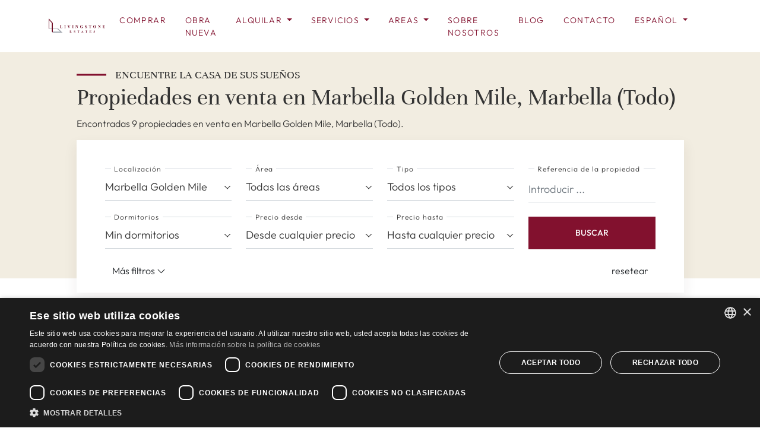

--- FILE ---
content_type: text/html; charset=UTF-8
request_url: https://www.livingstone-estates.com/es/venta/marbella-todo/marbella-golden-mile
body_size: 18309
content:
<!doctype html><html lang="es" prefix="og: https://ogp.me/ns#"><head> <meta charset="UTF-8"> <meta name="viewport" content="width=device-width, initial-scale=1"> <link rel="profile" href="https://gmpg.org/xfn/11"> <link rel="preconnect" href="https://media.inmobalia.com/"> <link rel='dns-prefetch' href='https://media.inmobalia.com/'/> <link rel="alternate" hreflang="en" href="https://www.livingstone-estates.com/forsale/marbella-all/marbella-golden-mile"><link rel="alternate" hreflang="es" href="https://www.livingstone-estates.com/es/venta/marbella-todo/marbella-golden-mile"><link rel="alternate" hreflang="de" href="https://www.livingstone-estates.com/de/verkauf/marbella/marbella-goldene-meile"><link rel="alternate" hreflang="fr" href="https://www.livingstone-estates.com/fr/vente/marbella/marbella-golden-mile"><link rel="alternate" hreflang="ru" href="https://www.livingstone-estates.com/ru/prodazha/marbela/zolotaa-mila"><link rel="alternate" hreflang="x-default" href="https://www.livingstone-estates.com/forsale/marbella-all/marbella-golden-mile"><link rel="next" href="https://www.livingstone-estates.com/es/venta/marbella-todo/marbella-golden-mile?ipage=2"><title>Propiedades en venta en Marbella Golden Mile, Marbella (Todo)</title><meta name="description" content="Encontradas 9 propiedades en venta en Marbella Golden Mile, Marbella (Todo). Villa en venta en Marbella Golden Mile, Marbella (Todo). Exquisito ..."><link rel="canonical" href="https://www.livingstone-estates.com/es/venta/marbella-todo/marbella-golden-mile"/><meta property="og:locale" content="es_ES"/><meta property="og:title" content="Propiedades en venta en Marbella Golden Mile, Marbella (Todo)"/><meta property="og:description" content="Encontradas 9 propiedades en venta en Marbella Golden Mile, Marbella (Todo). Villa en venta en Marbella Golden Mile, Marbella (Todo). Exquisito ..."/><meta property="og:url" content="https://www.livingstone-estates.com/es/venta/marbella-todo/marbella-golden-mile"/><meta property="og:site_name" content="Livingstone Estates"/><meta property="og:type" content="website"/><meta property="og:image" content="https://media.inmobalia.com/imgV1/B8vEv5Xh_VThvnEqMx4G0ZxU~~H0Ar_8Bn_AfAx~4dnt796zQ9QIPwzdr9PkzIdRpbeOYktBAPFfTt23HPhndt5b7cRr2vg76pmCfLLuHTI8VkeP6T~Nen4X8jkbp6SHVEtMaUalQ4d8yfNGEqwDCQSWEFChVBE_K_BAojdyiHwW7OUB7Oy7rZ~yJ853RNs5PXJqUjvV4OzAB_LvpICWTahRuf2YIMxw7SAdFRnXV0U8zjOFHjNDn3O65H1Vn2S_kVj02AW4~GW46FNEQ_7Qjl8L7kpToKvobKm4xtn7DhEQJN48T~Qm8yaKaPZ8z9sb_Z0qkEIKdlHhXL8AzhHNmeVUEJFSzmNPLolTAR7XIqDXjIVpKfxdNsWydjgN91S1p~VZCO6skBNQoXAvvAyg7q02.jpg"/><meta name="twitter:card" content="summary_large_image"/><script type="application/ld+json">{"@context":"http://schema.org","@type":"BreadcrumbList","itemListElement":[{"@type":"ListItem","position":1,"item":"https://www.livingstone-estates.com/es/venta","name":"Propiedades"},{"@type":"ListItem","position":2,"item":"https://www.livingstone-estates.com/es/venta/marbella-todo","name":"Marbella (Todo)"},{"@type":"ListItem","position":3,"item":"https://www.livingstone-estates.com/es/venta/marbella-todo/marbella-golden-mile","name":"Marbella Golden Mile"}]}</script> <link rel="preload" href="https://www.livingstone-estates.com/wp-content/themes/inmobasolidbase/dist/src/fonts/outfit-v11-latin-300.woff2" as="font" type="font/woff2" crossorigin/> <link rel="preload" href="https://www.livingstone-estates.com/wp-content/themes/inmobasolidbase/dist/src/fonts/outfit-v11-latin-500.woff2" as="font" type="font/woff2" crossorigin/> <link rel="preload" href="https://www.livingstone-estates.com/wp-content/themes/inmobasolidbase/dist/src/fonts/unna-v23-latin-regular.woff2" as="font" type="font/woff2" crossorigin/> <style> @font-face { font-display: swap; font-family: 'Outfit'; font-style: normal; font-weight: 300; src: url('https://www.livingstone-estates.com/wp-content/themes/inmobasolidbase/dist/src/fonts/outfit-v11-latin-300.woff2') format('woff2'); } @font-face { font-display: swap; font-family: 'Outfit'; font-style: normal; font-weight: 500; src: url('https://www.livingstone-estates.com/wp-content/themes/inmobasolidbase/dist/src/fonts/outfit-v11-latin-500.woff2') format('woff2'); } @font-face { font-display: swap; font-family: 'Unna'; font-style: normal; font-weight: 400; src: url('https://www.livingstone-estates.com/wp-content/themes/inmobasolidbase/dist/src/fonts/unna-v23-latin-regular.woff2') format('woff2'); } body { font-family: "Outfit", sans-serif; font-weight: 300; } h1, h2, h3, h4, h5, h6, .h1, .h2, .h3, .h4, .h5, .h6, .display-1, .display-2, .display-3, .display-4, .display-5, .display-6 { font-family: "Unna", Times, serif; font-weight: 400; } </style><link rel='stylesheet' id='inm-css' href='https://www.livingstone-estates.com/wp-content/themes/inmobasolidbase/dist/src/css/index.css?ver=1.0.4' media='all'/> <link rel="shortcut icon" href="https://www.livingstone-estates.com/wp-content/themes/inmobasolidbase/dist/favicon.ico"> <link rel="apple-touch-icon" sizes="180x180" href="https://www.livingstone-estates.com/wp-content/themes/inmobasolidbase/dist/apple-touch-icon.png"> <link rel="icon" type="image/png" sizes="32x32" href="https://www.livingstone-estates.com/wp-content/themes/inmobasolidbase/dist/favicon-32x32.png"> <link rel="icon" type="image/png" sizes="16x16" href="https://www.livingstone-estates.com/wp-content/themes/inmobasolidbase/dist/favicon-16x16.png"> <link rel="manifest" href="https://www.livingstone-estates.com/wp-content/themes/inmobasolidbase/dist/site.webmanifest"> <link rel="mask-icon" href="https://www.livingstone-estates.com/wp-content/themes/inmobasolidbase/dist/safari-pinned-tab.svg;" color="#980d2b"> <meta name="msapplication-TileColor" content="#980d2b"> <meta name="theme-color" content="#ffffff"> <script>
		window.dataLayer = window.dataLayer || [];

		function gtag() {
			dataLayer.push(arguments);
		}

		gtag("consent", "default", {
			ad_storage: "denied",
			analytics_storage: "denied",
			ad_user_data: "denied",
			ad_personalization: "denied",
			wait_for_update: 500
		});

		gtag("set", "ads_data_redaction", true);
		gtag("set", "developer_id.dMmY1Mm", true);
	</script> <script type="text/javascript" charset="UTF-8" src="//cdn.cookie-script.com/s/6da6116e2d4b4d8cf0fba24f43c87455.js"></script>  <script>
		(function(w, d, s, l, i) {
			w[l] = w[l] || [];
			w[l].push({
				'gtm.start': new Date().getTime(),
				event: 'gtm.js'
			});
			var f = d.getElementsByTagName(s)[0],
				j = d.createElement(s),
				dl = l != 'dataLayer' ? '&l=' + l : '';
			j.async = true;
			j.src =
				'https://www.googletagmanager.com/gtm.js?id=' + i + dl;
			f.parentNode.insertBefore(j, f);
		})(window, document, 'script', 'dataLayer', 'GTM-5SKKNWTF');
	</script>   <script async src="https://www.googletagmanager.com/gtag/js?id=AW-1004345002"></script> <script>
		window.dataLayer = window.dataLayer || [];

		function gtag() {
			dataLayer.push(arguments);
		}
		gtag('js', new Date());

		gtag('config', 'AW-1004345002');
	</script>  <script async src="https://www.googletagmanager.com/gtag/js?id=G-M927Z89RRG"></script> <script>
		window.dataLayer = window.dataLayer || [];

		function gtag() {
			dataLayer.push(arguments);
		}
		gtag('js', new Date());

		gtag('config', 'G-M927Z89RRG');
	</script>  <script>
		! function(f, b, e, v, n, t, s) {
			if (f.fbq) return;
			n = f.fbq = function() {
				n.callMethod ?
					n.callMethod.apply(n, arguments) : n.queue.push(arguments)
			};
			if (!f._fbq) f._fbq = n;
			n.push = n;
			n.loaded = !0;
			n.version = '2.0';
			n.queue = [];
			t = b.createElement(e);
			t.async = !0;
			t.src = v;
			s = b.getElementsByTagName(e)[0];
			s.parentNode.insertBefore(t, s)
		}(window, document, 'script',
			'https://connect.facebook.net/en_US/fbevents.js');
		fbq('init', '1677097089315857');
		fbq('track', 'PageView');
	</script>   <script> var tD=(new Date).toISOString().slice(0,10);window.sf3pid = "YQPku9jIxfqQCKChkNIE";var u="https://dash.serviceform.com/embed/sf-pixel.js?"+tD,t=document.createElement("script");t.setAttribute("type","text/javascript"),t.setAttribute("src",u),t.async=!0,(document.getElementsByTagName("head")[0]||document.documentElement).appendChild(t); </script> </head><body class="properties"> <noscript><img height="1" width="1" style="display:none" src="https://www.facebook.com/tr?id=1677097089315857&amp;ev=PageView&amp;noscript=1"></noscript>  <noscript><iframe src="https://www.googletagmanager.com/ns.html?id=GTM-5SKKNWTF" height="0" width="0" style="display:none;visibility:hidden"></iframe></noscript>  <header id="header"> <nav class="navbar navbar-expand-xl p-0"> <div class="container"> <a class="navbar-brand ms-2 ms-md-0" title="Inicio" href="https://www.livingstone-estates.com/es"> <svg viewBox="0 0 100 25"> <use href="https://www.livingstone-estates.com/wp-content/themes/inmobasolidbase/dist/src/images/icons.svg#svgLivingstone"/> </svg> </a> <a class="btn btn-primary btn-refine-search p-2 border-0 ms-auto d-block d-md-none" href="#searchFormWrap" aria-label="Buscar" aria-controls="Array" aria-expanded="false" role="button" data-bs-toggle="collapse" > <svg width="20" fill="currentColor" viewBox="0 0 512 512"> <use href="https://www.livingstone-estates.com/wp-content/themes/inmobasolidbase/dist/src/images/icons.svg#svgSearch"/> </svg> </a> <button class="navbar-toggler" type="button" data-bs-toggle="offcanvas" data-bs-target="#offcanvasNavbar" aria-controls="offcanvasNavbar" aria-label="Menu"> <span class="navbar-toggler-icon"> <svg width="27" fill="currentColor" viewBox="0 0 448 512"> <use href="https://www.livingstone-estates.com/wp-content/themes/inmobasolidbase/dist/src/images/icons.svg#svgBars"/> </svg> </span> <span data-pfl-num class="floating pfl_num d-none"><span class="number"></span></span> </button> <div class="offcanvas offcanvas-end" tabindex="-1" id="offcanvasNavbar" aria-labelledby="offcanvasNavbarLabel"> <div class="offcanvas-header justify-content-end"> <button type="button" class="btn-close" data-bs-dismiss="offcanvas" aria-label="Close"> <svg width="27" fill="currentColor" viewBox="0 0 320 512"> <use href="https://www.livingstone-estates.com/wp-content/themes/inmobasolidbase/dist/src/images/icons.svg#svgClose"/> </svg> </button> </div> <div class="offcanvas-body"> <ul id="primary-menu" class="navbar-nav justify-content-end flex-grow-1 pe-xl-3 text-uppercase"><li class="nav-item me-xl-3"><a class="nav-link" title="Comprar" href="/es/venta"> Comprar</a></li><li class="nav-item me-xl-3"><a class="nav-link" title="Obra nueva" href="/es/promociones"> Obra nueva</a></li><li class="dropdown nav-item me-xl-3"><a class="nav-link dropdown-toggle" href="#" role="button" data-bs-toggle="dropdown" aria-expanded="false">Alquilar </a><ul class="dropdown-menu rounded-0 mt-0"><li><a class="dropdown-item" title="Alquilar" href="/es/alquiler"> Alquilar</a></li><li><a class="dropdown-item" title="Alquiler Vacacional" href="https://rentalscostadelsol.com/es/"> Alquiler Vacacional</a></li></ul></li><li class="dropdown nav-item me-xl-3"><a class="nav-link dropdown-toggle" href="#" role="button" data-bs-toggle="dropdown" aria-expanded="false">Servicios </a><ul class="dropdown-menu rounded-0 mt-0"><li><a class="dropdown-item" title="Servicios" href="https://www.livingstone-estates.com/es/servicios-inmobiliarios"> Servicios</a></li><li><a class="dropdown-item" title="Proceso de compra" href="https://www.livingstone-estates.com/es/servicios-inmobiliarios/proceso-compra"> Proceso de compra</a></li><li><a class="dropdown-item" title="Proceso de venta" href="https://www.livingstone-estates.com/es/servicios-inmobiliarios/proceso-venta"> Proceso de venta</a></li><li><a class="dropdown-item" title="Impuestos Relacionados" href="https://www.livingstone-estates.com/es/servicios-inmobiliarios/impuestos"> Impuestos Relacionados</a></li><li><a class="dropdown-item" title="Gestión de alquiler" href="https://www.livingstone-estates.com/es/servicios-inmobiliarios/gestion-alquiler"> Gestión de alquiler</a></li><li><a class="dropdown-item" title="Proceso de alquiler" href="https://www.livingstone-estates.com/es/servicios-inmobiliarios/proceso-alquiler"> Proceso de alquiler</a></li><li><a class="dropdown-item" title="Livingstone Membership" href="https://www.livingstone-estates.com/es/servicios-inmobiliarios/membership"> Livingstone Membership</a></li><li><a class="dropdown-item" title="Postventa" href="https://www.livingstone-estates.com/es/servicios-inmobiliarios/postventa"> Postventa</a></li><li><a class="dropdown-item" title="Marketing" href="https://www.livingstone-estates.com/es/servicios-inmobiliarios/marketing"> Marketing</a></li><li><a class="dropdown-item" title="Inversión inmobiliaria" href="https://www.livingstone-estates.com/es/servicios-inmobiliarios/inversion"> Inversión inmobiliaria</a></li></ul></li><li class="dropdown nav-item me-xl-3"><a class="nav-link dropdown-toggle" href="#" role="button" data-bs-toggle="dropdown" aria-expanded="false">Areas </a><ul class="dropdown-menu rounded-0 mt-0"><li><a class="dropdown-item" title="Guías de Áreas" href="/es/cat/area-guides-es"> Guías de Áreas</a></li><li><a class="dropdown-item" title="Urbanizaciones" href="/es/cat/urbanizaciones"> Urbanizaciones</a></li></ul></li><li class="nav-item me-xl-3"><a class="nav-link" title="Sobre Nosotros" href="https://www.livingstone-estates.com/es/sobre-nosotros"> Sobre Nosotros</a></li><li class="nav-item me-xl-3"><a class="nav-link" title="Blog" href="https://www.livingstone-estates.com/es/blog"> Blog</a></li><li class="nav-item me-xl-3 position-relative"><a class="nav-link" title="Contacto" href="https://www.livingstone-estates.com/es/contacto"> Contacto<span class="badge rounded-0 d-none" data-pfl-num=".number" data-singular="Propiedad" data-plural="Propiedades"><span class="number"></span></span></a></li> <li class="dropdown nav-item me-xl-3"> <a class="nav-link dropdown-toggle" href="#" role="button" data-bs-toggle="dropdown" aria-expanded="false"> Español </a> <ul class="dropdown-menu rounded-0 mt-0"> <li> <a data-lang="en" class="dropdown-item" title="Properties for sale in Marbella Golden Mile, Marbella (All)" href="https://www.livingstone-estates.com/forsale/marbella-all/marbella-golden-mile"> English </a> </li> <li> <a data-lang="fr" class="dropdown-item" title="Propriétés à vendre En Marbella Golden Mile" href="https://www.livingstone-estates.com/fr/vente/marbella/marbella-golden-mile"> Français </a> </li> <li> <a data-lang="de" class="dropdown-item" title="Immobilien zu verkaufen auf Marbella Goldene Meile" href="https://www.livingstone-estates.com/de/verkauf/marbella/marbella-goldene-meile"> Deutsch </a> </li> <li> <a data-lang="ru" class="dropdown-item" title="характеристики для продажи на Золотая Миля, Марбелья" href="https://www.livingstone-estates.com/ru/prodazha/marbela/zolotaa-mila"> Russian </a> </li> </ul> </li> </ul> </div> </div> </div> </nav> </header><main> <div class="py-3 py-md-4 position-relative absolute-bg-light"> <div class="container-lg"> <div class="d-flex flex-column col-12 col-xl-11 col-xxxl-9 mx-auto"> <span class="htitle">Encuentre la casa de sus sueños</span> <h1 class="mb-2">Propiedades en venta en Marbella Golden Mile, Marbella (Todo)</h1> <p>Encontradas 9 propiedades en venta en Marbella Golden Mile, Marbella (Todo).</p> </div> </div> <div class="container-lg"> <div class="d-flex flex-column col-12 col-xl-11 col-xxxl-9 mx-auto"> <div id="searchFormWrap" class="refine-search collapse"> <form class="search-form pb-0 pt-4 pt-lg-5 px-4 px-lg-5 bg-white" action="/es/inmbuscar" id="searchform" autocomplete="off" data-inmforminit='{"lang":"es","filter":"sale","areas":[41],"currency":"EUR","orig-price":[]}' data-origpricekey = "orig-price"> <input type="hidden" name="l" value="es"/> <input type="hidden" name="o" value="dateCreated DESC"/> <input type="hidden" name="f" value="sale"/> <input type="hidden" name="curr" value="eur"/> <div class="row pb-2 pb-sm-4"> <div class="col-12 col-sm-6 col-xl-3 mb-4 order-1"> <div class="position-relative w-100 cities"> <label class="position-absolute">Localización</label> <div name="c[]" class="form-element vscomp-ele" id="searchform-c" placeholder="Todas las localizaciones" data-reloader="1" data-search-text="Buscar..." data-aria-label="Localización"> <div class="vscomp-toggle-button"> <div class="vscomp-value"> Marbella Golden Mile </div> <div class="vscomp-arrow"></div> </div> </div> </div> </div> <div class="col-12 col-sm-6 col-xl-3 mb-4 order-1"> <div class="position-relative w-100 subareas"> <label class="position-absolute">Área</label> <div name="a[]" class="form-element vscomp-ele" id="searchform-areas" placeholder="Todas las áreas" data-disabled="disabled" data-reloader="1" data-search-text="Buscar..." data-aria-label="Área"> <div class="vscomp-toggle-button"> <div class="vscomp-value"> Todas las áreas </div> <div class="vscomp-arrow"></div> </div> </div> </div> </div> <div class="col-12 col-sm-6 col-xl-3 mb-4 order-1"> <div class="position-relative w-100 types"> <label class="position-absolute">Tipo</label> <div name="t[]" class="form-element vscomp-ele" id="searchform-types" placeholder="Todos los tipos" data-aria-label="Tipo"> <div class="vscomp-toggle-button"> <div class="vscomp-value"> Todos los tipos </div> <div class="vscomp-arrow"></div> </div> </div> </div> </div> <div class="col-12 col-sm-6 col-xl-3 mb-4 order-2 order-xl-1"> <div class="position-relative w-100 ref"> <label class="position-absolute">Referencia de la propiedad</label> <input id="searchform-ref" type="text" name="r" class="form-control rounded-0" placeholder="Introducir ..." minlength="4" data-message="Por favor, introduzca al menos 4 caracteres para realizar una búsqueda por referencia"/> </div> </div> <div class="col-12 col-sm-6 col-xl-3 mb-4 order-1"> <div class="position-relative w-100 beds"> <label class="position-absolute">Dormitorios</label> <div name="b" class="form-element vscomp-ele" id="searchform-beds" placeholder="Min dormitorios" data-values='[1,2,3,4,5,6]' data-label=Min data-suffix-singular="Dormitorio" data-suffix-plural="Dormitorios" data-aria-label="Dormitorios"> <div class="vscomp-toggle-button"> <div class="vscomp-value"> Min dormitorios </div> <div class="vscomp-arrow"></div> </div> </div> </div> </div> <div class="col-12 col-sm-6 col-xl-3 mb-4 order-1"> <div class="position-relative w-100 from-price"> <label class="position-absolute">Precio desde</label> <div name="pf" class="form-element vscomp-ele" id="searchform-pricefrom" placeholder="Desde cualquier precio" data-values='{"EUR":[300000,400000,500000,750000,1000000,1500000,2000000,2500000,5000000],"GBP":[300000,400000,500000,750000,1000000,1500000,2000000,2500000,5000000],"USD":[300000,400000,500000,750000,1000000,1500000,2000000,2500000,5000000]}' data-label="Desde" data-aria-label="Precio desde"> <div class="vscomp-toggle-button"> <div class="vscomp-value"> Desde cualquier precio </div> <div class="vscomp-arrow"></div> </div> </div> </div> </div> <div class="col-12 col-sm-6 col-xl-3 mb-4 order-1"> <div class="position-relative w-100 to-price"> <label class="position-absolute">Precio hasta</label> <div name="pt" class="form-element vscomp-ele" id="searchform-priceto" placeholder="Hasta cualquier precio" data-values='{"EUR":[300000,400000,500000,750000,1000000,1500000,2000000,2500000,5000000,-5000000],"GBP":[300000,400000,500000,750000,1000000,1500000,2000000,2500000,5000000,-5000000],"USD":[300000,400000,500000,750000,1000000,1500000,2000000,2500000,5000000,-5000000]}' data-label="Hasta" data-aria-label="Precio hasta"> <div class="vscomp-toggle-button"> <div class="vscomp-value"> Hasta cualquier precio </div> <div class="vscomp-arrow"></div> </div> </div> </div> </div> <div class="col-12 col-sm-6 col-xl-3 mb-4 order-3"> <button class="btn btn-primary mt-auto w-100" type="submit"> Buscar </button> </div> <div class="col-12 order-2 order-sm-4 d-flex flex-row flex-wrap px-4 mb-4 mb-sm-0"> <div class="collapse w-100 " id="collapseChecks"> <div class="d-flex flex-row flex-wrap mb-3 px-2"> <div class="me-3 form-check px-3"> <input class="form-check-input" type="checkbox" name="op[]" value="exclusive" id="searchform_exclusive" /> <label class="form-check-label" for="searchform_exclusive">Exclusivas</label> </div> <div class="me-3 form-check px-3"> <input class="form-check-input" type="checkbox" name="op[]" value="newbuild" id="searchform_newbuild" /> <label class="form-check-label" for="searchform_newbuild">Nueva propiedad</label> </div> <div class="me-3 form-check px-3"> <input class="form-check-input" type="checkbox" name="op[]" value="frontlinebeach" id="searchform_frontlinebeach" /> <label class="form-check-label" for="searchform_frontlinebeach">Primera línea de playa</label> </div> <div class="me-3 form-check px-3"> <input class="form-check-input" type="checkbox" name="op[]" value="luxury" id="searchform_luxury" /> <label class="form-check-label" for="searchform_luxury">Lujoso</label> </div> <div class="me-3 form-check px-3"> <input class="form-check-input" type="checkbox" name="op[]" value="modern" id="searchform_modern" /> <label class="form-check-label" for="searchform_modern">Moderno</label> </div> <div class="me-3 form-check px-3"> <input class="form-check-input" type="checkbox" name="op[]" value="gatedCommunity" id="searchform_gatedCommunity" /> <label class="form-check-label" for="searchform_gatedCommunity"> Comunidad cerrada</label> </div> <div class="me-3 form-check px-3"> <input class="form-check-input" type="checkbox" name="op[]" value="panoramicSeaViews" id="searchform_panoramicSeaViews" /> <label class="form-check-label" for="searchform_panoramicSeaViews">Vistas panorámicas al mar</label> </div> <div class="me-3 form-check px-3"> <input class="form-check-input" type="checkbox" name="op[]" value="panoramicMountainViews" id="searchform_panoramicMountainViews" /> <label class="form-check-label" for="searchform_panoramicMountainViews">Vistas panorámicas a la montaña</label> </div> <div class="me-3 form-check px-3"> <input class="form-check-input" type="checkbox" name="op[]" value="propertyVideo" id="searchform_propertyVideo" /> <label class="form-check-label" for="searchform_propertyVideo">Video de la propiedad</label> </div> <div class="me-3 form-check px-3"> <input class="form-check-input" type="checkbox" name="op[]" value="fullyrenovated" id="searchform_fullyrenovated" /> <label class="form-check-label" for="searchform_fullyrenovated">Totalmente renovado</label> </div> <div class="me-3 form-check px-3"> <input class="form-check-input" type="checkbox" name="op[]" value="opportunity" id="searchform_opportunity" /> <label class="form-check-label" for="searchform_opportunity">Oportunidad</label> </div> <div class="me-3 form-check px-3"> <input class="form-check-input" type="checkbox" name="op[]" value="closetogolfclubs" id="searchform_closetogolfclubs" /> <label class="form-check-label" for="searchform_closetogolfclubs">Cerca de clubes de golf</label> </div> </div> </div> <a id="advancedSearchDesktop" class="d-block text-dark text-decoration-none collapsed" role="button" data-bs-toggle="collapse" data-bs-target="#collapseChecks"> </span>Más filtros <svg class="pb-1" viewBox="0 0 448 512" width="15" fill="currentColor"> <use href="https://www.livingstone-estates.com/wp-content/themes/inmobasolidbase/dist/src/images/icons.svg#svgAngleDown"/> </svg> </a> <a href="/es/venta" title="resetear" class="d-block ms-auto text-dark text-decoration-none" role="button"> <span>resetear</span> </a> </div> </div></form> </div> </div> </div> </div> <div class="container-lg"> <div class="col-12 col-xl-11 col-xxxl-9 mx-auto d-flex flex-column flex-sm-row justify-content-between align-items-start pt-3 mb-4 mb-sm-0"> <nav aria-label="breadcrumb"> <ol class="breadcrumb mb-4"> <li class="breadcrumb-item"><a class="hoverline " href="/es/venta" title="Propiedades en venta en Estepona y Nueva Milla de Oro">Propiedades</a></li><li class="breadcrumb-item"><a class="hoverline " href="/es/venta/marbella-todo" title="Propiedades en venta en Marbella (Todo)">Marbella (Todo)</a></li><li class="breadcrumb-item"><a class="hoverline active" href="/es/venta/marbella-todo/marbella-golden-mile" title="Propiedades en venta en Marbella (Todo) / Marbella Golden Mile">Marbella Golden Mile</a></li> </ol></nav> <form id="orderform" class="filter-element d-none" action="#" data-url="/es/inmbuscar?l=es&f=sale&c[]=a41"> <select name="o" data-aria-label="Orden" aria-label="Orden"> <option value="">Más reciente</option> <option value="pricea" >Precio ascendiente</option> <option value="priced" data-url="/es/inmbuscar?l=es&f=sale&c[]=a41">Precio descenciente</option> </select> </form> </div> </div> <section class="properties-wrapper mb-6"> <div class="container-lg"> <div class="d-flex flex-column col-12 col-xl-11 col-xxxl-9 mx-auto"> <div class="card card-property border-light position-relative rounded-0 mb-4 mb-xl-5"> <div class="row g-0"> <div class="col-md-6 col-xl-7 position-relative card-image" data-sourceid="674178" data-sourcefilter="sale"> <div class="f-carousel cardCarousel h-100" id="Carousel0"> <div class="f-carousel__slide h-100"> <picture class="w-100 h-100"><source sizes="(max-width: 767px) calc(100vw - 24px), (max-width: 991px) calc(50vw - 24px), (max-width: 1199px) 467px, (max-width: 1399px) 595px, (max-width: 1899px) 691px, 705px" srcset="https://media.inmobalia.com/imgV1/B8vEv5Xh~UTJ1hle0hx6CJh_bIql1xkjGCJvqDat~vw~KNV_VFQiZEMqTdsecJfem9Y7QxHQc0z~jaO6j0LA3mGPD_ehqUFzhQ2JtXVbyphlDII2d6ZIwRGa90aPUb9RjRost_YwyS5NH2DCG_Iu70J0kQtN34x9RWWOYTh21zynj7kI~pa3TZ~QA57z2JsOLaJoGC6BZUGRv2RflK3AMZljwH9fKIx8KEc2C4_VXsVahaxKOwcfDfL_5fyiR2PuYJCpVC8rSkrLtDBG_1K~5S_gbiKg80nUllLmi7Wu~[base64]~nH7xsFOUR9OPzqjFER40YY8LkvWbyu0mKvK_rxRfdV4YC8NpqQx1OWlyoOSYGqyGZG362gxX6vpeLrVMjb3LbYwG2JyHkG3WjVI9GK1IHzhFlylk9suqMOszZSVOivK_A--.jpg 595w,https://media.inmobalia.com/imgV1/B8vEv5Xh~9CJl3g1fLFHnNa1CajAqrjiTSsGn3627AqqQPq9DFeZ51O~ywxU43IrJ664M3lzugTYPFUHcy7z~ni2I21C0Y_ylGSH~yVNPkFNvP9UFqD3EZfqMiWpfygoFTGEPqRKZ_wLw1irYzNToBetglYt87ANykj7F_ALTIVxeDq42PPQSUARW39ATZQkKt0w~7AafjbJO48jMrhy58VlV823yULeoJ~8GiPwgYVdwtF9CsluwcxfFS7nxJ9GN1SNrJ3jvY8bwDgM~q5BT9yKQoDttOAq99hwtc0kOueF7q66hhLKwxdqM9p3kZ3zKU9dNPL8D9xvsVWyL9kzaWFYl2zvC2VGN2lrnWl1b709SRClQ5HFZfSBv37W_Ysx_utljb_mC7EacfCVPYWdKkTmaxyLmnqZ~YZnYUfoIS0heLcQCeoKDQvMi6dNMPZk~zIqthweC_hZbMkbxKMqC2lyaYPmTPP2szkVpwUDoW8NRY11vogxX40d7M76FH1NDTshG1mVTaV7ESXVhDfSEA1dN30YVCqwPA4q_nw8XWi1GNIIXG09UcHN608U1VpZ~6OzAsebBoG1RNlSVKjZ~recEXf2N7Ih4usLWY2xI4O7oUyEPUZotcZeFHMJxSFX2Do5tw--.jpg 705w" type="image/webp"><img class="image-fit w-100 h-100" alt="Villa en venta en Marbella Golden Mile, Marbella (Todo)" width="595" height="458" src="https://media.inmobalia.com/imgV1/B8vEv5Xh~UTJ1hle0hxtelj4jNU6cvp_2~6ZBGRi9JvOLWVLXWJH06Khv9nyR_qNU8y1c7V1prsLtAb3Po21~26Mj9Ti3pjSdMXL7HhDXuZ3wtJ6ntFjgBXHqJwYoy9RVjtH3m6Nz1xO3s~H84pEfqm8GEbLM7lEyS__3sM2~XyVOiRVHPuzOAFQqFMMAHXo5eFhCBDlL~r_OzSB4EdJ_9weBdvcdeJXByoeaT1rbyRqXwt2j6JZx~NMk3CkTmwrHIUbiPzDQHywEVpzmd4DxGspQThbsvgd69sOLn4lNuhl_l5trf1iM2HE~Msdc5Mt9Jzi8MVEKGrc~EEPBJ2ADo_1v46p9I8BsSJ36w9S2_K8Dhx6~dUxKcDZDlaiIXLf971mgDZWeW6lWZwVBWfyD9SeYExj4libkUYPa54GdP7BcNUqioj_i0cTlsUAtDOIUUykhvs0nd5e3Lyv_eu~2BTAwfsqQ_kxTH6GNtPwZQg0acSS78gDhzk7lYisKjBNBbG_t6Iy5uh4hTNm8giilf0IbFFUOwyExDiG4OQ_VQGRxy6HMCT1b7ATFX7VQnAuVq88~dw~1Vch_1EIdIyg4U7qtuGSPn0NoTBJqnVTHe3jDFPX.jpg"></picture> <div class="f-carousel__nav"> <button tabindex="0" title="Next slide" class="f-button is-next" data-carousel-next="true"> <svg width="27" fill="currentColor" viewBox="0 0 448 512"> <use href="https://www.livingstone-estates.com/wp-content/themes/inmobasolidbase/dist/src/images/icons.svg#svgArrowRight"/> </svg> </button> <button tabindex="0" title="Previous slide" class="f-button is-prev" data-carousel-prev="true"> <svg width="27" fill="currentColor" viewBox="0 0 448 512"> <use href="https://www.livingstone-estates.com/wp-content/themes/inmobasolidbase/dist/src/images/icons.svg#svgArrowLeft"/> </svg> </button> </div> </div> </div> <button class="position-absolute btn btn-sm btn-pfl rounded-0 inm-portfolio-btn" title="Guardar" data-pfl-id="674178" data-pfl-filter="sale" data-text-in="En su lista" data-text-out="Guardar"> <div class="pflout align-content-center"> <span class="text-uppercase pe-2">Guardar</span> <svg width="15" fill="currentColor" viewBox="0 0 384 512"> <use href="https://www.livingstone-estates.com/wp-content/themes/inmobasolidbase/dist/src/images/icons.svg#svgBookmarkLine"></use> </svg> </div> <div class="pflin align-content-center"> <span class="text-uppercase pe-2">En su lista</span> <svg width="15" fill="currentColor" viewBox="0 0 384 512"> <use href="https://www.livingstone-estates.com/wp-content/themes/inmobasolidbase/dist/src/images/icons.svg#svgBookmark"></use> </svg> </div> </button> </div> <div class="col-md-6 col-xl-5 d-flex flex-column bg-lighter p-4 p-lg-5"> <div class="d-flex align-items-end mb-3"> <span class="badge badge-lg text-bg-primary fw-normal text-uppercase rounded-0 p-2 me-2"> 22 imágenes </span> </div> <h2 class="h3 mb-3"><a class="stretched-link" href="/es/venta/marbella-todo/marbella-golden-mile/villas-y-chalets/LE-00735P" title="Villa en venta en Marbella Golden Mile, Marbella (Todo)">Villa en venta en Marbella Golden Mile, Marbella (Todo)</a></h2> <p class="mb-3">Villa en venta en Marbella Golden Mile, Marbella (Todo) con 4 dormitorios, 3 baños y tiene piscina (privado). Dimensiones: 222m&sup2; construidos y ...</p> <ul class="list-unstyled d-flex align-items-center flex-wrap gap-3 mt-auto mb-3"> <li> <span class="h4 mb-2">4</span> <small class="d-block">Dormitorios</small> </li> <li> <span class="h4 mb-2">3</span> <small class="d-block">Baños</small> </li> <li> <span class="h4 mb-2">222m<sup>2</sup></span> <small class="d-block">Construído</small> </li> <li> <span class="h4 mb-2">68m<sup>2</sup></span> <small class="d-block">Terraza</small> </li> </ul> <div class="d-flex flex-wrap align-content-end"> <strong class="d-block h3 mt-4 mb-0">5.460.000 €</strong> </div> </div> </div></div> <div class="card card-property border-light position-relative rounded-0 mb-4 mb-xl-5"> <div class="row g-0"> <div class="col-md-6 col-xl-7 position-relative card-image" data-sourceid="517574" data-sourcefilter="sale"> <div class="f-carousel cardCarousel h-100" id="Carousel1"> <div class="f-carousel__slide h-100"> <picture class="w-100 h-100"><source sizes="(max-width: 767px) calc(100vw - 24px), (max-width: 991px) calc(50vw - 24px), (max-width: 1199px) 467px, (max-width: 1399px) 595px, (max-width: 1899px) 691px, 705px" srcset="https://media.inmobalia.com/imgV1/B8vEv5Xh~UTJ1hle0hx6CJh_bIql1xkjGCJvqDat~vw~KNV_VFQiZEMqTdsecJfem9Y7QxHQc0z~jaO6j0LA3mGPD_ehqUFzhQ2JtXVbyphlDII2d6ZIwRGa90aPUb9RjRost_YwyS5NH2DCG_Iu70J0kQtN34x9RWWOYTh21zynj7kI~pa3TZ~QA57z2JsOLaJoGC6BZUGRv2RflK3AMZljwH9fKIx8KEc2C4_VXsVahaxOTK9qhDxFZgrEpjMcgUQ5f61cE~[base64]~CyZ7NIUQ7BtGzGmwmIoztfU5BRSthuz5dJ2ut_VJcQMBAayfutFXugxmXPoxQiuODfHwsAolAd8QcHuVrfzQ9GedmWtZsaK1nuV9WB5ch_K7eaj8Li3KkhtdTa5~tAqBtyFz07WdtW4_WKPEsHVZg--.jpg 595w,https://media.inmobalia.com/imgV1/B8vEv5Xh~9CJl3g1fLFHnNa1CajAqrjiTSsGn3627AqqQPq9DFeZ51O~ywxU43IrJ664M3lzugTYPFUHcy7z~ni2I21C0Y_ylGSH~yVNPkFNvP9UFqD3EZfqMiWpfygoFTGEPqRKZ_wLw1irYzNToBetglYt87ANykj7F_ALTIVxeDq42PPQSUARW39ATZQkKt0w~7AafjbJO48jMrhy58VlV823yULeoJ~8GiPwgYVdwtF5KLWH9_zpkDIuGNW5cgU6Sm25AMeJ5MCf6MiTXpupwNNY5gzRPZEreV9bQpup8ngTmqvnRPGs7sSfyjLu_Ux27hjpz7By5PsEj2pssHh4y5DdHNKV9yzikqkx8FXOlsCoiWiwuybZzCw8HWy4LlP4sRA4q2~UeWbItck~dvTFUne9WDonFO9JW5JA100WgvdJspFIitBs6VRbxXplgs7vGMq2n~2hrfdY9yehyxEvBi_3poCm7wQDzrPbeLr8Y9okTDp85FV5h8Es_dkSAKIxyiSMrQJ9j9zt~p9NwufTHHcPFx6u2mpyK~C3iaGlG3nDx6NK7sKoNeY3TV5VF3hRU_etK73N6ThgVZPHLUmApCWGiw6kettWpaQovACXC7pMRe4Dw6wzdzMtP1j7_jalHQ--.jpg 705w" type="image/webp"><img class="image-fit w-100 h-100" alt="Exquisito apartamento de lujo en Puente Romano." loading="lazy" width="595" height="458" src="https://media.inmobalia.com/imgV1/B8vEv5Xh~UTJ1hle0hxtelj4jNU6cvp_2~6ZBGRi9JvOLWVLXWJH06Khv9nyR_qNU8y1c7V1prsLtAb3Po21~26Mj9Ti3pjSdMXL7HhDXuZ3wtJ6ntFjgBXHqJwYoy9RVjtH3m6Nz1xO3s~H84pEfqm8GEbLM7lEyS__3sM2~XyVOiRVHPuzOAFQqFMMAHXo5eFhCBDlL~r_OzSB4EdJ_9weBd~mQQjTxCmft5nEBf_5yhdjFqsjMM~acg~rPTkTYR2bs3P3TZYPBsJrtI~PJjETV6QwlJjOJmnt52T1_glu_oB0C4YJTdlWkACyktGTytSTKItJIaqCS7GWt6oD03ZyMZ1UpYESgpmH0NUZAfi5_yiyStzF2i4HxtNKaQLd1~77fYXBqHHg0wNjaOy3ezLSoyXjefdSEs8TyK8e7ZIUfAF43LweYsXyjM6OHQmOkSwmZvt6tRfE35aWqeW01ir_PFZ9f8dyW8ZgJdWdVX88W3pWP5gLv946a15I~D1p0VnsJdgFdzxH3GvGJPo6zVAwZFLo70YiN4H86obpKSaB3G8lzxxbHvWmP7zCGOghLX8KLRv_d4x4B6NpRee_1jJrJ9uhGhkCLL3xQMZFPpICH8UW.jpg"></picture> <div class="f-carousel__nav"> <button tabindex="0" title="Next slide" class="f-button is-next" data-carousel-next="true"> <svg width="27" fill="currentColor" viewBox="0 0 448 512"> <use href="https://www.livingstone-estates.com/wp-content/themes/inmobasolidbase/dist/src/images/icons.svg#svgArrowRight"/> </svg> </button> <button tabindex="0" title="Previous slide" class="f-button is-prev" data-carousel-prev="true"> <svg width="27" fill="currentColor" viewBox="0 0 448 512"> <use href="https://www.livingstone-estates.com/wp-content/themes/inmobasolidbase/dist/src/images/icons.svg#svgArrowLeft"/> </svg> </button> </div> </div> </div> <button class="position-absolute btn btn-sm btn-pfl rounded-0 inm-portfolio-btn" title="Guardar" data-pfl-id="517574" data-pfl-filter="sale" data-text-in="En su lista" data-text-out="Guardar"> <div class="pflout align-content-center"> <span class="text-uppercase pe-2">Guardar</span> <svg width="15" fill="currentColor" viewBox="0 0 384 512"> <use href="https://www.livingstone-estates.com/wp-content/themes/inmobasolidbase/dist/src/images/icons.svg#svgBookmarkLine"></use> </svg> </div> <div class="pflin align-content-center"> <span class="text-uppercase pe-2">En su lista</span> <svg width="15" fill="currentColor" viewBox="0 0 384 512"> <use href="https://www.livingstone-estates.com/wp-content/themes/inmobasolidbase/dist/src/images/icons.svg#svgBookmark"></use> </svg> </div> </button> </div> <div class="col-md-6 col-xl-5 d-flex flex-column bg-lighter p-4 p-lg-5"> <div class="d-flex align-items-end mb-3"> <span class="badge badge-lg text-bg-primary fw-normal text-uppercase rounded-0 p-2 me-2"> 23 imágenes </span> </div> <h2 class="h3 mb-3"><a class="stretched-link" href="/es/venta/marbella-todo/marbella-golden-mile/puente-romano/apartamentos-y-pisos/LE-00357P" title="Exquisito apartamento de lujo en Puente Romano.">Exquisito apartamento de lujo en Puente Romano.</a></h2> <p class="mb-3"> Ubicada dentro del exclusivo resort de 5 estrellas Puente Romano en el corazón de la Milla de Oro de Marbella, esta propiedad es una de...</p> <ul class="list-unstyled d-flex align-items-center flex-wrap gap-3 mt-auto mb-3"> <li> <span class="h4 mb-2">3</span> <small class="d-block">Dormitorios</small> </li> <li> <span class="h4 mb-2">3</span> <small class="d-block">Baños</small> </li> <li> <span class="h4 mb-2">42m<sup>2</sup></span> <small class="d-block">Terraza</small> </li> </ul> <div class="d-flex flex-wrap align-content-end"> <strong class="d-block h3 mt-4 mb-0">4.650.000 €</strong> </div> </div> </div></div> <div class="card card-property border-light position-relative rounded-0 mb-4 mb-xl-5"> <div class="row g-0"> <div class="col-md-6 col-xl-7 position-relative card-image" data-sourceid="517570" data-sourcefilter="sale"> <div class="f-carousel cardCarousel h-100" id="Carousel2"> <div class="f-carousel__slide h-100"> <picture class="w-100 h-100"><source sizes="(max-width: 767px) calc(100vw - 24px), (max-width: 991px) calc(50vw - 24px), (max-width: 1199px) 467px, (max-width: 1399px) 595px, (max-width: 1899px) 691px, 705px" srcset="https://media.inmobalia.com/imgV1/B8vEv5Xh~UTJ1hle0hx6CJh_bIql1xkjGCJvqDat~vw~KNV_VFQiZEMqTdsecJfem9Y7QxHQc0z~jaO6j0LA3mGPD_ehqUFzhQ2JtXVbyphlDII2d6ZIwRGa90aPUb9RjRost_YwyS5NH2DCG_Iu70J0kQtN34x9RWWOYTh21zynj7kI~pa3TZ~QA57z2JsOLaJoGC6BZUGRv2RflK3AMZljwH9fKIx8KEc2C4_VXsVahaxOTK92l0BHJhiDokzfIyj3UO3cuw3Ke0x~rXfsYZ3VTVVBT60iqIcsTnyIz_L2AEA~KkmPjw7i6uFi6yd5ypD4Yn1J_UhxJTpFuzuUPuWvlD~fJiQUdy1fogZH4YUj7CFZeyfO7xN0LnEKE23_I4bfgDagDKabJAfL2YZQIMHRh_VUOxjz69sOcBCVM~TzinOejQC0k7AjpqgFGBwnxZhn7gQmVtyAB3aO5k8AaKHlbcLTgYjnY22gj96d9RFqKDbmKXdXYXD1XzUFIsocgeQkh716yk9LlomdiADe6dvEtz992LzPHsyZzDt5INSbw_422_E6vHd615c~R8eKme8nki8NYcmZFeK9vH2_k2bWgL93t6DR7Kcw6wJQlewGiMgfsCunZEvoEvN_hIHWZdsviA--.jpg 595w,https://media.inmobalia.com/imgV1/B8vEv5Xh~9CJl3g1fLFHnNa1CajAqrjiTSsGn3627AqqQPq9DFeZ51O~ywxU43IrJ664M3lzugTYPFUHcy7z~ni2I21C0Y_ylGSH~yVNPkFNvP9UFqD3EZfqMiWpfygoFTGEPqRKZ_wLw1irYzNToBetglYt87ANykj7F_ALTIVxeDq42PPQSUARW39ATZQkKt0w~7AafjbJO48jMrhy58VlV823yULeoJ~8GiPwgYVdwtF5KLWbuHZAb~zSUB6QMZjqmPmW0AN8FmzIYFbeEj4EdzKrGvaw6MjvTiLCrXco2oC8ISoP0JYrt5kTFOFI5yXMvPMCjbU0wj8WoptTx4OLIsusKdX4Q09QBMCWj0FG8jLUuzhWbtK3TbEhZ2Imxg6l3Jj2h82AtZ58HJCk2ALTAZRAwBrcvyIhmeT_qK0OhlaH~u24m2HGgRGICis68Fw~Ljqlllkg~GOUk1E~FOyASyNpuAj1KMl7puO982sT2NZqgSnc4DdlaFjHZhSuTqvrMuH7_PnD~4AwfzQ8~GCK6auQI2AWh_GDRr7IwvDksDJ2iF2J8AGLfSjEEIU57N8iGSANn2KjFGZ7HE3VNhNju7FygOUsNQfZVXYnkClMqoQNLZiCbMENx2PkFJcVWsuxpQ--.jpg 705w" type="image/webp"><img class="image-fit w-100 h-100" alt="Exclusivo apartamento moderno en Puente Romano." loading="lazy" width="595" height="458" src="https://media.inmobalia.com/imgV1/B8vEv5Xh~UTJ1hle0hxtelj4jNU6cvp_2~6ZBGRi9JvOLWVLXWJH06Khv9nyR_qNU8y1c7V1prsLtAb3Po21~26Mj9Ti3pjSdMXL7HhDXuZ3wtJ6ntFjgBXHqJwYoy9RVjtH3m6Nz1xO3s~H84pEfqm8GEbLM7lEyS__3sM2~XyVOiRVHPuzOAFQqFMMAHXo5eFhCBDlL~r_OzSB4EdJ_9weBd~mQRT~hEx7_~ODwBW~4T29qht7fvbf4Ux_kdw4QD_kFitU~ZfE5TKVEtdCZhtRNhV6hoJ1OCw1mczMXsQhsizzy0OVUBhpyIZj1kx_GrmyJpDABtubFGp1DnwWM1MMELrkU0~wEmX2wGzj5Ek2AGttYDFzCCx~5WHCDrLOygSymOfRDC6qgSpE5PilfOXrePw9zxfDKF62NTnt4hzT_crVe4gk41_nXjWKR2RMT~L1nUYSu5w5h5C7PUtC8qktGSn70Tj3h2WKgU0DGN_wfzIJyVCMBHD7RhOVYCz7XvM_bc2DWwyQIGe9gzM5SOHtkyRLQ2IBEqq_UxaozTlZ2uqA~pF8lix0mrvFl~nWX6XDpPRZfRevLn3vSV7xLbe1bnWTFcSgQhiqcZwmKeTPcgKo.jpg"></picture> <div class="f-carousel__nav"> <button tabindex="0" title="Next slide" class="f-button is-next" data-carousel-next="true"> <svg width="27" fill="currentColor" viewBox="0 0 448 512"> <use href="https://www.livingstone-estates.com/wp-content/themes/inmobasolidbase/dist/src/images/icons.svg#svgArrowRight"/> </svg> </button> <button tabindex="0" title="Previous slide" class="f-button is-prev" data-carousel-prev="true"> <svg width="27" fill="currentColor" viewBox="0 0 448 512"> <use href="https://www.livingstone-estates.com/wp-content/themes/inmobasolidbase/dist/src/images/icons.svg#svgArrowLeft"/> </svg> </button> </div> </div> </div> <button class="position-absolute btn btn-sm btn-pfl rounded-0 inm-portfolio-btn" title="Guardar" data-pfl-id="517570" data-pfl-filter="sale" data-text-in="En su lista" data-text-out="Guardar"> <div class="pflout align-content-center"> <span class="text-uppercase pe-2">Guardar</span> <svg width="15" fill="currentColor" viewBox="0 0 384 512"> <use href="https://www.livingstone-estates.com/wp-content/themes/inmobasolidbase/dist/src/images/icons.svg#svgBookmarkLine"></use> </svg> </div> <div class="pflin align-content-center"> <span class="text-uppercase pe-2">En su lista</span> <svg width="15" fill="currentColor" viewBox="0 0 384 512"> <use href="https://www.livingstone-estates.com/wp-content/themes/inmobasolidbase/dist/src/images/icons.svg#svgBookmark"></use> </svg> </div> </button> </div> <div class="col-md-6 col-xl-5 d-flex flex-column bg-lighter p-4 p-lg-5"> <div class="d-flex align-items-end mb-3"> <span class="badge badge-lg text-bg-primary fw-normal text-uppercase rounded-0 p-2 me-2"> 29 imágenes </span> </div> <h2 class="h3 mb-3"><a class="stretched-link" href="/es/venta/marbella-todo/marbella-golden-mile/puente-romano/apartamentos-y-pisos/LE-00356P" title="Exclusivo apartamento moderno en Puente Romano.">Exclusivo apartamento moderno en Puente Romano.</a></h2> <p class="mb-3"> Iberis 12 es un impresionante apartamento moderno con vistas al mar en el exclusivo enclave del Resort Puente Romano en la Milla de Oro de...</p> <ul class="list-unstyled d-flex align-items-center flex-wrap gap-3 mt-auto mb-3"> <li> <span class="h4 mb-2">3</span> <small class="d-block">Dormitorios</small> </li> <li> <span class="h4 mb-2">3</span> <small class="d-block">Baños</small> </li> <li> <span class="h4 mb-2">39m<sup>2</sup></span> <small class="d-block">Terraza</small> </li> </ul> <div class="d-flex flex-wrap align-content-end"> <strong class="d-block h3 mt-4 mb-0">4.295.000 €</strong> </div> </div> </div></div> <section class="hero position-relative bg-lighter py-5 mb-4 mb-xl-5 mx-auto col w-100"> <div class="container d-flex flex-column align-items-center gap-2 position-relative z-1"> <span class="text-uppercase text-center">Somos Livingstone Estates</span> <h2 class="text-center mb-4">¿Interesado en propiedades en Marbella Golden Mile?</h2> <div class="row justify-content-center"> <div class="col-10 col-xl-8"> <p class='text-center mb-0'>Nuestro equipo de expertos agentes inmobiliarios en Marbella Golden Mile puede ayudarle a encontrar la propiedad que se adapte a sus necesidades. Póngase en contacto con nosotros para obtener asistencia profesional.</p> </div> </div> <ul class="w-100 list-unstyled d-flex flex-column flex-md-row flex-md-wrap justify-content-center gap-2 gap-xl-4 mb-0 mt-5"> <li> <a href="https://www.livingstone-estates.com/es/contacto" class="btn btn-primary text-uppercase w-100">Contactenos</a> </li> </ul> </div> </section> <div class="card card-property border-light position-relative rounded-0 mb-4 mb-xl-5"> <div class="row g-0"> <div class="col-md-6 col-xl-7 position-relative card-image" data-sourceid="498972" data-sourcefilter="sale"> <div class="f-carousel cardCarousel h-100" id="Carousel3"> <div class="f-carousel__slide h-100"> <picture class="w-100 h-100"><source sizes="(max-width: 767px) calc(100vw - 24px), (max-width: 991px) calc(50vw - 24px), (max-width: 1199px) 467px, (max-width: 1399px) 595px, (max-width: 1899px) 691px, 705px" srcset="https://media.inmobalia.com/imgV1/B8vEv5Xh~UTJ1hle0hx6CJh_bIql1xkjGCJvqDat~vw~KNV_VFQiZEMqTdsecJfem9Y7QxHQc0z~jaO6j0LA3mGPD_ehqUFzhQ2JtXVbyphlDII2d6ZIwRGa90aPUb9RjRost_YwyS5NH2DCG_Iu70J0kQtN34x9RWWOYTh21zynj7kI~pa3TZ~QA57z2JsOLaJoGC6BZUGRv2RflK3AMZljwH9fKIx8KEc2C4_VXsVahaxOTfjj2Btp1otfoca1U7BLp9KDxP0WlIp7KrnMWhJHxgGqWVyApoCN~PxUum7Aou5FMahTS_eUcu~QQT6Q4TJ5ci5NzywFAm4jHmvace9TAtUWywo4z~wmG7WIvFXJvAAUQc2RRKcTTmwh9GBCU0gAvFRWrtuo4DXEFfrReDyC5LOvWTjDHo~rdGl4je1bEJkFDJZ1VJLdjVlWfu5JjAF2uP9bYZUCUA5uMtIoPiVBop6uXcjG95rFkGKifthQG7vDPQuvIy6lUvjEhfpL7RKeOlFHzZ9XxaI9C3mH4_9MnqWpUXA~Mz6iAdmoJYBr~FDgNjjGjVpVs6HbtYGpyzWkRbok47j_xAcqJeK_p6I2Ga_X2GmvOu4JDuvXIkMluS57yeKuscM9hEZdHl14AO58DQ--.jpg 595w,https://media.inmobalia.com/imgV1/B8vEv5Xh~9CJl3g1fLFHnNa1CajAqrjiTSsGn3627AqqQPq9DFeZ51O~ywxU43IrJ664M3lzugTYPFUHcy7z~ni2I21C0Y_ylGSH~yVNPkFNvP9UFqD3EZfqMiWpfygoFTGEPqRKZ_wLw1irYzNToBetglYt87ANykj7F_ALTIVxeDq42PPQSUARW39ATZQkKt0w~7AafjbJO48jMrhy58VlV823yULeoJ~8GiPwgYVdwtF5KRDgaizwXhrmXCKk0Ht5oTH9zzbV7uoT3GCMjx4lm_BY5Q5kqe9RwdnN8Zj0VzuhemAWTlkAREJsxn406Wg0UNAmbBY1XnM5o3fviwqcbIzv0ulxOXMR7gRQIio_qk8aV5PSePuVFEkfsf~mPscEO7l0zclh7_ZchgUZDj1prHLDuDlhgApzfvtwxF5wnEqFDtiY~kzL1~hEBZtEW8P9vn6XpxH1PwAKxNheXKwn4T6HImxqZfd6pRy8UdcUzv3Vve8Od~9fnnUoh285vP0gKhX9l8ZOL67nrTrIL~kGnOaho5q9H1lxoimtdy3srgA~k3yCg4TnkIJtVxvrJeQTfXO3hYZj2H_2JfdOqoQcJ21DsK0DgpcwAPeX_AMUpK129_UNFxK8nexK2V1eyBoZdQ--.jpg 705w" type="image/webp"><img class="image-fit w-100 h-100" alt="Apartamento totalmente renovado con orientación suroeste en jardines japoneses, Marina Puente Romano." loading="lazy" width="595" height="458" src="https://media.inmobalia.com/imgV1/B8vEv5Xh~UTJ1hle0hxtelj4jNU6cvp_2~6ZBGRi9JvOLWVLXWJH06Khv9nyR_qNU8y1c7V1prsLtAb3Po21~26Mj9Ti3pjSdMXL7HhDXuZ3wtJ6ntFjgBXHqJwYoy9RVjtH3m6Nz1xO3s~H84pEfqm8GEbLM7lEyS__3sM2~XyVOiRVHPuzOAFQqFMMAHXo5eFhCBDlL~r_OzSB4EdJ_9weBd~nN~tfbmflZVOcUXX6JOsM08nlgf5Mn9HH8AGuA5keC3Q7uFFMn3ONk40Y1GmNQeuPooA2Zevb6D3r1U~bNM6amepzyt78EQQriYoT7Wswl5ebj4439FrmcCrmNi2SU4jyD5LFYHBnB9jjpwf7C97obmJAzvcfKaH9HTMlDzxa_NGY8sB6km6K0WBvUzfXoDuUkDXJr7CQzf_kgTIsELiQB0WwQ1vrSnaPi9JkT07ud~Pas11ctoKQqe_vJWkbxLI8qRg__MbpqnF1D6ezFj2E5ihlIRYOAOGupo4k0DDiur4LhdRESunEtSq~rghgpNPLUMZ9Lxuc6~jMS10A3c7Z3COB1vIDxSN3hfUBFcBa20k270GD~Rh3Dt~5OnrZcMnwqGWg4qo4GLevfrcc2HQ~.jpg"></picture> <div class="f-carousel__nav"> <button tabindex="0" title="Next slide" class="f-button is-next" data-carousel-next="true"> <svg width="27" fill="currentColor" viewBox="0 0 448 512"> <use href="https://www.livingstone-estates.com/wp-content/themes/inmobasolidbase/dist/src/images/icons.svg#svgArrowRight"/> </svg> </button> <button tabindex="0" title="Previous slide" class="f-button is-prev" data-carousel-prev="true"> <svg width="27" fill="currentColor" viewBox="0 0 448 512"> <use href="https://www.livingstone-estates.com/wp-content/themes/inmobasolidbase/dist/src/images/icons.svg#svgArrowLeft"/> </svg> </button> </div> </div> </div> <button class="position-absolute btn btn-sm btn-pfl rounded-0 inm-portfolio-btn" title="Guardar" data-pfl-id="498972" data-pfl-filter="sale" data-text-in="En su lista" data-text-out="Guardar"> <div class="pflout align-content-center"> <span class="text-uppercase pe-2">Guardar</span> <svg width="15" fill="currentColor" viewBox="0 0 384 512"> <use href="https://www.livingstone-estates.com/wp-content/themes/inmobasolidbase/dist/src/images/icons.svg#svgBookmarkLine"></use> </svg> </div> <div class="pflin align-content-center"> <span class="text-uppercase pe-2">En su lista</span> <svg width="15" fill="currentColor" viewBox="0 0 384 512"> <use href="https://www.livingstone-estates.com/wp-content/themes/inmobasolidbase/dist/src/images/icons.svg#svgBookmark"></use> </svg> </div> </button> </div> <div class="col-md-6 col-xl-5 d-flex flex-column bg-lighter p-4 p-lg-5"> <div class="d-flex align-items-end mb-3"> <span class="badge badge-lg text-bg-primary fw-normal text-uppercase rounded-0 p-2 me-2"> 39 imágenes </span> </div> <h2 class="h3 mb-3"><a class="stretched-link" href="/es/venta/marbella-todo/marbella-golden-mile/puente-romano/apartamentos-y-pisos/LE-00311P" title="Apartamento totalmente renovado con orientación suroeste en jardines japoneses, Marina Puente Romano.">Apartamento totalmente renovado con orientación suroeste en jardines japoneses, Marina Puente Romano.</a></h2> <p class="mb-3">Este elevado apartamento de lujo, todo en un nivel, consta de: hall de entrada; salón-comedor con acceso a una terraza parcialmente cubierta, con ...</p> <ul class="list-unstyled d-flex align-items-center flex-wrap gap-3 mt-auto mb-3"> <li> <span class="h4 mb-2">3</span> <small class="d-block">Dormitorios</small> </li> <li> <span class="h4 mb-2">3</span> <small class="d-block">Baños</small> </li> <li> <span class="h4 mb-2">198m<sup>2</sup></span> <small class="d-block">Construído</small> </li> <li> <span class="h4 mb-2">47m<sup>2</sup></span> <small class="d-block">Terraza</small> </li> </ul> <div class="d-flex flex-wrap align-content-end"> <strong class="d-block h3 mt-4 mb-0">3.850.000 €</strong> </div> </div> </div></div> <div class="card card-property border-light position-relative rounded-0 mb-4 mb-xl-5"> <div class="row g-0"> <div class="col-md-6 col-xl-7 position-relative card-image" data-sourceid="430295" data-sourcefilter="sale"> <div class="f-carousel cardCarousel h-100" id="Carousel4"> <div class="f-carousel__slide h-100"> <picture class="w-100 h-100"><source sizes="(max-width: 767px) calc(100vw - 24px), (max-width: 991px) calc(50vw - 24px), (max-width: 1199px) 467px, (max-width: 1399px) 595px, (max-width: 1899px) 691px, 705px" srcset="https://media.inmobalia.com/imgV1/B8vEv5Xh~UTJ1hle0hx6CJh_bIql1xkjGCJvqDat~vw~KNV_VFQiZEMqTdsecJfem9Y7QxHQc0z~jaO6j0LA3mGPD_ehqUFzhQ2JtXVbyphlDII2d6ZIwRGa90aPUb9RjRost_YwyS5NH2DCG_Iu70J0kQtN34x9RWWOYTh21zynj7kI~pa3TZ~QA57z2JsOLaJoGC6BZUGRv2RflK3AMZljwH9fKIx8KEc2C4_VXsVahax2Z03fAocfya4O4nhXuyp4nO_91RnYiF7P033S7FbCLyksGy6z_aksjJxJtOFk1doOU7kLgrQi~6Z6fyzZogborjifc2S6xMn_RB3q46eMumID5QsXet5AD7tEfrK9rNerbexNmAPGLrpxABRg2B213AoDUfu3SqN2ieYyEbSP4DBpYFKycunFF6Q_sKTQP1gr5iARouHojlL3Z34YliIz5giTelHDzHe5dCx0zukJ~ZEO6N6lmpOE0mnL1UReOC5MiP8DKnaWaIJ0LKwFsWxqBOoStdEhToJUmiojZt8evRk9_4QkbY1GNSYnkyb00~gOAEdATYtmJ6i51BsQWtmxj29T~ot~CNam0w_OLCO0r10Iqu5STDsrIRgrS80xKMvUncaHfl_A_~72QC7sR~ro7A--.jpg 595w,https://media.inmobalia.com/imgV1/B8vEv5Xh~9CJl3g1fLFHnNa1CajAqrjiTSsGn3627AqqQPq9DFeZ51O~ywxU43IrJ664M3lzugTYPFUHcy7z~ni2I21C0Y_ylGSH~yVNPkFNvP9UFqD3EZfqMiWpfygoFTGEPqRKZ_wLw1irYzNToBetglYt87ANykj7F_ALTIVxeDq42PPQSUARW39ATZQkKt0w~7AafjbJO48jMrhy58VlV823yULeoJ~8GiPwgYVdwtFBJdumYXTAgUnx79~QFW3o0D7aM916W7xQBOP7P6JgmOi33BZFX7lZdekElsasxr3r98JKhwpbOQ9K9kEM~tYqdLRwkuYDX6GXs8s~WqIsJE308oIANsoH5mEFsVYawRumV8Ynb~_wsGxsVR79qK2dletW5~LJXJMBtFs4VfTuzKxMuDUBk~D1P_AizYScuuEMPRfwZJYwF0mg0SAc5iSlcCPwfHvo358o0M4zppnbm_spX18b5LtbsgoIBzDFOudc4ntKh7EsuPP_akTcLJSAyZbTMu415mLcOlJ~0wHoVLnhXVTT7kZMmcdAn_tNJDDo9crD_JzkJQs4vs8esNjzBAyr1zxj4Z4mzcbP_kfRNJyDSZIX8G4DI7yphMDa1m6DrmGvT4tSmPGRY66xA6IdLg--.jpg 705w" type="image/webp"><img class="image-fit w-100 h-100" alt="Nuevas villas en complejo residencial Lomas del Virrey, Marbella Este" loading="lazy" width="595" height="458" src="https://media.inmobalia.com/imgV1/B8vEv5Xh~UTJ1hle0hxtelj4jNU6cvp_2~6ZBGRi9JvOLWVLXWJH06Khv9nyR_qNU8y1c7V1prsLtAb3Po21~26Mj9Ti3pjSdMXL7HhDXuZ3wtJ6ntFjgBXHqJwYoy9RVjtH3m6Nz1xO3s~H84pEfqm8GEbLM7lEyS__3sM2~XyVOiRVHPuzOAFQqFMMAHXo5eFhCBDlL~r_OzSB4EdJ_9weBeeTm7jVEUBGMvdMMsFQg1IH4YcF4T3U20LMZtL5Kilp2AM_ex_I1Kx8Z~tkNMzCA_f9TNtkEvTZJVdHHktKMy_uAkla6EAOIPKR~ygmr7qTvD3~7VJKeu5qp3WtO7BbmqsVZM8lRcbywlj1m3eO71cQj8_LEk4~gNwYbDyszTM3grEd32iUlQ9BJ4RArabhuzIKJUY4y_0fn4zdz2G_8cHKIP9dTYb5FX~oSelxwuUVLsaDK_a0RB83Z_18uvvEYPuhEg~1wEGEqdZPEL4UFujPcV9hTzXlLHaGZiQ0J0kavRGYOHaZFQ_DgOYO5_chrvZ4ByNrPqpnFir6CV~c7ajKEqRotA6Y8mytCbeMuHejJjeJv4k0Os8LKLwk355SAg7ZPm6M0iEe7OWKQNSA33Dw.jpg"></picture> <div class="f-carousel__nav"> <button tabindex="0" title="Next slide" class="f-button is-next" data-carousel-next="true"> <svg width="27" fill="currentColor" viewBox="0 0 448 512"> <use href="https://www.livingstone-estates.com/wp-content/themes/inmobasolidbase/dist/src/images/icons.svg#svgArrowRight"/> </svg> </button> <button tabindex="0" title="Previous slide" class="f-button is-prev" data-carousel-prev="true"> <svg width="27" fill="currentColor" viewBox="0 0 448 512"> <use href="https://www.livingstone-estates.com/wp-content/themes/inmobasolidbase/dist/src/images/icons.svg#svgArrowLeft"/> </svg> </button> </div> </div> </div> <button class="position-absolute btn btn-sm btn-pfl rounded-0 inm-portfolio-btn" title="Guardar" data-pfl-id="430295" data-pfl-filter="sale" data-text-in="En su lista" data-text-out="Guardar"> <div class="pflout align-content-center"> <span class="text-uppercase pe-2">Guardar</span> <svg width="15" fill="currentColor" viewBox="0 0 384 512"> <use href="https://www.livingstone-estates.com/wp-content/themes/inmobasolidbase/dist/src/images/icons.svg#svgBookmarkLine"></use> </svg> </div> <div class="pflin align-content-center"> <span class="text-uppercase pe-2">En su lista</span> <svg width="15" fill="currentColor" viewBox="0 0 384 512"> <use href="https://www.livingstone-estates.com/wp-content/themes/inmobasolidbase/dist/src/images/icons.svg#svgBookmark"></use> </svg> </div> </button> </div> <div class="col-md-6 col-xl-5 d-flex flex-column bg-lighter p-4 p-lg-5"> <div class="d-flex align-items-end mb-3"> <span class="badge badge-lg text-bg-primary fw-normal text-uppercase rounded-0 p-2 me-2"> 8 imágenes </span> </div> <h2 class="h3 mb-3"><a class="stretched-link" href="/es/venta/marbella-todo/marbella-golden-mile/lomas-del-virrey/villas-y-chalets/LE-00172P" title="Nuevas villas en complejo residencial Lomas del Virrey, Marbella Este">Nuevas villas en complejo residencial Lomas del Virrey, Marbella Este</a></h2> <p class="mb-3">LOMAS DEL VIRREY es un complejo residencial de lujosas villas de estilo moderno que se encuentra dentro de una urbanización cerrada en la Milla de...</p> <ul class="list-unstyled d-flex align-items-center flex-wrap gap-3 mt-auto mb-3"> <li> <span class="h4 mb-2">5</span> <small class="d-block">Dormitorios</small> </li> <li> <span class="h4 mb-2">6</span> <small class="d-block">Baños</small> </li> <li> <span class="h4 mb-2">765m<sup>2</sup></span> <small class="d-block">Construído</small> </li> <li> <span class="h4 mb-2">127m<sup>2</sup></span> <small class="d-block">Parcela</small> </li> </ul> <div class="d-flex flex-wrap align-content-end"> <strong class="d-block h3 mt-4 mb-0">3.500.000 €</strong> </div> </div> </div></div> <div class="card card-property border-light position-relative rounded-0 mb-4 mb-xl-5"> <div class="row g-0"> <div class="col-md-6 col-xl-7 position-relative card-image" data-sourceid="422619" data-sourcefilter="sale"> <div class="f-carousel cardCarousel h-100" id="Carousel5"> <div class="f-carousel__slide h-100"> <picture class="w-100 h-100"><source sizes="(max-width: 767px) calc(100vw - 24px), (max-width: 991px) calc(50vw - 24px), (max-width: 1199px) 467px, (max-width: 1399px) 595px, (max-width: 1899px) 691px, 705px" srcset="https://media.inmobalia.com/imgV1/B8vEv5Xh~UTJ1hle0hx6CJh_bIql1xkjGCJvqDat~vw~KNV_VFQiZEMqTdsecJfem9Y7QxHQc0z~jaO6j0LA3mGPD_ehqUFzhQ2JtXVbyphlDII2d6ZIwRGa90aPUb9RjRost_YwyS5NH2DCG_Iu70J0kQtN34x9RWWOYTh21zynj7kI~pa3TZ~QA57z2JsOLaJoGC6BZUGRv2RflK3AMZljwH9fKIx8KEc2C4_VXsVahax2Z2BsoF~dyrhs~LO8iYue~CFNWgo4t~PuQXNIkn8Yn_FA2WdZquJFOyhqDjGJWY_HWcmGGyu6EZrt1fyWV1JvzPrTJrVz6Nk5vKTsurcG3bqoldLRS8qGun4xKimIh0SNdg1B7ta83_jaX1SHOJRe2glHrNcfqWIEPNKpYZEfOmn6fPtMR~b00pJazk_d6mXv4hQX0Y0oJAdZi4DoDn~fYR_Sda06h9Krh7RLb0iu_60IIe4~2Owz2teyG5C9Vi_pjIIFTQIo2z2eKuQRDjqA2q8kOQTmAYpvxUKgihiKtx_X3xl~iPpgjLuVTrW2ADB9z4oVpg4JEOXYmTIBzqElvt4sem~zj7P~_7dz4VHn79VDlpCSJ7YAWhIK1fnGSysdVXmFFfkhf9WPZO11wiTJFQ--.jpg 595w,https://media.inmobalia.com/imgV1/B8vEv5Xh~9CJl3g1fLFHnNa1CajAqrjiTSsGn3627AqqQPq9DFeZ51O~ywxU43IrJ664M3lzugTYPFUHcy7z~ni2I21C0Y_ylGSH~yVNPkFNvP9UFqD3EZfqMiWpfygoFTGEPqRKZ_wLw1irYzNToBetglYt87ANykj7F_ALTIVxeDq42PPQSUARW39ATZQkKt0w~7AafjbJO48jMrhy58VlV823yULeoJ~8GiPwgYVdwtFBJfbTWwhdb43RyR2rXN64XWbzNPnwl7vPMGvTJEyQdrODaQNqLGxrKXOxLmIDj73RCfmbB7Fc4pNHop6vvcEIviAcTi0q0zbUcESPXPfh7FS~gZjurkJDbi3dTpTU_jyEIPSLiWWY82nBquPwtyNftO0VOrmIIK9CrYM3cflqxSYLYnx9OMKG1GehNtGqW82B8kHGryUL9EIKKS22yL0NjtcXEKb1zl~m9J3E~b1VLw8XKvGwdCJSiVNDx6nhzppJjFH9XNAG_GXwuuh0eyr6YIL4lkOwfQNKSnbZ1pAzhClgnm2QBDvj6YgBx6TJbQrBfdpWtUxZF8wbRJAJAsy0SF7_aQN6R0zSs1l0QVBH6vv0VrOK~7Pys8ZXO8LCMZjYxZCYT6hDAglKc~_eHp0~gA--.jpg 705w" type="image/webp"><img class="image-fit w-100 h-100" alt="Villas modernas en Rio Verde" loading="lazy" width="595" height="458" src="https://media.inmobalia.com/imgV1/B8vEv5Xh~UTJ1hle0hxtelj4jNU6cvp_2~6ZBGRi9JvOLWVLXWJH06Khv9nyR_qNU8y1c7V1prsLtAb3Po21~26Mj9Ti3pjSdMXL7HhDXuZ3wtJ6ntFjgBXHqJwYoy9RVjtH3m6Nz1xO3s~H84pEfqm8GEbLM7lEyS__3sM2~XyVOiRVHPuzOAFQqFMMAHXo5eFhCBDlL~r_OzSB4EdJ_9weBeeTtsG4ZfPAc45_qDT8jA2oIMibf55g17Pcm41ff0q4SFeSwKJVe7LS9E8bzn~7NvjWOmLt~TGUx4GFoZU02afSDPB46vCe2fd_PamROpXOguMcWrUhH9mHZ_fM3lBpj5KYKBWgfKG4KX11KcA~8mJpxu2JtbAlFZZ4K8Gt33BVT0KyfldX2EXpTZd7n6Pi6bArQIzOUMZXmeYZtMY9rj0Wdn0W_FwGqsWOPbzcxWQmz2CGWiN9agnU5H9rYNcQocEmzbeEOCF5NFw4jB9~wfyktBZ6XEt_DKNIlA3i3ZyY0h8qJOzyd5jilBZaDm9dC~dlnrwVqQ0uiTR8ZuyNORbjcqk3WBtO882xUOHs1d61v5mkO1FCRkq5t50F7ACGUe0Zvw~ni2Bc764dOFXFva8Y.jpg"></picture> <div class="f-carousel__nav"> <button tabindex="0" title="Next slide" class="f-button is-next" data-carousel-next="true"> <svg width="27" fill="currentColor" viewBox="0 0 448 512"> <use href="https://www.livingstone-estates.com/wp-content/themes/inmobasolidbase/dist/src/images/icons.svg#svgArrowRight"/> </svg> </button> <button tabindex="0" title="Previous slide" class="f-button is-prev" data-carousel-prev="true"> <svg width="27" fill="currentColor" viewBox="0 0 448 512"> <use href="https://www.livingstone-estates.com/wp-content/themes/inmobasolidbase/dist/src/images/icons.svg#svgArrowLeft"/> </svg> </button> </div> </div> </div> <button class="position-absolute btn btn-sm btn-pfl rounded-0 inm-portfolio-btn" title="Guardar" data-pfl-id="422619" data-pfl-filter="sale" data-text-in="En su lista" data-text-out="Guardar"> <div class="pflout align-content-center"> <span class="text-uppercase pe-2">Guardar</span> <svg width="15" fill="currentColor" viewBox="0 0 384 512"> <use href="https://www.livingstone-estates.com/wp-content/themes/inmobasolidbase/dist/src/images/icons.svg#svgBookmarkLine"></use> </svg> </div> <div class="pflin align-content-center"> <span class="text-uppercase pe-2">En su lista</span> <svg width="15" fill="currentColor" viewBox="0 0 384 512"> <use href="https://www.livingstone-estates.com/wp-content/themes/inmobasolidbase/dist/src/images/icons.svg#svgBookmark"></use> </svg> </div> </button> </div> <div class="col-md-6 col-xl-5 d-flex flex-column bg-lighter p-4 p-lg-5"> <div class="d-flex align-items-end mb-3"> <span class="badge badge-lg text-bg-primary fw-normal text-uppercase rounded-0 p-2 me-2"> 16 imágenes </span> </div> <h2 class="h3 mb-3"><a class="stretched-link" href="/es/venta/marbella-todo/marbella-golden-mile/rio-verde/villas-y-chalets/LE-00151P" title="Villas modernas en Rio Verde">Villas modernas en Rio Verde</a></h2> <p class="mb-3">Estas maravillosas villas nuevas y modernas en venta están ubicadas en uno de los residenciales más lujosos en Marbella – Milla de Oro, en ...</p> <ul class="list-unstyled d-flex align-items-center flex-wrap gap-3 mt-auto mb-3"> <li> <span class="h4 mb-2">4</span> <small class="d-block">Dormitorios</small> </li> <li> <span class="h4 mb-2">5</span> <small class="d-block">Baños</small> </li> <li> <span class="h4 mb-2">414m<sup>2</sup></span> <small class="d-block">Construído</small> </li> <li> <span class="h4 mb-2">434m<sup>2</sup></span> <small class="d-block">Parcela</small> </li> </ul> <div class="d-flex flex-wrap align-content-end"> <strong class="d-block h3 mt-4 mb-0">3.995.000 €</strong> </div> </div> </div></div> <div class="card card-property border-light position-relative rounded-0 mb-4 mb-xl-5"> <div class="row g-0"> <div class="col-md-6 col-xl-7 position-relative card-image" data-sourceid="422065" data-sourcefilter="sale"> <div class="f-carousel cardCarousel h-100" id="Carousel6"> <div class="f-carousel__slide h-100"> <picture class="w-100 h-100"><source sizes="(max-width: 767px) calc(100vw - 24px), (max-width: 991px) calc(50vw - 24px), (max-width: 1199px) 467px, (max-width: 1399px) 595px, (max-width: 1899px) 691px, 705px" srcset="https://media.inmobalia.com/imgV1/B8vEv5Xh~UTJ1hle0hx6CJh_bIql1xkjGCJvqDat~vw~KNV_VFQiZEMqTdsecJfem9Y7QxHQc0z~jaO6j0LA3mGPD_ehqUFzhQ2JtXVbyphlDII2d6ZIwRGa90aPUb9RjRost_YwyS5NH2DCG_Iu70J0kQtN34x9RWWOYTh21zynj7kI~pa3TZ~QA57z2JsOLaJoGC6BZUGRv2RflK3AMZljwH9fKIx8KEc2C4_VXsVahax2Zz4rdCkJY3D8G_P4YqzjhYRw0zKihD9uXi~EksPr2ahXvmYQqoiXWEw2tFuoFuRANrev~[base64].jpg 595w,https://media.inmobalia.com/imgV1/B8vEv5Xh~9CJl3g1fLFHnNa1CajAqrjiTSsGn3627AqqQPq9DFeZ51O~ywxU43IrJ664M3lzugTYPFUHcy7z~ni2I21C0Y_ylGSH~yVNPkFNvP9UFqD3EZfqMiWpfygoFTGEPqRKZ_wLw1irYzNToBetglYt87ANykj7F_ALTIVxeDq42PPQSUARW39ATZQkKt0w~7AafjbJO48jMrhy58VlV823yULeoJ~8GiPwgYVdwtFBJaixfYaT1XpFskrS4xOmBc7212~lyF8AqPnYrjlc7Teu1OiWtzofaXSIMUtR4X2JCTt2XTRBsgQWMZBxyRrP8wMJgC8uuJtJ_3Fsp74KzctC5OC7d~eY8SMDco~9_5Ppyc1L_SJf1lwtBjAQgrqml_clbH6N8ktPyOUxLo_UizoBtXKcDHSRX_mFXgNpH2XHmQzThQWpjate2h_NCdwZOF8odmprbfuC3nvIzHrGzHrM3d9xHntzZHtvgKkSo3~qwrXTPAFJljZ6xhnSkrsnVu8fQ4Cu89fj2s2VuX_dI4EKjTLEg5~rIpLnQwsQl_gnDxA9KGBNPFv3Hb6EFrhp0gU8xey1eqdXxytxa1JHCXOVZAeME2VPSRlEWC43KpnIrQTxNtfAmq1CpdNDJ_WmMQ--.jpg 705w" type="image/webp"><img class="image-fit w-100 h-100" alt="Preciosa villa en La Carolina" loading="lazy" width="595" height="458" src="https://media.inmobalia.com/imgV1/B8vEv5Xh~UTJ1hle0hxtelj4jNU6cvp_2~6ZBGRi9JvOLWVLXWJH06Khv9nyR_qNU8y1c7V1prsLtAb3Po21~26Mj9Ti3pjSdMXL7HhDXuZ3wtJ6ntFjgBXHqJwYoy9RVjtH3m6Nz1xO3s~H84pEfqm8GEbLM7lEyS__3sM2~XyVOiRVHPuzOAFQqFMMAHXo5eFhCBDlL~r_OzSB4EdJ_9weBeeT6C1fq2sIYPjCCl5tdNiNVKb2_kyu8MIj7orvg3qLPCl7pSvseNeUPE0uHb5uXihWTdO5a2u8tnEo21fbyrzvnLo3vfNSTTozkRuKXyBUgK6sJ5lD50c5jmaraEPzxeFwlO3IRzUvATlC~S49YTCM2tqU8SPFsvm7tSWmuzEeOFOAJiWXzRTM0iRyKSvhmyxHrUNjSW0l8h06nAv6edLcXGW1fykKOpWihd2Q1qrY_h3U3W0_FR2wP4sZsa_baQ17RYVO4hzf5734LiX4SlITeAXpIatAHRPXDiaSbQd7Dz737~g~4MIsrlQbF4KieRz6XsjZFyus2TJpJCp_mY494XKbrLDsAFLjmlx3Rkb46i9iI19Lab3gg7qiloWGy_36l4MgufHfotNoHwcFivzE.jpg"></picture> <div class="f-carousel__nav"> <button tabindex="0" title="Next slide" class="f-button is-next" data-carousel-next="true"> <svg width="27" fill="currentColor" viewBox="0 0 448 512"> <use href="https://www.livingstone-estates.com/wp-content/themes/inmobasolidbase/dist/src/images/icons.svg#svgArrowRight"/> </svg> </button> <button tabindex="0" title="Previous slide" class="f-button is-prev" data-carousel-prev="true"> <svg width="27" fill="currentColor" viewBox="0 0 448 512"> <use href="https://www.livingstone-estates.com/wp-content/themes/inmobasolidbase/dist/src/images/icons.svg#svgArrowLeft"/> </svg> </button> </div> </div> </div> <button class="position-absolute btn btn-sm btn-pfl rounded-0 inm-portfolio-btn" title="Guardar" data-pfl-id="422065" data-pfl-filter="sale" data-text-in="En su lista" data-text-out="Guardar"> <div class="pflout align-content-center"> <span class="text-uppercase pe-2">Guardar</span> <svg width="15" fill="currentColor" viewBox="0 0 384 512"> <use href="https://www.livingstone-estates.com/wp-content/themes/inmobasolidbase/dist/src/images/icons.svg#svgBookmarkLine"></use> </svg> </div> <div class="pflin align-content-center"> <span class="text-uppercase pe-2">En su lista</span> <svg width="15" fill="currentColor" viewBox="0 0 384 512"> <use href="https://www.livingstone-estates.com/wp-content/themes/inmobasolidbase/dist/src/images/icons.svg#svgBookmark"></use> </svg> </div> </button> </div> <div class="col-md-6 col-xl-5 d-flex flex-column bg-lighter p-4 p-lg-5"> <div class="d-flex align-items-end mb-3"> <span class="badge badge-lg text-bg-primary fw-normal text-uppercase rounded-0 p-2 me-2"> 21 imágenes </span> </div> <h2 class="h3 mb-3"><a class="stretched-link" href="/es/venta/marbella-todo/marbella-golden-mile/la-carolina/villas-y-chalets/LE-00149P" title="Preciosa villa en La Carolina">Preciosa villa en La Carolina</a></h2> <p class="mb-3">Ubicada en una calle privada y tranquila en La Carolina, esta impresionante obra maestra moderna emana belleza y serenidad, con vistas panorámicas ...</p> <ul class="list-unstyled d-flex align-items-center flex-wrap gap-3 mt-auto mb-3"> <li> <span class="h4 mb-2">5</span> <small class="d-block">Dormitorios</small> </li> <li> <span class="h4 mb-2">5</span> <small class="d-block">Baños</small> </li> <li> <span class="h4 mb-2">652m<sup>2</sup></span> <small class="d-block">Construído</small> </li> <li> <span class="h4 mb-2">1.022m<sup>2</sup></span> <small class="d-block">Parcela</small> </li> <li> <span class="h4 mb-2">353m<sup>2</sup></span> <small class="d-block">Terraza</small> </li> </ul> <div class="d-flex flex-wrap align-content-end"> <strong class="d-block h3 mt-4 mb-0">6.750.000 €</strong> </div> </div> </div></div> <div class="card card-property border-light position-relative rounded-0 mb-4 mb-xl-5"> <div class="row g-0"> <div class="col-md-6 col-xl-7 position-relative card-image" data-sourceid="362678" data-sourcefilter="sale"> <div class="f-carousel cardCarousel h-100" id="Carousel7"> <div class="f-carousel__slide h-100"> <picture class="w-100 h-100"><source sizes="(max-width: 767px) calc(100vw - 24px), (max-width: 991px) calc(50vw - 24px), (max-width: 1199px) 467px, (max-width: 1399px) 595px, (max-width: 1899px) 691px, 705px" srcset="https://media.inmobalia.com/imgV1/B8vEv5Xh~UTJ1hle0hx6CJh_bIql1xkjGCJvqDat~vw~KNV_VFQiZEMqTdsecJfem9Y7QxHQc0z~jaO6j0LA3mGPD_ehqUFzhQ2JtXVbyphlDII2d6ZIwRGa90aPUb9RjRost_YwyS5NH2DCG_Iu70J0kQtN34x9RWWOYTh21zynj7kI~pa3TZ~QA57z2JsOLaJoGC6BZUGRv2RflK3AMZljwH9fKIx8KEc2C5WqAu_pb2zL6SKc~[base64]~AyrhmmHI_bzCUvw3_ahX2kqfyFwPkTg9~GcUYlRZ_hykrhrrcBrN5ktbaVA2p0DSCtBxBUbRfWbQBPtjsr4550NLL1r_xPR235fdgaDV3Qq0CvelclqwjamBRXV6rT.jpg 595w,https://media.inmobalia.com/imgV1/B8vEv5Xh~9CJl3g1fLFHnNa1CajAqrjiTSsGn3627AqqQPq9DFeZ51O~ywxU43IrJ664M3lzugTYPFUHcy7z~ni2I21C0Y_ylGSH~yVNPkFNvP9UFqD3EZfqMiWpfygoFTGEPqRKZ_wLw1irYzNToBetglYt87ANykj7F_ALTIVxeDq42PPQSUARW39ATZQkKt0w~7AafjbJO48jMrhy58VlV823yULeoJ~8GjmXrPBP49kTRrwX5UpMq_2XQtVM7APl2MqT12MiNZEa5LOEPckhzD5~WXHToSc_o74D2pkki7TvgM0oBpaxRM~aAdYrYduxYhLjLbYMKD~giSgzlSiSNYROr19jkZ9ppYiimYwzD7h6eR5S_iOmt9XO6~3gonThcnwP8hjF4ngMycopY1h5oMZcdrKi_vhaEvV6xxjzP72eJWGG3qVIfJKrAJ6ohAZFMrFMz0n8xz~LbxTzx~04HQsO6hfRIOrf7ofWCEb~foFEARKutP1LAfiLxuVMAAXHENW0q~emjZdRUFmJpzKeuvuoY~adIP7FRFpxLcaWsRXT9ecFBYzfgTNb2S4Ja9S~ci5sE1fXhQ4MXyzDOcfxzL5oAnq4m~v68kg7L0sVLvXqLb8Bkny_NFjxNidf.jpg 705w" type="image/webp"><img class="image-fit w-100 h-100" alt="Villa en venta en La Carolina, Marbella Golden Mile" loading="lazy" width="595" height="458" src="https://media.inmobalia.com/imgV1/B8vEv5Xh~UTJ1hle0hxtelj4jNU6cvp_2~6ZBGRi9JvOLWVLXWJH06Khv9nyR_qNU8y1c7V1prsLtAb3Po21~26Mj9Ti3pjSdMXL7HhDXuZ3wtJ6ntFjgBXHqJwYoy9RVjtH3m6Nz1xO3s~H84pEfqm8GEbLM7lEyS__3sM2~XyVOiRVHPuzOAFQqFMMAHXo5eFhCBDlL~r_OzSB_jrsnipBTKoq8qmFELlRVkTnKcm9qh~[base64]~59Ety5EE9MEU0nchpHUc1wjmI9Zg3a5ALKxRKVUfyXkg9J19CzO4dbv82rRewQjTxCG9YaLx6xs8YMOVIPv4zrX0V0E5IFks8VKcUn6N_YhxRa78kXusaZ4-.jpg"></picture> <div class="f-carousel__nav"> <button tabindex="0" title="Next slide" class="f-button is-next" data-carousel-next="true"> <svg width="27" fill="currentColor" viewBox="0 0 448 512"> <use href="https://www.livingstone-estates.com/wp-content/themes/inmobasolidbase/dist/src/images/icons.svg#svgArrowRight"/> </svg> </button> <button tabindex="0" title="Previous slide" class="f-button is-prev" data-carousel-prev="true"> <svg width="27" fill="currentColor" viewBox="0 0 448 512"> <use href="https://www.livingstone-estates.com/wp-content/themes/inmobasolidbase/dist/src/images/icons.svg#svgArrowLeft"/> </svg> </button> </div> </div> </div> <button class="position-absolute btn btn-sm btn-pfl rounded-0 inm-portfolio-btn" title="Guardar" data-pfl-id="362678" data-pfl-filter="sale" data-text-in="En su lista" data-text-out="Guardar"> <div class="pflout align-content-center"> <span class="text-uppercase pe-2">Guardar</span> <svg width="15" fill="currentColor" viewBox="0 0 384 512"> <use href="https://www.livingstone-estates.com/wp-content/themes/inmobasolidbase/dist/src/images/icons.svg#svgBookmarkLine"></use> </svg> </div> <div class="pflin align-content-center"> <span class="text-uppercase pe-2">En su lista</span> <svg width="15" fill="currentColor" viewBox="0 0 384 512"> <use href="https://www.livingstone-estates.com/wp-content/themes/inmobasolidbase/dist/src/images/icons.svg#svgBookmark"></use> </svg> </div> </button> </div> <div class="col-md-6 col-xl-5 d-flex flex-column bg-lighter p-4 p-lg-5"> <div class="d-flex align-items-end mb-3"> <span class="badge badge-lg text-bg-primary fw-normal text-uppercase rounded-0 p-2 me-2"> 14 imágenes </span> </div> <h2 class="h3 mb-3"><a class="stretched-link" href="/es/venta/marbella-todo/marbella-golden-mile/la-carolina/villas-y-chalets/R2287310" title="Villa en venta en La Carolina, Marbella Golden Mile">Villa en venta en La Carolina, Marbella Golden Mile</a></h2> <p class="mb-3">Espectacular Villa de lujo en la Milla de Oro, con fantásticas vistas al mar. Perfectamente ubicada a sólo 5 minutos a pie de la playa...</p> <ul class="list-unstyled d-flex align-items-center flex-wrap gap-3 mt-auto mb-3"> <li> <span class="h4 mb-2">4</span> <small class="d-block">Dormitorios</small> </li> <li> <span class="h4 mb-2">4</span> <small class="d-block">Baños</small> </li> <li> <span class="h4 mb-2">450m<sup>2</sup></span> <small class="d-block">Construído</small> </li> <li> <span class="h4 mb-2">4.400m<sup>2</sup></span> <small class="d-block">Parcela</small> </li> <li> <span class="h4 mb-2">100m<sup>2</sup></span> <small class="d-block">Terraza</small> </li> </ul> <div class="d-flex flex-wrap align-content-end"> <strong class="d-block h3 mt-4 mb-0">5.500.000 €</strong> </div> </div> </div></div> </div> </div> </section> <div class="d-flex justify-content-center pb-3"> <nav class="rounded-0"> <ul class="pagination pagination-lg"> <li class="page-item active"><span class="page-link rounded-0">1</span></li> <li class="page-item"> <a class="page-link rounded-0" title="Propiedades en venta en Marbella Golden Mile, Marbella (Todo) (2)" href="/es/venta/marbella-todo/marbella-golden-mile?ipage=2"> <span>2</span> </a> </li> <li class="page-item" > <a class="page-link rounded-0" title="Propiedades en venta en Marbella Golden Mile, Marbella (Todo) (2)" href="/es/venta/marbella-todo/marbella-golden-mile?ipage=2"> &raquo; </a> </li> </ul> </nav> </div> <section class="container-xxl py-4 py-lg-5"> <div class="d-flex flex-column"> <h2 class="text-center mb-4">Continuar búsqueda</h2> <ul class="nav justify-content-center mb-3"> <li class="nav-item p-2"> <a class="nav-link hoverline p-0" href="/es/venta/marbella-todo/marbella-golden-mile/la-carolina" title="Propiedades en venta en Marbella Golden Mile / Puente Romano"> La Carolina </a> </li> <li class="nav-item p-2"> <a class="nav-link hoverline p-0" href="/es/venta/marbella-todo/marbella-golden-mile/lomas-del-virrey" title="Propiedades en venta en Marbella Golden Mile / Puente Romano"> Lomas del Virrey </a> </li> <li class="nav-item p-2"> <a class="nav-link hoverline p-0" href="/es/venta/marbella-todo/marbella-golden-mile/puente-romano" title="Propiedades en venta en Marbella Golden Mile / Puente Romano"> Puente Romano </a> </li> <li class="nav-item p-2"> <a class="nav-link hoverline p-0" href="/es/venta/marbella-todo/marbella-golden-mile/rio-verde" title="Propiedades en venta en Marbella Golden Mile / Puente Romano"> Rio Verde </a> </li> </ul> <ul class="nav justify-content-center mb-3"> <li class="nav-item p-2"> <a class="nav-link hoverline p-0" href="/es/venta/marbella-todo/marbella-golden-mile/apartamentos-y-pisos" title="Apartamentos y Pisos en venta en Marbella Golden Mile, Marbella (Todo)"> Apartamentos y Pisos </a> </li> <li class="nav-item p-2"> <a class="nav-link hoverline p-0" href="/es/venta/marbella-todo/marbella-golden-mile/locales-comerciales-e-inversiones" title="Locales Comerciales e Inversiones en venta en Marbella Golden Mile, Marbella (Todo)"> Locales Comerciales e Inversiones </a> </li> <li class="nav-item p-2"> <a class="nav-link hoverline p-0" href="/es/venta/marbella-todo/marbella-golden-mile/villas-y-chalets" title="Villas y Chalets en venta en Marbella Golden Mile, Marbella (Todo)"> Villas y Chalets </a> </li> </ul> <ul class="nav justify-content-center mb-3"> <li class="nav-item p-2"> <a class="nav-link hoverline p-0" href="/es/venta/marbella-todo/marbella-golden-mile/nueva-construccion" title="Propiedades de nueva construcción en venta en Marbella Golden Mile, Marbella (Todo)"> Nueva propiedad </a> </li> <li class="nav-item p-2"> <a class="nav-link hoverline p-0" href="/es/venta/marbella-todo/marbella-golden-mile/primera-linea-playa" title="Propiedades en primera línea de playa en venta en Marbella Golden Mile, Marbella (Todo)"> Primera línea de playa </a> </li> <li class="nav-item p-2"> <a class="nav-link hoverline p-0" href="/es/venta/marbella-todo/marbella-golden-mile/lujo" title="Propiedades de alto standing en venta en Marbella Golden Mile, Marbella (Todo)"> Lujoso </a> </li> <li class="nav-item p-2"> <a class="nav-link hoverline p-0" href="/es/venta/marbella-todo/marbella-golden-mile/urbanizacion-cerrada" title="Propiedades en urbanización cerrada en venta en Marbella Golden Mile, Marbella (Todo)"> Comunidad cerrada </a> </li> <li class="nav-item p-2"> <a class="nav-link hoverline p-0" href="/es/venta/marbella-todo/marbella-golden-mile/vistas-panoramicas-mar" title="Propiedades con vistas panorámicas al mar en venta en Marbella Golden Mile, Marbella (Todo)"> Vistas panorámicas al mar </a> </li> <li class="nav-item p-2"> <a class="nav-link hoverline p-0" href="/es/venta/marbella-todo/marbella-golden-mile/vistas-panoramicas-montana" title="Propiedades con vistas panorámicas a la montaña en venta en Marbella Golden Mile, Marbella (Todo)"> Vistas panorámicas a la montaña </a> </li> <li class="nav-item p-2"> <a class="nav-link hoverline p-0" href="/es/venta/marbella-todo/marbella-golden-mile/totalmente-reformado" title="Propiedades con reforma integral en venta en Marbella Golden Mile, Marbella (Todo)"> Totalmente renovado </a> </li> <li class="nav-item p-2"> <a class="nav-link hoverline p-0" href="/es/venta/marbella-todo/marbella-golden-mile/oportunidad" title="En venta en Marbella Golden Mile, Marbella (Todo)"> Oportunidad </a> </li> <li class="nav-item p-2"> <a class="nav-link hoverline p-0" href="/es/venta/marbella-todo/marbella-golden-mile/cerca-de-campos-golf" title="Propiedades cerca de clubes de golf en venta en Marbella Golden Mile, Marbella (Todo)"> Cerca de clubes de golf </a> </li> </ul> </div> </section> </main><footer id="footer" class="py-6"> <section class="bg-primary py-6 text-white"> <div class="container text-center"> <strong class="d-block h1 mb-2">Manténgase informado</strong> <p class="mb-5 col-md-9 col-lg-7 col-xl-6 mx-auto">Actualizaciones exclusivas de Livingstone Estates</p> <script src="https://www.google.com/recaptcha/api.js?render=6LeCnBEpAAAAAIvG7R0t86GiltWtfDya0FeXVz4k&hl=es" ></script> <form class="row justify-content-center" id="newsletter" action="localhost" method="POST"> <input type="hidden" name="success" value="/success"/> <input type="hidden" name="source" value="https://www.livingstone-estates.com/es/venta/marbella-todo/marbella-golden-mile"/> <input type="hidden" name="dry" value="0"> <input type="hidden" name="subject" value="Suscribirse al boletín"/> <input type="hidden" name="agency" value="487"/> <input type="hidden" name="comment" value="Suscribirse al boletín"/> <div class="col-md-9 col-lg-7 col-xl-6"> <div class="row justify-content-center gx-2"> <div class="col-12 col-md-auto flex-grow-1"> <div class="input-group mb-3 d-flex flex-column flex-sm-row"> <input name="email" type="email" class="form-control rounded-0 py-3 w-100 w-sm-auto" placeholder="Suscríbase a nuestro boletín" autocomplete="off" aria-label="Suscríbase a nuestro boletín" aria-describedby="button-addon1" required/> <button class="btn" type="button" data-ids="newsletter" style="--bs-btn-bg: #4b0617;--bs-btn-color: #fff;--bs-btn-hover-bg: #9e1437" data-sitekey="6LeCnBEpAAAAAIvG7R0t86GiltWtfDya0FeXVz4k">Suscribirse</button> </div> </div> </div> <div class="row"> <div class="col-11"> <div class="form-check d-block text-start"> <input class="form-check-input" type="checkbox" id="newsletter-customCheck1" name="privacy_policy" required/> <label class="form-check-label ps-1" for="newsletter-customCheck1"> He leído y estoy de acuerdo con la <a href="https://www.livingstone-estates.com/es/politica-de-privacidad" title="política de privacidad" target="_blank">política de privacidad</a> </label> </div> <div class="form-check d-block text-start"> <input class="form-check-input" type="checkbox" id="newsletter-customCheck2" name="commercial_information"/> <label class="form-check-label ps-1" for="newsletter-customCheck2"> Quiero recibir newsletters, ofertas y actualizaciones por email </label> </div> </div> </div> </div> </form> </div></section> <div class="container"> <div class="row row-cols-1 row-cols-md-2 row-cols-lg-3 py-5 gy-5 gy-md-0"> <div class="col"> <a class="footer-brand d-block" title="Livingstone-estates" href="https://www.livingstone-estates.com/es"> <svg viewBox="0 0 100 25"> <use href="https://www.livingstone-estates.com/wp-content/themes/inmobasolidbase/dist/src/images/icons.svg#svgLivingstone"/> </svg> </a> <ul class="social-links list-unstyled d-flex align-items-center gap-3 mt-5 mb-0"> <li class="d-flex align-items-center"> <a href="https://www.facebook.com/LIVINGSTONEESTATES/" title="Facebook" target="_blank"> <svg class="me-2" width="13" fill="currentColor" viewBox="0 0 320 512"> <use href="https://www.livingstone-estates.com/wp-content/themes/inmobasolidbase/dist/src/images/icons.svg#svgFacebook"></use> </svg> </a> </li> <li class="d-flex align-items-center"> <a href="https://www.instagram.com/livingstoneestates" title="Instagram" target="_blank"> <svg class="me-2" width="20" fill="currentColor" viewBox="0 0 448 512"> <use href="https://www.livingstone-estates.com/wp-content/themes/inmobasolidbase/dist/src/images/icons.svg#svgInstagram"></use> </svg> </a> </li> <li class="d-flex align-items-center"> <a href="https://www.linkedin.com/company/livingstone-estates/" title="Linkedin" target="_blank"> <svg class="me-2" width="20" fill="currentColor" viewBox="0 0 448 512"> <use href="https://www.livingstone-estates.com/wp-content/themes/inmobasolidbase/dist/src/images/icons.svg#svgLinkedin"></use> </svg> </a> </li> <li class="d-flex align-items-center"> <a href="https://twitter.com/propertyupdates" title="Twitter" target="_blank"> <svg class="me-2" width="22" fill="currentColor" viewBox="0 0 512 512"> <use href="https://www.livingstone-estates.com/wp-content/themes/inmobasolidbase/dist/src/images/icons.svg#svgTwitter"></use> </svg> </a> </li> <li class="d-flex align-items-center"> <a href="https://www.youtube.com/c/LivingstoneEstatesEstepona" title="Youtube" target="_blank"> <svg class="me-2" width="24" fill="currentColor" viewBox="0 0 576 512"> <use href="https://www.livingstone-estates.com/wp-content/themes/inmobasolidbase/dist/src/images/icons.svg#svgYoutube"></use> </svg> </a> </li> </ul> </div> <div class="col"> <p> <strong>Llamar</strong><br/> <a class="hoverline" href="tel:+34952806417">+34 952 806 417</a> </p> <p> <strong>Email</strong><br/> <a class="hoverline" href="mailto:info@livingstone-estates.com">info@livingstone-estates.com</a> </p> <address class="mb-4 mb-lg-0"> <strong>Dirección</strong><br/> Urb. Guadalmansa Edif. Salinas Local 7<br/> Ctra. de Cadiz KM 164 , 29680<br/> Estepona – Málaga, Spain </address> <p class="d-lg-none mb-0"> <strong>Horario de oficina:</strong><br/> De lunes a viernes de 9:30am a 17:30pm<br/> Sábados y festivos de 10:00am a 14:00pm </p> </div> <div class="col"> <ul class="list-unstyled"> <li> <a class="hoverline" title="Inicio" href="https://www.livingstone-estates.com/es">Inicio</a> </li> <li> <a class="hoverline" title="Buscador de propiedades" href="/es/venta">Buscador de propiedades</a> </li> <li> <a class="hoverline" title="Escribir reseña" target="_blank" rel="noopener" href="https://g.page/r/CXwOm7qGaVOqEBM/review">Escribir reseña</a> </li> <li> <a class="hoverline" title="Política de privacidad" href="https://www.livingstone-estates.com/es/politica-de-privacidad">Política de privacidad</a> </li> <li> <a class="hoverline" title="Política de cookies" href="/es/politica-cookies">Política de cookies</a> </li> </ul> <p class="d-none d-lg-block mb-0"> <strong>Horario de oficina</strong><br/> De lunes a viernes de 9:30am a 17:30pm<br/> Sábados y festivos de 10:00am a 14:00pm </p> </div> </div> <hr class="mt-0"/> <p class="mb-0"> © 2026 <strong>Livingstone Estates</strong> - <span class="text-nowrap">Construido por <a href="#" target="_blank" onclick="window.open('https://www.inmoba.com','_blank');return false">inmoba.com</a></span> </p> </div> <div class="contact-bar position-fixed d-block bg-transparent"> <ul class="d-flex justify-content-end m-0 w-100"> <li class="list-inline-item ps-0 m-0"> <a href="mailto:info@livingstone-estates.com" class="btn btn-primary rounded-0" aria-label="Contact us"> <svg width="18" fill="currentColor" viewBox="0 0 512 512"> <use href="https://www.livingstone-estates.com/wp-content/themes/inmobasolidbase/dist/src/images/icons.svg#svgEnvelope"></use> </svg> </a> </li> <li class="list-inline-item ps-0 m-0"> <a href="tel:34652612703" class="btn btn-primary rounded-0" aria-label="Call us"> <svg width="15" fill="currentColor" viewBox="0 0 512 512"> <use href="https://www.livingstone-estates.com/wp-content/themes/inmobasolidbase/dist/src/images/icons.svg#svgPhone"></use> </svg> </a> </li> <li class="list-inline-item ps-0 m-0"> <a href="https://api.whatsapp.com/send?phone=34652612703" target="_blank" class="btn btn-primary rounded-0" aria-label="Send a message"> <svg width="18" fill="currentColor" viewBox="0 0 512 512"> <use href="https://www.livingstone-estates.com/wp-content/themes/inmobasolidbase/dist/src/images/icons.svg#svgWhatsapp"></use> </svg> </a> </li> </ul> </div></footer><script type="speculationrules">
{"prefetch":[{"source":"document","where":{"and":[{"href_matches":"/es/*"},{"not":{"href_matches":["/wp-*.php","/wp-admin/*","/wp-content/uploads/*","/wp-content/*","/wp-content/plugins/*","/wp-content/themes/inmobasolidbase/*","/es/*\\?(.+)"]}},{"not":{"selector_matches":"a[rel~=\"nofollow\"]"}},{"not":{"selector_matches":".no-prefetch, .no-prefetch a"}}]},"eagerness":"conservative"}]}
</script><script src="https://www.livingstone-estates.com/wp-content/themes/inmobasolidbase/dist/index.js?ver=1.0.4" id="inm-js"></script></body></html>


--- FILE ---
content_type: text/html; charset=utf-8
request_url: https://www.google.com/recaptcha/api2/anchor?ar=1&k=6LeCnBEpAAAAAIvG7R0t86GiltWtfDya0FeXVz4k&co=aHR0cHM6Ly93d3cubGl2aW5nc3RvbmUtZXN0YXRlcy5jb206NDQz&hl=es&v=PoyoqOPhxBO7pBk68S4YbpHZ&size=invisible&anchor-ms=20000&execute-ms=30000&cb=73irlpou23c6
body_size: 48906
content:
<!DOCTYPE HTML><html dir="ltr" lang="es"><head><meta http-equiv="Content-Type" content="text/html; charset=UTF-8">
<meta http-equiv="X-UA-Compatible" content="IE=edge">
<title>reCAPTCHA</title>
<style type="text/css">
/* cyrillic-ext */
@font-face {
  font-family: 'Roboto';
  font-style: normal;
  font-weight: 400;
  font-stretch: 100%;
  src: url(//fonts.gstatic.com/s/roboto/v48/KFO7CnqEu92Fr1ME7kSn66aGLdTylUAMa3GUBHMdazTgWw.woff2) format('woff2');
  unicode-range: U+0460-052F, U+1C80-1C8A, U+20B4, U+2DE0-2DFF, U+A640-A69F, U+FE2E-FE2F;
}
/* cyrillic */
@font-face {
  font-family: 'Roboto';
  font-style: normal;
  font-weight: 400;
  font-stretch: 100%;
  src: url(//fonts.gstatic.com/s/roboto/v48/KFO7CnqEu92Fr1ME7kSn66aGLdTylUAMa3iUBHMdazTgWw.woff2) format('woff2');
  unicode-range: U+0301, U+0400-045F, U+0490-0491, U+04B0-04B1, U+2116;
}
/* greek-ext */
@font-face {
  font-family: 'Roboto';
  font-style: normal;
  font-weight: 400;
  font-stretch: 100%;
  src: url(//fonts.gstatic.com/s/roboto/v48/KFO7CnqEu92Fr1ME7kSn66aGLdTylUAMa3CUBHMdazTgWw.woff2) format('woff2');
  unicode-range: U+1F00-1FFF;
}
/* greek */
@font-face {
  font-family: 'Roboto';
  font-style: normal;
  font-weight: 400;
  font-stretch: 100%;
  src: url(//fonts.gstatic.com/s/roboto/v48/KFO7CnqEu92Fr1ME7kSn66aGLdTylUAMa3-UBHMdazTgWw.woff2) format('woff2');
  unicode-range: U+0370-0377, U+037A-037F, U+0384-038A, U+038C, U+038E-03A1, U+03A3-03FF;
}
/* math */
@font-face {
  font-family: 'Roboto';
  font-style: normal;
  font-weight: 400;
  font-stretch: 100%;
  src: url(//fonts.gstatic.com/s/roboto/v48/KFO7CnqEu92Fr1ME7kSn66aGLdTylUAMawCUBHMdazTgWw.woff2) format('woff2');
  unicode-range: U+0302-0303, U+0305, U+0307-0308, U+0310, U+0312, U+0315, U+031A, U+0326-0327, U+032C, U+032F-0330, U+0332-0333, U+0338, U+033A, U+0346, U+034D, U+0391-03A1, U+03A3-03A9, U+03B1-03C9, U+03D1, U+03D5-03D6, U+03F0-03F1, U+03F4-03F5, U+2016-2017, U+2034-2038, U+203C, U+2040, U+2043, U+2047, U+2050, U+2057, U+205F, U+2070-2071, U+2074-208E, U+2090-209C, U+20D0-20DC, U+20E1, U+20E5-20EF, U+2100-2112, U+2114-2115, U+2117-2121, U+2123-214F, U+2190, U+2192, U+2194-21AE, U+21B0-21E5, U+21F1-21F2, U+21F4-2211, U+2213-2214, U+2216-22FF, U+2308-230B, U+2310, U+2319, U+231C-2321, U+2336-237A, U+237C, U+2395, U+239B-23B7, U+23D0, U+23DC-23E1, U+2474-2475, U+25AF, U+25B3, U+25B7, U+25BD, U+25C1, U+25CA, U+25CC, U+25FB, U+266D-266F, U+27C0-27FF, U+2900-2AFF, U+2B0E-2B11, U+2B30-2B4C, U+2BFE, U+3030, U+FF5B, U+FF5D, U+1D400-1D7FF, U+1EE00-1EEFF;
}
/* symbols */
@font-face {
  font-family: 'Roboto';
  font-style: normal;
  font-weight: 400;
  font-stretch: 100%;
  src: url(//fonts.gstatic.com/s/roboto/v48/KFO7CnqEu92Fr1ME7kSn66aGLdTylUAMaxKUBHMdazTgWw.woff2) format('woff2');
  unicode-range: U+0001-000C, U+000E-001F, U+007F-009F, U+20DD-20E0, U+20E2-20E4, U+2150-218F, U+2190, U+2192, U+2194-2199, U+21AF, U+21E6-21F0, U+21F3, U+2218-2219, U+2299, U+22C4-22C6, U+2300-243F, U+2440-244A, U+2460-24FF, U+25A0-27BF, U+2800-28FF, U+2921-2922, U+2981, U+29BF, U+29EB, U+2B00-2BFF, U+4DC0-4DFF, U+FFF9-FFFB, U+10140-1018E, U+10190-1019C, U+101A0, U+101D0-101FD, U+102E0-102FB, U+10E60-10E7E, U+1D2C0-1D2D3, U+1D2E0-1D37F, U+1F000-1F0FF, U+1F100-1F1AD, U+1F1E6-1F1FF, U+1F30D-1F30F, U+1F315, U+1F31C, U+1F31E, U+1F320-1F32C, U+1F336, U+1F378, U+1F37D, U+1F382, U+1F393-1F39F, U+1F3A7-1F3A8, U+1F3AC-1F3AF, U+1F3C2, U+1F3C4-1F3C6, U+1F3CA-1F3CE, U+1F3D4-1F3E0, U+1F3ED, U+1F3F1-1F3F3, U+1F3F5-1F3F7, U+1F408, U+1F415, U+1F41F, U+1F426, U+1F43F, U+1F441-1F442, U+1F444, U+1F446-1F449, U+1F44C-1F44E, U+1F453, U+1F46A, U+1F47D, U+1F4A3, U+1F4B0, U+1F4B3, U+1F4B9, U+1F4BB, U+1F4BF, U+1F4C8-1F4CB, U+1F4D6, U+1F4DA, U+1F4DF, U+1F4E3-1F4E6, U+1F4EA-1F4ED, U+1F4F7, U+1F4F9-1F4FB, U+1F4FD-1F4FE, U+1F503, U+1F507-1F50B, U+1F50D, U+1F512-1F513, U+1F53E-1F54A, U+1F54F-1F5FA, U+1F610, U+1F650-1F67F, U+1F687, U+1F68D, U+1F691, U+1F694, U+1F698, U+1F6AD, U+1F6B2, U+1F6B9-1F6BA, U+1F6BC, U+1F6C6-1F6CF, U+1F6D3-1F6D7, U+1F6E0-1F6EA, U+1F6F0-1F6F3, U+1F6F7-1F6FC, U+1F700-1F7FF, U+1F800-1F80B, U+1F810-1F847, U+1F850-1F859, U+1F860-1F887, U+1F890-1F8AD, U+1F8B0-1F8BB, U+1F8C0-1F8C1, U+1F900-1F90B, U+1F93B, U+1F946, U+1F984, U+1F996, U+1F9E9, U+1FA00-1FA6F, U+1FA70-1FA7C, U+1FA80-1FA89, U+1FA8F-1FAC6, U+1FACE-1FADC, U+1FADF-1FAE9, U+1FAF0-1FAF8, U+1FB00-1FBFF;
}
/* vietnamese */
@font-face {
  font-family: 'Roboto';
  font-style: normal;
  font-weight: 400;
  font-stretch: 100%;
  src: url(//fonts.gstatic.com/s/roboto/v48/KFO7CnqEu92Fr1ME7kSn66aGLdTylUAMa3OUBHMdazTgWw.woff2) format('woff2');
  unicode-range: U+0102-0103, U+0110-0111, U+0128-0129, U+0168-0169, U+01A0-01A1, U+01AF-01B0, U+0300-0301, U+0303-0304, U+0308-0309, U+0323, U+0329, U+1EA0-1EF9, U+20AB;
}
/* latin-ext */
@font-face {
  font-family: 'Roboto';
  font-style: normal;
  font-weight: 400;
  font-stretch: 100%;
  src: url(//fonts.gstatic.com/s/roboto/v48/KFO7CnqEu92Fr1ME7kSn66aGLdTylUAMa3KUBHMdazTgWw.woff2) format('woff2');
  unicode-range: U+0100-02BA, U+02BD-02C5, U+02C7-02CC, U+02CE-02D7, U+02DD-02FF, U+0304, U+0308, U+0329, U+1D00-1DBF, U+1E00-1E9F, U+1EF2-1EFF, U+2020, U+20A0-20AB, U+20AD-20C0, U+2113, U+2C60-2C7F, U+A720-A7FF;
}
/* latin */
@font-face {
  font-family: 'Roboto';
  font-style: normal;
  font-weight: 400;
  font-stretch: 100%;
  src: url(//fonts.gstatic.com/s/roboto/v48/KFO7CnqEu92Fr1ME7kSn66aGLdTylUAMa3yUBHMdazQ.woff2) format('woff2');
  unicode-range: U+0000-00FF, U+0131, U+0152-0153, U+02BB-02BC, U+02C6, U+02DA, U+02DC, U+0304, U+0308, U+0329, U+2000-206F, U+20AC, U+2122, U+2191, U+2193, U+2212, U+2215, U+FEFF, U+FFFD;
}
/* cyrillic-ext */
@font-face {
  font-family: 'Roboto';
  font-style: normal;
  font-weight: 500;
  font-stretch: 100%;
  src: url(//fonts.gstatic.com/s/roboto/v48/KFO7CnqEu92Fr1ME7kSn66aGLdTylUAMa3GUBHMdazTgWw.woff2) format('woff2');
  unicode-range: U+0460-052F, U+1C80-1C8A, U+20B4, U+2DE0-2DFF, U+A640-A69F, U+FE2E-FE2F;
}
/* cyrillic */
@font-face {
  font-family: 'Roboto';
  font-style: normal;
  font-weight: 500;
  font-stretch: 100%;
  src: url(//fonts.gstatic.com/s/roboto/v48/KFO7CnqEu92Fr1ME7kSn66aGLdTylUAMa3iUBHMdazTgWw.woff2) format('woff2');
  unicode-range: U+0301, U+0400-045F, U+0490-0491, U+04B0-04B1, U+2116;
}
/* greek-ext */
@font-face {
  font-family: 'Roboto';
  font-style: normal;
  font-weight: 500;
  font-stretch: 100%;
  src: url(//fonts.gstatic.com/s/roboto/v48/KFO7CnqEu92Fr1ME7kSn66aGLdTylUAMa3CUBHMdazTgWw.woff2) format('woff2');
  unicode-range: U+1F00-1FFF;
}
/* greek */
@font-face {
  font-family: 'Roboto';
  font-style: normal;
  font-weight: 500;
  font-stretch: 100%;
  src: url(//fonts.gstatic.com/s/roboto/v48/KFO7CnqEu92Fr1ME7kSn66aGLdTylUAMa3-UBHMdazTgWw.woff2) format('woff2');
  unicode-range: U+0370-0377, U+037A-037F, U+0384-038A, U+038C, U+038E-03A1, U+03A3-03FF;
}
/* math */
@font-face {
  font-family: 'Roboto';
  font-style: normal;
  font-weight: 500;
  font-stretch: 100%;
  src: url(//fonts.gstatic.com/s/roboto/v48/KFO7CnqEu92Fr1ME7kSn66aGLdTylUAMawCUBHMdazTgWw.woff2) format('woff2');
  unicode-range: U+0302-0303, U+0305, U+0307-0308, U+0310, U+0312, U+0315, U+031A, U+0326-0327, U+032C, U+032F-0330, U+0332-0333, U+0338, U+033A, U+0346, U+034D, U+0391-03A1, U+03A3-03A9, U+03B1-03C9, U+03D1, U+03D5-03D6, U+03F0-03F1, U+03F4-03F5, U+2016-2017, U+2034-2038, U+203C, U+2040, U+2043, U+2047, U+2050, U+2057, U+205F, U+2070-2071, U+2074-208E, U+2090-209C, U+20D0-20DC, U+20E1, U+20E5-20EF, U+2100-2112, U+2114-2115, U+2117-2121, U+2123-214F, U+2190, U+2192, U+2194-21AE, U+21B0-21E5, U+21F1-21F2, U+21F4-2211, U+2213-2214, U+2216-22FF, U+2308-230B, U+2310, U+2319, U+231C-2321, U+2336-237A, U+237C, U+2395, U+239B-23B7, U+23D0, U+23DC-23E1, U+2474-2475, U+25AF, U+25B3, U+25B7, U+25BD, U+25C1, U+25CA, U+25CC, U+25FB, U+266D-266F, U+27C0-27FF, U+2900-2AFF, U+2B0E-2B11, U+2B30-2B4C, U+2BFE, U+3030, U+FF5B, U+FF5D, U+1D400-1D7FF, U+1EE00-1EEFF;
}
/* symbols */
@font-face {
  font-family: 'Roboto';
  font-style: normal;
  font-weight: 500;
  font-stretch: 100%;
  src: url(//fonts.gstatic.com/s/roboto/v48/KFO7CnqEu92Fr1ME7kSn66aGLdTylUAMaxKUBHMdazTgWw.woff2) format('woff2');
  unicode-range: U+0001-000C, U+000E-001F, U+007F-009F, U+20DD-20E0, U+20E2-20E4, U+2150-218F, U+2190, U+2192, U+2194-2199, U+21AF, U+21E6-21F0, U+21F3, U+2218-2219, U+2299, U+22C4-22C6, U+2300-243F, U+2440-244A, U+2460-24FF, U+25A0-27BF, U+2800-28FF, U+2921-2922, U+2981, U+29BF, U+29EB, U+2B00-2BFF, U+4DC0-4DFF, U+FFF9-FFFB, U+10140-1018E, U+10190-1019C, U+101A0, U+101D0-101FD, U+102E0-102FB, U+10E60-10E7E, U+1D2C0-1D2D3, U+1D2E0-1D37F, U+1F000-1F0FF, U+1F100-1F1AD, U+1F1E6-1F1FF, U+1F30D-1F30F, U+1F315, U+1F31C, U+1F31E, U+1F320-1F32C, U+1F336, U+1F378, U+1F37D, U+1F382, U+1F393-1F39F, U+1F3A7-1F3A8, U+1F3AC-1F3AF, U+1F3C2, U+1F3C4-1F3C6, U+1F3CA-1F3CE, U+1F3D4-1F3E0, U+1F3ED, U+1F3F1-1F3F3, U+1F3F5-1F3F7, U+1F408, U+1F415, U+1F41F, U+1F426, U+1F43F, U+1F441-1F442, U+1F444, U+1F446-1F449, U+1F44C-1F44E, U+1F453, U+1F46A, U+1F47D, U+1F4A3, U+1F4B0, U+1F4B3, U+1F4B9, U+1F4BB, U+1F4BF, U+1F4C8-1F4CB, U+1F4D6, U+1F4DA, U+1F4DF, U+1F4E3-1F4E6, U+1F4EA-1F4ED, U+1F4F7, U+1F4F9-1F4FB, U+1F4FD-1F4FE, U+1F503, U+1F507-1F50B, U+1F50D, U+1F512-1F513, U+1F53E-1F54A, U+1F54F-1F5FA, U+1F610, U+1F650-1F67F, U+1F687, U+1F68D, U+1F691, U+1F694, U+1F698, U+1F6AD, U+1F6B2, U+1F6B9-1F6BA, U+1F6BC, U+1F6C6-1F6CF, U+1F6D3-1F6D7, U+1F6E0-1F6EA, U+1F6F0-1F6F3, U+1F6F7-1F6FC, U+1F700-1F7FF, U+1F800-1F80B, U+1F810-1F847, U+1F850-1F859, U+1F860-1F887, U+1F890-1F8AD, U+1F8B0-1F8BB, U+1F8C0-1F8C1, U+1F900-1F90B, U+1F93B, U+1F946, U+1F984, U+1F996, U+1F9E9, U+1FA00-1FA6F, U+1FA70-1FA7C, U+1FA80-1FA89, U+1FA8F-1FAC6, U+1FACE-1FADC, U+1FADF-1FAE9, U+1FAF0-1FAF8, U+1FB00-1FBFF;
}
/* vietnamese */
@font-face {
  font-family: 'Roboto';
  font-style: normal;
  font-weight: 500;
  font-stretch: 100%;
  src: url(//fonts.gstatic.com/s/roboto/v48/KFO7CnqEu92Fr1ME7kSn66aGLdTylUAMa3OUBHMdazTgWw.woff2) format('woff2');
  unicode-range: U+0102-0103, U+0110-0111, U+0128-0129, U+0168-0169, U+01A0-01A1, U+01AF-01B0, U+0300-0301, U+0303-0304, U+0308-0309, U+0323, U+0329, U+1EA0-1EF9, U+20AB;
}
/* latin-ext */
@font-face {
  font-family: 'Roboto';
  font-style: normal;
  font-weight: 500;
  font-stretch: 100%;
  src: url(//fonts.gstatic.com/s/roboto/v48/KFO7CnqEu92Fr1ME7kSn66aGLdTylUAMa3KUBHMdazTgWw.woff2) format('woff2');
  unicode-range: U+0100-02BA, U+02BD-02C5, U+02C7-02CC, U+02CE-02D7, U+02DD-02FF, U+0304, U+0308, U+0329, U+1D00-1DBF, U+1E00-1E9F, U+1EF2-1EFF, U+2020, U+20A0-20AB, U+20AD-20C0, U+2113, U+2C60-2C7F, U+A720-A7FF;
}
/* latin */
@font-face {
  font-family: 'Roboto';
  font-style: normal;
  font-weight: 500;
  font-stretch: 100%;
  src: url(//fonts.gstatic.com/s/roboto/v48/KFO7CnqEu92Fr1ME7kSn66aGLdTylUAMa3yUBHMdazQ.woff2) format('woff2');
  unicode-range: U+0000-00FF, U+0131, U+0152-0153, U+02BB-02BC, U+02C6, U+02DA, U+02DC, U+0304, U+0308, U+0329, U+2000-206F, U+20AC, U+2122, U+2191, U+2193, U+2212, U+2215, U+FEFF, U+FFFD;
}
/* cyrillic-ext */
@font-face {
  font-family: 'Roboto';
  font-style: normal;
  font-weight: 900;
  font-stretch: 100%;
  src: url(//fonts.gstatic.com/s/roboto/v48/KFO7CnqEu92Fr1ME7kSn66aGLdTylUAMa3GUBHMdazTgWw.woff2) format('woff2');
  unicode-range: U+0460-052F, U+1C80-1C8A, U+20B4, U+2DE0-2DFF, U+A640-A69F, U+FE2E-FE2F;
}
/* cyrillic */
@font-face {
  font-family: 'Roboto';
  font-style: normal;
  font-weight: 900;
  font-stretch: 100%;
  src: url(//fonts.gstatic.com/s/roboto/v48/KFO7CnqEu92Fr1ME7kSn66aGLdTylUAMa3iUBHMdazTgWw.woff2) format('woff2');
  unicode-range: U+0301, U+0400-045F, U+0490-0491, U+04B0-04B1, U+2116;
}
/* greek-ext */
@font-face {
  font-family: 'Roboto';
  font-style: normal;
  font-weight: 900;
  font-stretch: 100%;
  src: url(//fonts.gstatic.com/s/roboto/v48/KFO7CnqEu92Fr1ME7kSn66aGLdTylUAMa3CUBHMdazTgWw.woff2) format('woff2');
  unicode-range: U+1F00-1FFF;
}
/* greek */
@font-face {
  font-family: 'Roboto';
  font-style: normal;
  font-weight: 900;
  font-stretch: 100%;
  src: url(//fonts.gstatic.com/s/roboto/v48/KFO7CnqEu92Fr1ME7kSn66aGLdTylUAMa3-UBHMdazTgWw.woff2) format('woff2');
  unicode-range: U+0370-0377, U+037A-037F, U+0384-038A, U+038C, U+038E-03A1, U+03A3-03FF;
}
/* math */
@font-face {
  font-family: 'Roboto';
  font-style: normal;
  font-weight: 900;
  font-stretch: 100%;
  src: url(//fonts.gstatic.com/s/roboto/v48/KFO7CnqEu92Fr1ME7kSn66aGLdTylUAMawCUBHMdazTgWw.woff2) format('woff2');
  unicode-range: U+0302-0303, U+0305, U+0307-0308, U+0310, U+0312, U+0315, U+031A, U+0326-0327, U+032C, U+032F-0330, U+0332-0333, U+0338, U+033A, U+0346, U+034D, U+0391-03A1, U+03A3-03A9, U+03B1-03C9, U+03D1, U+03D5-03D6, U+03F0-03F1, U+03F4-03F5, U+2016-2017, U+2034-2038, U+203C, U+2040, U+2043, U+2047, U+2050, U+2057, U+205F, U+2070-2071, U+2074-208E, U+2090-209C, U+20D0-20DC, U+20E1, U+20E5-20EF, U+2100-2112, U+2114-2115, U+2117-2121, U+2123-214F, U+2190, U+2192, U+2194-21AE, U+21B0-21E5, U+21F1-21F2, U+21F4-2211, U+2213-2214, U+2216-22FF, U+2308-230B, U+2310, U+2319, U+231C-2321, U+2336-237A, U+237C, U+2395, U+239B-23B7, U+23D0, U+23DC-23E1, U+2474-2475, U+25AF, U+25B3, U+25B7, U+25BD, U+25C1, U+25CA, U+25CC, U+25FB, U+266D-266F, U+27C0-27FF, U+2900-2AFF, U+2B0E-2B11, U+2B30-2B4C, U+2BFE, U+3030, U+FF5B, U+FF5D, U+1D400-1D7FF, U+1EE00-1EEFF;
}
/* symbols */
@font-face {
  font-family: 'Roboto';
  font-style: normal;
  font-weight: 900;
  font-stretch: 100%;
  src: url(//fonts.gstatic.com/s/roboto/v48/KFO7CnqEu92Fr1ME7kSn66aGLdTylUAMaxKUBHMdazTgWw.woff2) format('woff2');
  unicode-range: U+0001-000C, U+000E-001F, U+007F-009F, U+20DD-20E0, U+20E2-20E4, U+2150-218F, U+2190, U+2192, U+2194-2199, U+21AF, U+21E6-21F0, U+21F3, U+2218-2219, U+2299, U+22C4-22C6, U+2300-243F, U+2440-244A, U+2460-24FF, U+25A0-27BF, U+2800-28FF, U+2921-2922, U+2981, U+29BF, U+29EB, U+2B00-2BFF, U+4DC0-4DFF, U+FFF9-FFFB, U+10140-1018E, U+10190-1019C, U+101A0, U+101D0-101FD, U+102E0-102FB, U+10E60-10E7E, U+1D2C0-1D2D3, U+1D2E0-1D37F, U+1F000-1F0FF, U+1F100-1F1AD, U+1F1E6-1F1FF, U+1F30D-1F30F, U+1F315, U+1F31C, U+1F31E, U+1F320-1F32C, U+1F336, U+1F378, U+1F37D, U+1F382, U+1F393-1F39F, U+1F3A7-1F3A8, U+1F3AC-1F3AF, U+1F3C2, U+1F3C4-1F3C6, U+1F3CA-1F3CE, U+1F3D4-1F3E0, U+1F3ED, U+1F3F1-1F3F3, U+1F3F5-1F3F7, U+1F408, U+1F415, U+1F41F, U+1F426, U+1F43F, U+1F441-1F442, U+1F444, U+1F446-1F449, U+1F44C-1F44E, U+1F453, U+1F46A, U+1F47D, U+1F4A3, U+1F4B0, U+1F4B3, U+1F4B9, U+1F4BB, U+1F4BF, U+1F4C8-1F4CB, U+1F4D6, U+1F4DA, U+1F4DF, U+1F4E3-1F4E6, U+1F4EA-1F4ED, U+1F4F7, U+1F4F9-1F4FB, U+1F4FD-1F4FE, U+1F503, U+1F507-1F50B, U+1F50D, U+1F512-1F513, U+1F53E-1F54A, U+1F54F-1F5FA, U+1F610, U+1F650-1F67F, U+1F687, U+1F68D, U+1F691, U+1F694, U+1F698, U+1F6AD, U+1F6B2, U+1F6B9-1F6BA, U+1F6BC, U+1F6C6-1F6CF, U+1F6D3-1F6D7, U+1F6E0-1F6EA, U+1F6F0-1F6F3, U+1F6F7-1F6FC, U+1F700-1F7FF, U+1F800-1F80B, U+1F810-1F847, U+1F850-1F859, U+1F860-1F887, U+1F890-1F8AD, U+1F8B0-1F8BB, U+1F8C0-1F8C1, U+1F900-1F90B, U+1F93B, U+1F946, U+1F984, U+1F996, U+1F9E9, U+1FA00-1FA6F, U+1FA70-1FA7C, U+1FA80-1FA89, U+1FA8F-1FAC6, U+1FACE-1FADC, U+1FADF-1FAE9, U+1FAF0-1FAF8, U+1FB00-1FBFF;
}
/* vietnamese */
@font-face {
  font-family: 'Roboto';
  font-style: normal;
  font-weight: 900;
  font-stretch: 100%;
  src: url(//fonts.gstatic.com/s/roboto/v48/KFO7CnqEu92Fr1ME7kSn66aGLdTylUAMa3OUBHMdazTgWw.woff2) format('woff2');
  unicode-range: U+0102-0103, U+0110-0111, U+0128-0129, U+0168-0169, U+01A0-01A1, U+01AF-01B0, U+0300-0301, U+0303-0304, U+0308-0309, U+0323, U+0329, U+1EA0-1EF9, U+20AB;
}
/* latin-ext */
@font-face {
  font-family: 'Roboto';
  font-style: normal;
  font-weight: 900;
  font-stretch: 100%;
  src: url(//fonts.gstatic.com/s/roboto/v48/KFO7CnqEu92Fr1ME7kSn66aGLdTylUAMa3KUBHMdazTgWw.woff2) format('woff2');
  unicode-range: U+0100-02BA, U+02BD-02C5, U+02C7-02CC, U+02CE-02D7, U+02DD-02FF, U+0304, U+0308, U+0329, U+1D00-1DBF, U+1E00-1E9F, U+1EF2-1EFF, U+2020, U+20A0-20AB, U+20AD-20C0, U+2113, U+2C60-2C7F, U+A720-A7FF;
}
/* latin */
@font-face {
  font-family: 'Roboto';
  font-style: normal;
  font-weight: 900;
  font-stretch: 100%;
  src: url(//fonts.gstatic.com/s/roboto/v48/KFO7CnqEu92Fr1ME7kSn66aGLdTylUAMa3yUBHMdazQ.woff2) format('woff2');
  unicode-range: U+0000-00FF, U+0131, U+0152-0153, U+02BB-02BC, U+02C6, U+02DA, U+02DC, U+0304, U+0308, U+0329, U+2000-206F, U+20AC, U+2122, U+2191, U+2193, U+2212, U+2215, U+FEFF, U+FFFD;
}

</style>
<link rel="stylesheet" type="text/css" href="https://www.gstatic.com/recaptcha/releases/PoyoqOPhxBO7pBk68S4YbpHZ/styles__ltr.css">
<script nonce="MECETVQviiEkarrqpp5TwA" type="text/javascript">window['__recaptcha_api'] = 'https://www.google.com/recaptcha/api2/';</script>
<script type="text/javascript" src="https://www.gstatic.com/recaptcha/releases/PoyoqOPhxBO7pBk68S4YbpHZ/recaptcha__es.js" nonce="MECETVQviiEkarrqpp5TwA">
      
    </script></head>
<body><div id="rc-anchor-alert" class="rc-anchor-alert"></div>
<input type="hidden" id="recaptcha-token" value="[base64]">
<script type="text/javascript" nonce="MECETVQviiEkarrqpp5TwA">
      recaptcha.anchor.Main.init("[\x22ainput\x22,[\x22bgdata\x22,\x22\x22,\[base64]/[base64]/MjU1Ong/[base64]/[base64]/[base64]/[base64]/[base64]/[base64]/[base64]/[base64]/[base64]/[base64]/[base64]/[base64]/[base64]/[base64]/[base64]\\u003d\x22,\[base64]\\u003d\\u003d\x22,\x22w57Du8K2I8KFw5xcw4UkK8KtwqQnwqPDtxRRHAZlwqM5w4fDtsKZwr3CrWNVwpFpw4rDqlvDvsOJwqQ0UsOBLzjClmE2WG/DrsOsGsKxw4FtXHbChScUSMOLw43CssKbw7vClcKJwr3CoMOJAgzCssK0WcKiwqbCgxhfAcOvw77Cg8Krwp3CrFvCh8OYEjZeW8OsC8KqaSBycMOfHh/Cg8KuNhQTw58rYkVcwrvCmcOGw6LDrMOcTwtrwqIFwpEtw4TDkyMVwoAOwprCtMOLSsKjw4LClFbCvcKrIRM5QMKXw5/[base64]/CjjzDpmkgKXFDw6TCjC0WekVpGlvCmHR1w5nDh3jCtAPDuMKUwq7DkVAWwoReScObw6bCoMKTwqfDsVQuw511w6HDocK2N2AgwqDDm8KwwqbCsynCjcO+CzwuwoRXZF4ww63DqQ05w4pzw74hcMKQfH8Twp1qDsOww5xSCcKAwrXDv8O/wqA/[base64]/[base64]/CtHTDtBN5Hx/CiHxVPMOIw5rDssOvworDo8OSJsOyWwjDssK7w4onw6VXFMOfeMOvVcKFwpZLGi9nacKae8OBw7rCgEtmf2zDmMOpHgBOc8O2ZcO7IQtNGMKqw71Lw4lkIFPCqEQNwq7DmxhOZhBow4nDjsKFwrwyEHDDjsKnwrMffitNw4Unw69rBcK/VTbCv8O4wrrCmC8ZJMO0w7Uewq4VUsKQIMOXwpxePFgEEsKYwpbCnjvCgj8SwqV4w5bCisK4w7BMa0fCgltvw4E+w6nDg8KeTG0dwpHDhEg0CD06w6/DmsOdZ8Opw7DDj8OBwp/DlMKTwoIDwpV7AwMoacKuwo7DsScYw63Dj8OSQMK3w4rDocK+w5LDksOKwpbDgcKQwo/CszvDqWvCkMK8wqJUIcOuwrwabk7DpT41Dg3DlsOqesKvYMOXw5fDmDVhVsKUMFvDj8KoAsKqwplfwrVKwp1nEsKswq5qWsOEfR5PwpZ9w5zDmzTDlWVqcE/Cp1PDhwVTw4Q6wo/[base64]/wprDjW/[base64]/w57CncKbLcO/woHDg1IPwpMGwq9Mwr9uQ8O0w7RAL05aNCvDpE/CjMO2w43CryfDhsK8OCTDmMKuw7bCsMOlw6TDusKHwqQ3wqoEwpZiRQZ+w7QZwrlTwoDDlSHCin1kHAdawrLDrRlFw4PDscO5w7/Dmw0QJMKRw7Miw5XClMOuV8OSHBjCsRHCnlbCmBQFw7xvwpDDmjteYcOHa8KLeMKVw6h7Z30NHwfDrcOLX1hywpvCngXDpSrCs8KNHMO2w5wQw5lewrUVwoPCrnzDmi9MSSAzfEPClzXDlD/DvWRxJcOIw7VBwqPDvAHDlsK1wqHCsMOpQA7Dv8Kawp8Dw7fCvMOnwrFWRcK3Q8KrwrvDu8OWwoR6woseJMKQwo7CjsOEGsKYw5Y2HsKSwr5eZ2HDgxzDp8O1bsOfLMO+wpTDjQArd8OeccKuwodOw559w6tuw4FEFcOEZnDCoAJSw6gEQXN4VBrCjMKEwqhNScO/w5vCuMOJw6RVSWVtNcOjw6R3w55CfCE7XnjCtcKtNl/[base64]/ZTgpSS/DnMOiw6zClSHCp8KVw5ovw4oCwqN2DMORwrcRw6YXw6HCjXlZJsO3w7Yaw5d+woDCoUsUFUvCtsOaewY5w7nCnsOewqTClFHDocODPEI4Y0sowrt/wofDtDvDjCxAw64xXzbCicOKYsKyc8K5wqfDjMKWwoDCmgzDvXtTw5PClcKZwo11TMKZHVbCocOUa37DgmxYw7hew6ExJSjDplJSw67DrcKWwp8UwqI9w7rCiG1Xa8Kswpkawr1Wwo0uVnTDl2TDuD4dw6LCqMKRwrnConcsw4JJLAPClibDrcKiIcOCwqfChG/[base64]/Cj8K0f8O+PVTDgcKIbcOmw7RDwpnCq1LDmMOMwrfCjznCq8K/wpfDlGjDtmvDksOWw4fCnMKaMsODScKew7lyIsK/[base64]/Dk3TCt8OFwoomw5kiDFHDscKoQcOOb2syF8Oow67CqE3DpnHCisKEa8KXw6dyw4zCowUlw7kHw7XDtcO7dWIfw7tMZMKODcOldRJow7bDjsOQeDB6wrzCnlYOw75jFMKYwqo/wrBow4osJ8OxwqYNw7IQQCBoLsOywpIhw5zCuXIPUETDoC9ywqnDqcOGw7gWwqTDsn9uUMO2F8KvW1UIwoEnw4vDl8OAAcOwwrI9w7UqW8K7w7kpQjxmE8KZI8KFwrPDm8OLGMKEWk/DiSlMBCdRRTcqwp3Cl8OWKcKUJcOMw5DDoRzCo3XCjl5qwqRrw4vDnGEFNwxsSsOYbRp/w4zDlnvCscOpw4lXwpfCicK3w4TCisOWw5t9wofCpnZ9w5/DksKow5XDo8Osw4XDiWUBw590wpfDqMOTwpfCimPCjsOAwqh3OntAAH7DoCxVYEnCqyrDs1EYbMKAwqDCoTHCh2UeNsKhw59LF8KIER/CvsKmwqhwIsOvI1PCt8O7wqXCn8OLwpDCrVHCjVsIFzxtw7jCqMO9FMKQMFdzLMK5w49Qw5bDrcOIwojDhMO7wqXDtsKsUwTCmQUpwo9mw6LDgsK+WBPCjCNswo50w4LDv8O1wonCm3cbw5TClzcfw70tKx7DpsKVw4/Ct8OONidBeEBtworCk8OtI13DvR92w5DCpipswqHDrMOHSmPCqzDCiHXCowrCscKqHMOTwqowWMKHQcOwwoU0dcKjwq9/FsKlw7VidgnDkMK+S8O/w4hewo9BCsOlwpLDocOrwrjCu8O7QThsdkUewr81VEnCl0hQw6vCl2kIXEXDjcO6BCU0L3/DscOAw7E6w5HDq0rDhWXDnzvCpMKCcXwvAlU7amsAcMK+w5RENAohecOKVcO8QcOrw747Ym47dyh8w4XCksOCVlg7IyjCiMKUw6ckw73DhFMxw60fY05kf8KjwogyGsKzH1xPwpnDmcKcwpUewpxZw6wIBsOww7bCt8OcGcOSYXlXwq/CosKuw6LDshnCm13Dh8KGZ8OuGks9w53CgcKWwqguLX5zw6/DoV3Cs8KleMKgwqRrWBPDmiTDrWJQwpl6AgtEwrpdw7jDncKiHmjCgGfCrcOHRBrCgyPDhsOMwrB3wr/DjsOJKHzDh2AbFATDh8OJwrfCvMOUwrB7eMK1eMOXwqdAHDocbsOPwoAIw5hMO0YRKBAdUcOWw50CfSUAclrCucOqAMK8worCkGHDv8KlbhbCmDzConBRU8OFw4ENwqnCqsKUwoIqw6sOw4VqEzg/NjoVM03CgMK/acKWBRw5CsKkwrwFRcOVwqFMa8KSK3NQw49qIMOGwpXCjsKqXQ9Vwr9Jw4HChR3ChcK+w6JbYg3CnsKMwrHDtwNFfsKbwpjDkEzDg8KLw5Yjw61AO0vChMOqw7nDh0XCtcK4eMOwFCpVwqbCpT8ae34fwo9Bw6jCocO8wr/Dj8Ocwo7Dr2zCo8KLw7ZEw6kJw6NOBsKuw6PCjWHCuAPCsg5GR8KTP8KqHFoUw64zK8OqwqQ1wqFrVsKEw683wrp6AcOjwr9eJsOxScOVw48Qwq9kLsOawp9/NyBvN10Dw4YZBw/DpnR5wobDpUnDvMK2fx/CncKiwpHDuMOEwqsOwpxcIjoaOhFtO8OiwrhmTloHw6ZGHsKJw4/[base64]/CqWZcw4F/[base64]/CgMKHwpjDhn5sw6zDlmdSw4YxW2VtM8OzdMKOZsOfwovCvcKLwpvCpMKjOm0Dw5lsD8OewojCvEY5csOiYsO9WcOawrXCiMOrwqzDgWItF8K1MMK9HngNwqnCksOrKMKmbsOsSEMnw4XCvAA2DiMRwqrDgDnCu8KewpHCii3CncOQEWLDvcKHHMK7wo/Ci1Z7ScKwLMOCfsKJF8Okw4vCgVDCv8K9TXsOw6c3C8OWN3QcB8K1KsO7w7fDl8K7w7/CmsKmI8OPXg59w6jCk8KDw7pZw4fDjWTCgsK4wpPCrU7Djh/DuVIyw6TDr0p3w4LCvBHDm0tuwqjDvzbDhcOeUUPCocKhwrI3X8KvIkYXEMKfwqpNwozDgMO3w6TCnhcnW8Kgw5fCgcKxwppkwrYFAMKyVW3DjWvDjsKnwozCgsK2wqILwrjDrFPDpCTCr8Ksw7E4d2MYKGvCgE/DmxjCq8KPw5/Di8OpLMK9dsO1wpZUGMKZwpQYw5BnwoEdwqFsFcKgw4jDkzDChMKfWWcAeMKIwonDug1Uwp5vacKKEsOvIBfCn2VHIX3CsHBLwpEGXcKeE8KPw4DDlX/Cm3zDnMKLc8ORwr7CijzCsHzCtRDCgnBYecKFw77Cpzsew6VPw7nDm1peBHArGwdewpnDvSXCmMOKVA/[base64]/Ck8KAw7p5wrNvwqZgA2PCtcKFWTYlwojDuMK/woAkwrnDj8ORw5ttKQIew7Q3w7DCj8KBWMOhwq5db8KfwqBlNMOGw6NkdC7ChmvCrjnChMK4Y8Orw5jDu2pkw4c7w7gcwr9Iw7tpw6BGwpZUwrrCkSPCpADCtibDnERGwp1TbcKQwrp7dBlNAnIjw4xlwq4Awq/ClkxPb8K5QcOldsOxw5nDsGNvGMOowqXCksKww6jCqcKvwpfDk2JCwrsRTArCr8K5w4drLcKyc0VowognT8Oewr/CtGMLwo/CvmXCmsOww6oVUhHDicK9w6MYXyzDiMOgWsOQQsOBw7wTwq0TJgrDucOHHsO3fMOKFW7DoX1sw57CqcO4KUPCt07CiStJw5fCvyhbCsK8OMKRwprCkVoiwr/Dom/DjXzCh03DuQnCvxvDp8K9wrkWf8K/ImPDuhTCusO6Q8O1fmTDhWjCi1fDkAbCiMOAHQNgw6trw5/Do8O6w6LDrz3DusOZw7vClcKjYg/CvXHDg8OhOcOnesKIZsO1dsKFw4/CqsOXw70dIV7CsX3CicO7YMK0wqvCv8OUQHogYsOiw70bTg0cwol+BAzCn8OqP8KWwoFOdcKnwr8ow5fDnMKNw5DDh8OPwp3CrsKLVVvCqi88w7TDrRvCuXDCgcKQBMOpw7Are8O2wpVEacKRw5YjIXVVw6AQwrXCjMKjw6jCqcOIagl+QMOeworChUjCrcOUf8K/w6jDjcO6w4rCrTbDsMOvwqldZ8O1G0ErFcK8L0fDtnU6dcOTMMK+w7RDG8O7wovCqF0vPH8pw5E3wr3Cg8OVwp3Cg8KSTR9iV8KMw7N6wqzClkA7fcKGwrrCjMO9BhRjFsOkw5xLwoLCnsK2NWvCnXnCrcOiw4Rfw7TCnsKnXcKUPAPDg8O7E1TCnMOIwr/[base64]/[base64]/T3EwUBI+wp0Gw5TCg3tOQMKJw7p6LMKMw7fCgMKowrLDowkTwoQyw6tTw6goRmfDuyc0CcKUwr7Dvg7DozdrLHPCg8O+ScOzw5nDmSvCtTNqwp82w77CkGrCqxvCmMKFNcK6w4lufR/CnMKxHMK5VMOVRMOASMKpM8KXw4/Dtmpuw4sOdhQ7w5NZwphCaXkaIcKlFcOEw6rDn8KaEFzCnRxpRGPDqh7CugnCucKMUsOKdUfDv11If8OBw4rDgcKbw6FrXGFIwr0kVRzCglBFwplVw4ldw7zDr2DDnsOywpPCiWDDoXdCwofDiMK/S8OXF2fDoMK4w4w8w7PCiUIUF8KoO8K3wrcyw7Yhwp8TKsK7bBtBwr7Cp8Kcw4HCix7DosK+w6U/w7gBLnoIwqRID2dlI8KUwqXDunfCmMOmCsKvwopAwqnDnz9PwrTDlcORwrlHMsKITMKjwqV2w7/[base64]/[base64]/CvcKHZ8KVMBAywpvCtztfSwtoPS4mw7MdcsOPw4fChGTDuE3Dp2MuDsKYeMKhw7jCj8KVQBbCksK2GFbCnsOKMMKTUwUPPsKNwojDpMKTw6fCgmbDtsKKCMONw7/CrcKVQ8KeRsO1w6NwTnZHwpPDgUbChMOlWAzDvUvCqSQVw6nDt3dtfsKEw5bCh3zCuTZHw5Ifw6nCp33CtxbDi0fCscKgTMO5wpISaMOuZAvDusO8wpjDqVQEYcOrw5vCuS/[base64]/DlMKAw5lDdcK7PAZ9JDgab8KFUg4CP8O3SsKqSkQGBcKbw7jCocOSwqDCuMKOZTrDhcKJwr/CpRszw7oAwobDoF/DpFfDksOyw5fCmgUJAkkMwqZuHDrDmFvCpHR+flpEAMKUTcO4wo/CuEtlFD/CkcO3w6TDnAXCp8KCwp3DkEdmw4R/J8OtUVkNZ8KZQcOUw5nCjzfCpHobIUjCmcKwGDhSU3w/[base64]/[base64]/Ct8Kgwp/DnBl1w5fCnMOtDMOcP8KTVMOAwq7CnX3Ci8Ofw5lMwpw1wrnDoTvDvmc2DcONw4TCvMKLwpASZcOkwq7CuMOrLDbDrBrDqX/DhFIOVE7Di8OewoRWInrDiXh0MHsBwqdzwrHCizZ3KcONwr59ZMKQTRQJwqAJRMKWw6kAwp5aEDhDQMOYw6FEPmrDrcKjLMK2w785QcONw5sObETDqljCtzvDnhXDk0Vrw4ALEMO0wrc6w7IrSGPCs8OFDsKOw43DokXDjistw6nDoCrDgw3ClMO/w4/[base64]/DgDDCii3CrMK2TsOBT1fCj8OQw6fCsT3DhTsMw4Niwp7Dj8KdMMKtZMKNTcO9wr58w7FLwoVgwrA/w4LDkXbDqsKnwrHDs8Kow5vDgsO2w6VCOTLDg3p/[base64]/[base64]/CmU1ewqNEwrRyTsOmw4/[base64]/SMK4woHCtxA7wpwlQF/[base64]/[base64]/DkVgMFsKuNsOmwrXDmhZkM8OawrV7GAbCj8OQwonDm8OTT2RFwr/CgH/Dkhw7w4QKw5RUwpvCmB8aw7ACw6hvw5zCg8Kswr9cEypaZXEKK1jCoiLCnsOiwrRDw7hvDMOhw5M9GyZ+w5Usw6rDs8KQwppAPnTDj8KgL8O2MMK6w4bCocKqExrDpH4tFMOCPcOcw5PCmyQedyF5BsKaBMO+DcKgwrZ4wqvCi8K1ITzCssKiwqlvwpA/w5rCi0IWw5pbRzQtw4DCshooBllVwqLCgHQNOFDDvcKgFBDDmMOpw5MlwpFxI8OZbCVvWMOkJVlFw59wwpkWw4DDiMK3woQtNXxTwqR/KsO4wqbCnWc8YhtNwrcwCXfDqMKiwoVdwqEewoHDpsK7w7oxwpVhwoXDqcKBw7fChUvDvcKjRyFtX31EwqBlwpBMdcOMw6LDgHsDKzHDm8KtwpZjwrIiRsKow71xW1rChyV1wp4vwozCugjDmQMVw4LDo23CjW7DusOVw4w/agE4w49LD8KMR8KEw7PCqkjCkhfCsw3CjcOQw73DusOJfsKpPcOhw4RxwpMYSGtIa8OdEsOXwogwSF5/KXYKTMKQH0ZXUhTDn8KlwpMCwpUsTznCssOCZsOzEMK9wqDDhcK5CiZGw4TCsy94wpRdAcKgccKgwp3CiF3CscOkXcK5wqpIYw/[base64]/woI/[base64]/[base64]/[base64]/Cl0AmMiVZKsKWw4UWwr4SY1Y0MsOkwoA+Z8OdwpBKQMOnw5U4w4bClGXCkA5NGcKAwo7CosKiw6DDusOkw6zDhsOAw4fCncK0wplQw7BBJcOiT8ONw6Rpw6DCuANsI1dNdsOjNWUrRsKdIn3DshZ9CwkGwqjDhcODwqDCjcK8dcOwZMOfSCV/wpZgw7TCnQ86X8OcDnrDilHDn8K3A0bDuMKTBMOtIQlDbMKyO8OROiXDgQVfw64AwrIwGMOqwpbCgcOHw5/CgsOFw5Ubwpt/w4LCj0LCu8Ofwr7CqjHCusOgwrk0Y8K1OxrCo8OzIsKXQ8KEwrDCvRrCpsKSVcKNGWQpw6zDu8K2w60dOMK8w7LClzLDssKmE8KJw5xyw5nCjcOAw7LDhikyw6R7w7PDg8OXEsKQw5DCmcK5ZsOZPix/[base64]/CihjDgsK6w7VmDcKPWGzDicOJw63ClyvCucKtw5jCisOXa8OaJFXChMO5w7rDhjc7ZHnDnWjDiBXDkcKTWn5TdcK5PcOzNlwqIB01wrBnPhbDgURCGmFtLcOSeTnCnMOQw4DDuAIxNsO/cTnCixzDlsKXM0gDw4NyJ07DqF93wqjCjx3ClsKmBj7DtcOTwpkMJMOuWMOkanPDkyQkwqLCmQDDp8KUwqvDlcKbOUVEwpFdw61pHcKdCsOlwqbCrH1Lw77DqjFrw53DlEDCglUww40fbcOBFsKDwpglcyfCiTdEN8KTC0LCusK/w7Rewo5Ew7oNwoTDrMKzwpDCmUPDqyxYRsO1EWF2NRHCoEIRwojCvSTClcOSNx8vw7YVBVkDw5TDl8OOfVHClxRyTMO3CcOEBMOxScKhwrNQwpjDsz4XPTTDlnrDmiTCqSFyCsO/w6VZUsOiJmVXwpnDv8KrZGhpbcKELsK5wrPDtTrDjgkHDFFFwoHCo2vDs0PDqVBNWDkRw4nDpn/[base64]/CoHLDtxvCmcOWYGPDp8KvVMOTwpIYYCIPNwTDh8OvbAjDuH0mCgVWCVLCj1fCoMKpHMOAe8Kof0jCpmvCqzHDqElnwoUwA8OqZ8OXwprCvGI4bVbCi8KAODFbw4J8woo4w7cYbjAuw7YBFk/CogXChm9xwrzCl8Khwpx7w7/[base64]/BWUYNcK4w4pNQcKIw7Vsw67Cg1nCqcKVaUXCuDTDt0TDlcKzw4BoYcKEw7zCrMO4DsKDw7XDncKWw7ZFwqnDiMK3PCcTw5TCi2Y7ZUvCqsOoOsKpKQpXYsKwOsOhU3gww601MwTCghvCqFvCpsKROcOZUcKewplOKxNxw44EGsO2YFA/Ty3DmcONwrIKFCB5wq1FwqLDsmzDq8OZw4DDshEbL0d6dyg+w6JQwp56w68GGcOzesOGccKQRxQoNyHCvVwEZsOSbzkCwq/CpylGwq3DskjCmXbDt8KOwqDCvMKRNMOSb8KqOmrDjF/Cg8O/[base64]/CjWDDiMKKw79bLQ3CskjCmcKfUsOPwqbDrlxGw43DhS4Fw7DDj0/DsS0ORMOnw4giw7FLw4PClcOew7jCn2pWUSHDnMOgS2FuUcKYw48dPHDCmMOvwr3CrQYPw4drPEwlwoBEw5bCqcKPwpUiwpXCqcORwp5Xwp0Uw4xJd1/DhhQ5Fj5Nw4oRe39tG8KQwrnDtAV0S2wlwobDnsKPbSMrGxwlwoXDmMOHw4bCsMOCwqImw7jDi8KDwr9JfMKgw73DqsKGwo7CrH5kw5rCuMKzcsOGIcKZwofDs8ObbMK0a2knGw/Cqx1yw5wkwoTCnnbCvXHDqsO2w7jDiXDDt8KWXFjDsjd6w7MpPcOvfFLDn1zCtVdaGcOmKQHCrglLw6/CigcNw4TCoAjDpEpiwoQCdxs+wpkdwqd5GwvDr39vaMOjw4wvwqHDlMOzCcO4RMOSw6HCj8OhT11ew6bDkMKaw45tw4/[base64]/CoUBSMFbCncKFwrJoRk7Cu2rCjGHDrMOvFMOjdcOSw59gGMOHOMKvw5YNw7/DlxR2w7YaHcKCwrbDp8OwfcKtZcOvbDDCpMK1S8K1w4Jfw6YPIUs9KsKtwp3ClTzDvF/DkU7CjsOrwql1wqoqwoHCrV9MDkJdw7dOaQXCmwYfVgjChxXCj1JgLyUmOHzCusO+HcOheMOTw4PCrSXDhMKYHsOMw7BKf8KkW1DCp8KDJGRvEMOHJ2HDncOVYxTCiMK9w7HDq8O9LMKvNMKeR19/AQvDqcKvNULCpsOCw7nCmMKsAivCsR5ILsKnIB/CscO7wrB0DcKgw6B+BsKeGMKowqrDucKUwrXCssOTw616ScKMwoASKjAgwrTCpsO3eg0SaA8ywqgewrpwIMKTdMKjw4hQIsKcw7A4w7hiw5XDomMHw55Xw40PJiU+woTClWd/YsO+w7pNw6QVw7RzaMKdw7zCgsKsw4QMUcK2NBLDs3TCsMO5wprCtWHCjFDClMKvwrHCo3bDvRvDiVjCscKnwqHChcKfMcKMw6F+Z8OhesK2P8OkIcKIwp4Xw71Dw5LDocKcwqVMHcKGw6fDuB5Ob8KMw7plw5Ufw55rwq1fTsKMAMKkLMObFD8vQBplWADDsg/DnMKFVMOMwq1TZR46I8OBw6rDvzfChUtOGMKWwqnCnMOAw6jDhcKEKMO6w5TDoyHDpcODwqnDuGMQJMObwqpMw4lgwqVLwqZOwrx5wokvAwRIR8KIT8KCwrdUXcKnwrjDlMKsw6rDoMOkHsKwJCnCvcKcQQloEcO+OBjDlcK9bsO/[base64]/[base64]/DkRDCvMKlwqFYWzQnw4/CnQACwq8gO2vDoMOkw57Dmk9+w7p/wr3CmCzDlSFHw7LDiR/DgsKdwqw0E8OtwrvDpljDk2rDo8Kjw6MxFWNAw4gTwqhOKMO5KsKKwp/[base64]/[base64]/[base64]/DjDXDlMKpwpjCkUhnGcK0O8Kvw63DnUjDq8KPZsKZwp/CoMK0IEdxwrXCkyjDqhjCq2E9XcOnc0R9JsKHw5bCrcKla2TClhjCkAjCqMKkwr1awr8hOcO+w7rDssONw5s9wo4tKcKQKlpEwowveGDDpMOWFsOLw73Ck0YmLQHDliXDqMKUw5LCnMOZwq/Dqgt5w4fDqWbCtsOyw5caw7/ChzlmbMOROsKCw6/CjMOhDz3Dr0sMw5rDpsOSwqlKwp/DvHfDicOzRDkxcQkiemgMWcKbwovCqkdHNcOMw5coKMKiQnDDv8OIwobCiMOowphmHCEXKXNsYUlcC8Orw5QZVx7Ci8OeVsKow4o/I2TDhFHChVbCusKLwpPDhXdNXXYpw5RlbxTDgB1bwqECA8K4w4XDsGbCgcOzw41FwrrCucKpb8KwTxHCicK+w7XDrsOoXsO2w5/ChcK/w7NNwqE0wp8rwp3Cm8O0w4Ybw43DmcKpw5DCsgp7GMKuWsOtRD/[base64]/MgbDog5UDMOodgXCp8KtCgnDpsOvAMKyw4ZSwpnDgyXDnFLDhC3CjGTCuGLDvMKoAyYMw4spw60HC8OHU8KnERh+ET/ClDnDsTfDj0vDomzDqsKIwp5MwonClsKyFwzDuTTCicKYEgbCkwDDkMKYw7ERNMK8EGcVw7bCokfDsz/DjcKgBMO/woTDnR0zXV/Cvg/DgHTCoAQTPh7ChsOvwp89w6HDjsKVdzzCkTpuNEXDrsK4w4XDrEDDnsOgHi/Do8OJB1kQw60Rw7bDhcKQMnLDqMOjaBcEd8KMByHDphjDpsOOGU/CnBMSUsKawq/DmcOnUcKXwoXDqR5FwqE3w6tiEznCg8OhBsKDwop5B2B1NytEIsOdBiNmTSDDuGZyEgsiwpnCizDCgMK8w5zDnMOWw7IMPxPCpsK0w4JXZizDkcORfhJxwoIoQH9YLMOQwovDs8OSw5ETw5IleX/Cq2RuR8KJw4twOMKOw7odwoZJQsKowqwFNwkaw7tAZsO+w4Fswo3Du8KfGArDicKsXAh4w4U4w6UcainCsMKIKXPDpFsdODIuYyEXwoxOeTvDrQjDmsKhEDM4IcKbB8KmwodUSw7Cl1HCqVkyw6w3FHzDg8OewoHDoC/DtsOLfMOgw7UOFSAKGR7Djzd6wpvCucOnXgbCo8KVDFchJsO/w7/DqcO8w4fChgrDssO5D1DCoMKEw6wTwofCoiPChMKED8OPw5IeB3QEw4/CuSVJYzPDpS4YdD8+w64dw6vDtcORw40gCBsTEzQCwr7Cm0TClkgfGcKyAAfDqcO2XgrDiz/DhMOEXl5fX8KDwprDrEMqw5DCtsOpbcOXw6nDpcK/w6QZw7zCssKfbDzClHxwwovDosOtw6kUUzjDqcOjJMKRwrdFTsOLw5/[base64]/Du8KLcjnCpMKXw7rCs8OYw588w4fCp8OHSnc0w4PCkDXCqwXCpHgQSSU/[base64]/DgizComBiw4nDo8K8IhfDrnspQwTCuVkWEh5rRVDCszROw5o6wpoeeSl/wq9OHsKyd8KSA8OwwqnCpsKBw7rDuWjDgXQyw4UVw7hAIiPDhAnCvVMEOMOXw48qcGzClMOQR8KyCcKOWcKoGcO3w5jDoTDCgEvDmkE8BsO7WMOvasOiwpAleCpXw6gCRQZhHMOnSi1OJcKqQhoaw6vCggkMGjxkC8OWwoI2WXrCosOLCMO/wrjDqRtWZsOBw4oTdsO5NDpawpRGSm7CnMO0Q8OIwqPDlQ7DoB0Qw55QfcOzwpjCm3dTf8KfwpR0K8OBwolSw4/DisKoLwvCt8K4WEvDpCctw44oE8KrYMOUSMK2wowKwo/[base64]/P8KqPsO/wrUZw67CmMKfb8KHw7wzw4wbw7NIcmPDqwFvwrg1w7srwpnDpcOgDcOCwpHDizQhw4sgQ8O8HnjCoRJww4kYCmd0w7DChFxUXsKJTsOzV8KyKcKhcl/[base64]/w79nBsK+w75OWXQ9eTzDsjkpHx1Zw71FSWwRUGQUHnhlw60yw60XwoExwrXCpwQZw4Z8w6Z+RcOpw70UCMK/E8Oaw4ozw49QZVhnw7pySsKow6V9w7fDukxiw79EYMKpWzdMw4PCuMO4SMKGwrsQE1k2TMK6blfDmwEgwrzDsMKlan7CoEXDpMOTX8OuC8K/esKsw5vCsFxpw70WwoTDo3DCv8OqEcOywpTDusOSw50uwrltw58bEgzCvcKSFcK2DsORdn7Dnn/DhMK6w47DrXI2wpJ5w7vDgcO/wo5awr7CvsK6d8KAc8KEG8KkYHLCgl1Ywq7DmVNBWwTCkcOzVENrJsKFBMK2w7UrbU/[base64]/wpTDjsOhDDQLE3cRAB7CnsOQw73CvcKEwr/DhcOaQMKzHBJvDXsVwpMmJcOaLRnDj8KYwoQpw6TDgF4bwofCkMKNwpLClgfDj8O4w6HDgcOswqFowqdfL8OFwrrDlMK1ecOHG8OvwqjCrMO/Z3bCiBLCq1/[base64]/wo/DncOfwqDDp3BZw4YCwph/esK1W8KbRXA8eMKow7nCjHtBTGPDj8OSXQ5iDsOLXT4nwpVVClLDhcOUcsKiWzTCv3DCt1dAKMO0wqBbZCEsZlfDuMOcRVTDj8OXwr8AAsKhwo/[base64]/CvcKjf35MfMOTRnlyw6PDncKFw7zDn8KSXMOcSxhsE1V0UWQBTsOAQcOKwp/CmMOQwo4ww7jCjsOww7Nxa8O6RsOpXsKOw404woXDl8OBwrTDlMOKwocvAxTCnEzCk8OwfVnCg8Omw4zCiRbCvG/DhsKDw55hDcOTD8Odw5HCnnXDthZ0w5zDucKNUcObw6LDksOnwqJQS8O7w7vDvsOsFcO1wpBUM8OTVVrCicO5w6/[base64]/[base64]/DvcOfw5QFw7AWwqbCuWs1w4R9w5Vtw7c/w4Rowr/[base64]/DlkFHLDwCHi7DtWhJZWHDqi/DmAVFw4HDizRTw73CmcKvfnVjwqzCpMK2w79Pw4Riw7pUbcO4wrvCoT/[base64]/DmgXCmcKNw7szw4ciPBw0fMKswpXClwHDucOXw4HCiyBKW2VcRSbDqGpPwpzDnhRiwpFIK0LCmsKYw6bDmcOsZXXCpyvCtsKOEMKiA2Z3wobDsMO9w5/[base64]/[base64]/CicO+w5xkdjU4HMOqwq/[base64]/KwnCiz/[base64]/DkA3CkMKPwp8Gw6LCg1zDvMK0wo/DncOfwo7CmsOLWMKyE8OFdWozwoBIw7RrFxXCpW/[base64]/CoXoHMW1Ow53Dv8KWJQQcOMK6w7tjVAPCssOLOlrCsAZjw68zwoVAw7FBGicMw77DjsKQUzvDmjg3wrnCsDkjVsKcw5bChcKhwoZDw6BzA8OneCjCpibDrBA/VMKxw7ALw57Di3V7w45UEMKjw7DCqsOTLQbDuipDwr3CtRp1wpZZN3vCvx7DhMOTw5LCnm7CmQHDihYlWcK/wpXCnMKew7fCjhEtw6DDucO3UyfCjsOzw7vCrcOCCU4KwoLDiQMPPU9Vw5zDgMO1wqnCs1tQJ1PDjj3DpcKsBsKfNSZmwqnDj8KnEsK2wrt+w6gnw5nCl1XDtE8XPAzDsMKcYcKUw7gdw5PDt1jDul5Tw67CiX/[base64]/[base64]/[base64]/Cn1vDrB5jwqzDq2/[base64]/wqBGSMOcdw\\u003d\\u003d\x22],null,[\x22conf\x22,null,\x226LeCnBEpAAAAAIvG7R0t86GiltWtfDya0FeXVz4k\x22,0,null,null,null,1,[21,125,63,73,95,87,41,43,42,83,102,105,109,121],[1017145,478],0,null,null,null,null,0,null,0,null,700,1,null,0,\[base64]/76lBhnEnQkZnOKMAhmv8xEZ\x22,0,0,null,null,1,null,0,0,null,null,null,0],\x22https://www.livingstone-estates.com:443\x22,null,[3,1,1],null,null,null,1,3600,[\x22https://www.google.com/intl/es/policies/privacy/\x22,\x22https://www.google.com/intl/es/policies/terms/\x22],\x22oPX3MghctmC4I9unlBR2ZASs+2qP9ybTRJADy4naCto\\u003d\x22,1,0,null,1,1769092725742,0,0,[147,195],null,[167,75,234,42,123],\x22RC-LaZCL3nSq3bP7A\x22,null,null,null,null,null,\x220dAFcWeA5CY19E98N0_uU-rHCgcl-PQFg0Q0J-YORXSwDFGUunHWOp43hb9J3DYJntAgtuINtVTT0pUeMwV8O3MqdwzTbnH5q_Ug\x22,1769175525729]");
    </script></body></html>

--- FILE ---
content_type: image/svg+xml
request_url: https://www.livingstone-estates.com/wp-content/themes/inmobasolidbase/dist/src/images/icons.svg
body_size: 16856
content:
<svg xmlns="http://www.w3.org/2000/svg">
	<path id="svgBuilt" d="M88 32H112C120.8 32 128 39.16 128 48C128 56.84 120.8 64 112 64H88C57.07 64 32 89.07 32 120V144C32 152.8 24.84 160 16 160C7.164 160 0 152.8 0 144V120C0 71.4 39.4 32 88 32zM32 208V304C32 312.8 24.84 320 16 320C7.164 320 0 312.8 0 304V208C0 199.2 7.164 192 16 192C24.84 192 32 199.2 32 208zM448 208V304C448 312.8 440.8 320 432 320C423.2 320 416 312.8 416 304V208C416 199.2 423.2 192 432 192C440.8 192 448 199.2 448 208zM416 144V120C416 89.07 390.9 64 360 64H336C327.2 64 320 56.84 320 48C320 39.16 327.2 32 336 32H360C408.6 32 448 71.4 448 120V144C448 152.8 440.8 160 432 160C423.2 160 416 152.8 416 144zM448 392C448 440.6 408.6 480 360 480H336C327.2 480 320 472.8 320 464C320 455.2 327.2 448 336 448H360C390.9 448 416 422.9 416 392V368C416 359.2 423.2 352 432 352C440.8 352 448 359.2 448 368V392zM32 392C32 422.9 57.07 448 88 448H112C120.8 448 128 455.2 128 464C128 472.8 120.8 480 112 480H88C39.4 480 0 440.6 0 392V368C0 359.2 7.164 352 16 352C24.84 352 32 359.2 32 368V392zM176 480C167.2 480 160 472.8 160 464C160 455.2 167.2 448 176 448H272C280.8 448 288 455.2 288 464C288 472.8 280.8 480 272 480H176zM176 32H272C280.8 32 288 39.16 288 48C288 56.84 280.8 64 272 64H176C167.2 64 160 56.84 160 48C160 39.16 167.2 32 176 32z"/>
	<path id="svgPlot" d="M384 32C419.3 32 448 60.65 448 96V416C448 451.3 419.3 480 384 480H64C28.65 480 0 451.3 0 416V96C0 60.65 28.65 32 64 32H384zM384 64H64C46.33 64 32 78.33 32 96V416C32 433.7 46.33 448 64 448H384C401.7 448 416 433.7 416 416V96C416 78.33 401.7 64 384 64z"/>
    <g id="svgTerrace" stroke="none" stroke-width="1" fill="none" fill-rule="evenodd">
        <g id="square-dashed" fill="#000000" fill-rule="nonzero">
            <path d="M88,0 L112,0 C120.8,0 128,7.16 128,16 C128,24.84 120.8,32 112,32 L88,32 C57.07,32 32,57.07 32,88 L32,112 C32,120.8 24.84,128 16,128 C7.164,128 0,120.8 0,112 L0,88 C0,39.4 39.4,0 88,0 Z M448,176 L448,272 C448,280.8 440.8,288 432,288 C423.2,288 416,280.8 416,272 L416,176 C416,167.2 423.2,160 432,160 C440.8,160 448,167.2 448,176 Z M416,112 L416,88 C416,57.07 390.9,32 360,32 L336,32 C327.2,32 320,24.84 320,16 C320,7.16 327.2,0 336,0 L360,0 C408.6,0 448,39.4 448,88 L448,112 C448,120.8 440.8,128 432,128 C423.2,128 416,120.8 416,112 Z M448,360 C448,408.6 408.6,448 360,448 L336,448 C327.2,448 320,440.8 320,432 C320,423.2 327.2,416 336,416 L360,416 C390.9,416 416,390.9 416,360 L416,336 C416,327.2 423.2,320 432,320 C440.8,320 448,327.2 448,336 L448,360 Z M176,0 L272,0 C280.8,0 288,7.16 288,16 C288,24.84 280.8,32 272,32 L176,32 C167.2,32 160,24.84 160,16 C160,7.16 167.2,0 176,0 Z"></path>
            <path d="M256,128 C291.3,128 320,156.7 320,192 L320,384 C320,419.3 291.3,448 256,448 L64,448 C28.65,448 0,419.3 0,384 L0,192 C0,156.7 28.65,128 64,128 L256,128 Z M256,160 L64,160 C46.33,160 32,174.3 32,192 L32,384 C32,401.7 46.33,416 64,416 L256,416 C273.7,416 288,401.7 288,384 L288,192 C288,174.3 273.7,160 256,160 Z"></path>
        </g>
    </g>
	<path id="svgBaths" d="M464 320c-8.844 0-16 7.156-16 16v32c0 44.11-35.89 80-80 80h-224C99.89 448 64 412.1 64 368v-32C64 327.2 56.84 320 48 320S32 327.2 32 336v32c0 30.4 12.27 57.93 32 78.13V496C64 504.8 71.16 512 80 512C88.84 512 96 504.8 96 496v-27.23C110.6 475.8 126.8 480 144 480h224c17.24 0 33.39-4.242 48-11.23V496c0 8.836 7.164 16 16 16c8.838 0 16-7.164 16-16v-49.87c19.73-20.2 32-47.74 32-78.13v-32C480 327.2 472.8 320 464 320zM496 256H64V61.25C64 45.13 77.13 32 93.25 32C100.1 32 108.5 35.13 113.9 40.56l25.32 25.32C121.6 93.88 124.8 131.3 149.2 155.7l12.88 12.88C158.9 174.6 159.6 182.2 164.7 187.3C167.8 190.4 171.9 192 176 192s8.188-1.562 11.31-4.688l96-96c6.25-6.25 6.25-16.38 0-22.62c-5.104-5.104-12.69-5.811-18.74-2.582L251.7 53.22C237.5 39.07 218.1 32 200.5 32C187 32 173.6 35.83 161.9 43.26L136.6 17.94C125 6.375 109.6 0 93.25 0C59.48 0 32 27.47 32 61.25v194.8L16 256C7.164 256 0 263.2 0 272S7.164 288 16 288h480C504.8 288 512 280.8 512 272S504.8 256 496 256zM171.8 75.85C179.5 68.21 189.6 64 200.5 64s20.96 4.207 28.61 11.85l12.23 12.23L184.1 145.3L171.8 133.1C156.1 117.3 156.1 91.62 171.8 75.85z"/>
	<path id="svgBeds" d="M480 239.1C499.4 254.6 512 277.8 512 304V464C512 472.8 504.8 480 496 480C487.2 480 480 472.8 480 464V416H32V464C32 472.8 24.84 480 16 480C7.164 480 0 472.8 0 464V304C0 277.8 12.57 254.6 32 239.1V96C32 60.65 60.65 32 96 32H416C451.3 32 480 60.65 480 96V239.1zM64 136.6C73.41 131.1 84.34 128 96 128H208C227.1 128 244.3 136.4 256 149.7C267.7 136.4 284.9 128 304 128H416C427.7 128 438.6 131.1 448 136.6V96C448 78.33 433.7 64 416 64H96C78.33 64 64 78.33 64 96V136.6zM448 225.6V192C448 174.3 433.7 160 416 160H304C286.3 160 272 174.3 272 192V224H432C437.5 224 442.8 224.6 448 225.6zM240 224V192C240 174.3 225.7 160 208 160H96C78.33 160 64 174.3 64 192V225.6C69.17 224.6 74.52 224 80 224H240zM432 256H80C53.49 256 32 277.5 32 304V384H480V304C480 277.5 458.5 256 432 256z"/>
	<path id="svgInstagram" d="M224.1 141c-63.6 0-114.9 51.3-114.9 114.9s51.3 114.9 114.9 114.9S339 319.5 339 255.9 287.7 141 224.1 141zm0 189.6c-41.1 0-74.7-33.5-74.7-74.7s33.5-74.7 74.7-74.7 74.7 33.5 74.7 74.7-33.6 74.7-74.7 74.7zm146.4-194.3c0 14.9-12 26.8-26.8 26.8-14.9 0-26.8-12-26.8-26.8s12-26.8 26.8-26.8 26.8 12 26.8 26.8zm76.1 27.2c-1.7-35.9-9.9-67.7-36.2-93.9-26.2-26.2-58-34.4-93.9-36.2-37-2.1-147.9-2.1-184.9 0-35.8 1.7-67.6 9.9-93.9 36.1s-34.4 58-36.2 93.9c-2.1 37-2.1 147.9 0 184.9 1.7 35.9 9.9 67.7 36.2 93.9s58 34.4 93.9 36.2c37 2.1 147.9 2.1 184.9 0 35.9-1.7 67.7-9.9 93.9-36.2 26.2-26.2 34.4-58 36.2-93.9 2.1-37 2.1-147.8 0-184.8zM398.8 388c-7.8 19.6-22.9 34.7-42.6 42.6-29.5 11.7-99.5 9-132.1 9s-102.7 2.6-132.1-9c-19.6-7.8-34.7-22.9-42.6-42.6-11.7-29.5-9-99.5-9-132.1s-2.6-102.7 9-132.1c7.8-19.6 22.9-34.7 42.6-42.6 29.5-11.7 99.5-9 132.1-9s102.7-2.6 132.1 9c19.6 7.8 34.7 22.9 42.6 42.6 11.7 29.5 9 99.5 9 132.1s2.7 102.7-9 132.1z"/>
	<path id="svgFacebook" d="M279.14 288l14.22-92.66h-88.91v-60.13c0-25.35 12.42-50.06 52.24-50.06h40.42V6.26S260.43 0 225.36 0c-73.22 0-121.08 44.38-121.08 124.72v70.62H22.89V288h81.39v224h100.17V288z"/>
	<path id="svgLinkedin" d="M100.28 448H7.4V148.9h92.88zM53.79 108.1C24.09 108.1 0 83.5 0 53.8a53.79 53.79 0 0 1 107.58 0c0 29.7-24.1 54.3-53.79 54.3zM447.9 448h-92.68V302.4c0-34.7-.7-79.2-48.29-79.2-48.29 0-55.69 37.7-55.69 76.7V448h-92.78V148.9h89.08v40.8h1.3c12.4-23.5 42.69-48.3 87.88-48.3 94 0 111.28 61.9 111.28 142.3V448z"/>
	<path id="svgTwitter" d="M459.37 151.716c.325 4.548.325 9.097.325 13.645 0 138.72-105.583 298.558-298.558 298.558-59.452 0-114.68-17.219-161.137-47.106 8.447.974 16.568 1.299 25.34 1.299 49.055 0 94.213-16.568 130.274-44.832-46.132-.975-84.792-31.188-98.112-72.772 6.498.974 12.995 1.624 19.818 1.624 9.421 0 18.843-1.3 27.614-3.573-48.081-9.747-84.143-51.98-84.143-102.985v-1.299c13.969 7.797 30.214 12.67 47.431 13.319-28.264-18.843-46.781-51.005-46.781-87.391 0-19.492 5.197-37.36 14.294-52.954 51.655 63.675 129.3 105.258 216.365 109.807-1.624-7.797-2.599-15.918-2.599-24.04 0-57.828 46.782-104.934 104.934-104.934 30.213 0 57.502 12.67 76.67 33.137 23.715-4.548 46.456-13.32 66.599-25.34-7.798 24.366-24.366 44.833-46.132 57.827 21.117-2.273 41.584-8.122 60.426-16.243-14.292 20.791-32.161 39.308-52.628 54.253z"/>
	<path id="svgYoutube" d="M549.655 124.083c-6.281-23.65-24.787-42.276-48.284-48.597C458.781 64 288 64 288 64S117.22 64 74.629 75.486c-23.497 6.322-42.003 24.947-48.284 48.597-11.412 42.867-11.412 132.305-11.412 132.305s0 89.438 11.412 132.305c6.281 23.65 24.787 41.5 48.284 47.821C117.22 448 288 448 288 448s170.78 0 213.371-11.486c23.497-6.321 42.003-24.171 48.284-47.821 11.412-42.867 11.412-132.305 11.412-132.305s0-89.438-11.412-132.305zm-317.51 213.508V175.185l142.739 81.205-142.739 81.201z"/>
  	<path id="svgPinterest" d="M204 6.5C101.4 6.5 0 74.9 0 185.6 0 256 39.6 296 63.6 296c9.9 0 15.6-27.6 15.6-35.4 0-9.3-23.7-29.1-23.7-67.8 0-80.4 61.2-137.4 140.4-137.4 68.1 0 118.5 38.7 118.5 109.8 0 53.1-21.3 152.7-90.3 152.7-24.9 0-46.2-18-46.2-43.8 0-37.8 26.4-74.4 26.4-113.4 0-66.2-93.9-54.2-93.9 25.8 0 16.8 2.1 35.4 9.6 50.7-13.8 59.4-42 147.9-42 209.1 0 18.9 2.7 37.5 4.5 56.4 3.4 3.8 1.7 3.4 6.9 1.5 50.4-69 48.6-82.5 71.4-172.8 12.3 23.4 44.1 36 69.3 36 106.2 0 153.9-103.5 153.9-196.8C384 71.3 298.2 6.5 204 6.5z"/>
  	<path id="svgWhatsapp" d="M380.9 97.1C339 55.1 283.2 32 223.9 32c-122.4 0-222 99.6-222 222 0 39.1 10.2 77.3 29.6 111L0 480l117.7-30.9c32.4 17.7 68.9 27 106.1 27h.1c122.3 0 224.1-99.6 224.1-222 0-59.3-25.2-115-67.1-157zm-157 341.6c-33.2 0-65.7-8.9-94-25.7l-6.7-4-69.8 18.3L72 359.2l-4.4-7c-18.5-29.4-28.2-63.3-28.2-98.2 0-101.7 82.8-184.5 184.6-184.5 49.3 0 95.6 19.2 130.4 54.1 34.8 34.9 56.2 81.2 56.1 130.5 0 101.8-84.9 184.6-186.6 184.6zm101.2-138.2c-5.5-2.8-32.8-16.2-37.9-18-5.1-1.9-8.8-2.8-12.5 2.8-3.7 5.6-14.3 18-17.6 21.8-3.2 3.7-6.5 4.2-12 1.4-32.6-16.3-54-29.1-75.5-66-5.7-9.8 5.7-9.1 16.3-30.3 1.8-3.7.9-6.9-.5-9.7-1.4-2.8-12.5-30.1-17.1-41.2-4.5-10.8-9.1-9.3-12.5-9.5-3.2-.2-6.9-.2-10.6-.2-3.7 0-9.7 1.4-14.8 6.9-5.1 5.6-19.4 19-19.4 46.3 0 27.3 19.9 53.7 22.6 57.4 2.8 3.7 39.1 59.7 94.8 83.8 35.2 15.2 49 16.5 66.6 13.9 10.7-1.6 32.8-13.4 37.4-26.4 4.6-13 4.6-24.1 3.2-26.4-1.3-2.5-5-3.9-10.5-6.6z"/>
	<path id="svgStarsolid" d="M381.2 150.3L524.9 171.5C536.8 173.2 546.8 181.6 550.6 193.1C554.4 204.7 551.3 217.3 542.7 225.9L438.5 328.1L463.1 474.7C465.1 486.7 460.2 498.9 450.2 506C440.3 513.1 427.2 514 416.5 508.3L288.1 439.8L159.8 508.3C149 514 135.9 513.1 126 506C116.1 498.9 111.1 486.7 113.2 474.7L137.8 328.1L33.58 225.9C24.97 217.3 21.91 204.7 25.69 193.1C29.46 181.6 39.43 173.2 51.42 171.5L195 150.3L259.4 17.97C264.7 6.954 275.9-.0391 288.1-.0391C300.4-.0391 311.6 6.954 316.9 17.97L381.2 150.3z"/>
	<path id="svgStarline" d="M287.9 435.9L150.1 509.1C142.9 513.4 133.1 512.7 125.6 507.4C118.2 502.1 114.5 492.9 115.1 483.9L142.2 328.4L31.11 218.2C24.65 211.9 22.36 202.4 25.2 193.7C28.03 185.1 35.5 178.8 44.49 177.5L197.7 154.8L266.3 13.52C270.4 5.249 278.7 0 287.9 0C297.1 0 305.5 5.25 309.5 13.52L378.1 154.8L531.4 177.5C540.4 178.8 547.8 185.1 550.7 193.7C553.5 202.4 551.2 211.9 544.8 218.2L433.6 328.4L459.9 483.9C461.4 492.9 457.7 502.1 450.2 507.4C442.8 512.7 432.1 513.4 424.9 509.1L287.9 435.9zM226.5 168.8C221.9 178.3 212.9 184.9 202.4 186.5L64.99 206.8L164.8 305.6C172.1 312.9 175.5 323.4 173.8 333.7L150.2 473.2L272.8 407.7C282.3 402.6 293.6 402.6 303 407.7L425.6 473.2L402.1 333.7C400.3 323.4 403.7 312.9 411.1 305.6L510.9 206.8L373.4 186.5C362.1 184.9 353.1 178.3 349.3 168.8L287.9 42.32L226.5 168.8z"/>
	<path id="svgPlay" d="M24.52 38.13C39.66 29.64 58.21 29.99 73.03 39.04L361 215C375.3 223.8 384 239.3 384 256C384 272.7 375.3 288.2 361 296.1L73.03 472.1C58.21 482 39.66 482.4 24.52 473.9C9.377 465.4 0 449.4 0 432V80C0 62.64 9.377 46.63 24.52 38.13V38.13zM56.34 66.35C51.4 63.33 45.22 63.21 40.17 66.04C35.13 68.88 32 74.21 32 80V432C32 437.8 35.13 443.1 40.17 445.1C45.22 448.8 51.41 448.7 56.34 445.7L344.3 269.7C349.1 266.7 352 261.6 352 256C352 250.4 349.1 245.3 344.3 242.3L56.34 66.35z"/>
	<path id="svgVr" d="M464 160C419.9 160 384 195.8 384 240c0 44.13 35.88 80 80 80S544 284.1 544 240S508.1 160 464 160zM464 288C437.5 288 416 266.5 416 240S437.5 192 464 192S512 213.5 512 240S490.5 288 464 288zM576 64H64c-35.35 0-64 28.65-64 64v256c0 35.35 28.65 64 64 64L213.6 448c25.22 0 48.11-14.77 58.51-37.75l16.64-36.77C294.6 360.2 306.8 352 320 352s25.36 8.234 31.23 21.48l16.64 36.77C378.3 433.2 401.2 448 426.4 448L576 448c35.35 0 64-28.65 64-64v-256C640 92.65 611.3 64 576 64zM608 384c0 17.67-14.33 32-32 32h-149.9c-12.57 0-23.96-7.375-29.11-18.84l-16.52-36.79c-11.12-24.5-34.75-40.37-60.5-40.37s-49.38 15.87-60.5 40.37l-16.52 36.79C237.8 408.6 226.4 416 213.9 416H64c-17.67 0-32-14.33-32-32V128c0-17.67 14.33-32 32-32h512c17.67 0 32 14.33 32 32V384zM176 160C131.9 160 96 195.8 96 240C96 284.1 131.9 320 176 320S256 284.1 256 240S220.1 160 176 160zM176 288C149.5 288 128 266.5 128 240S149.5 192 176 192S224 213.5 224 240S202.5 288 176 288z"/>
	<path id="svgCamera" d="M144 288C144 226.1 194.1 176 256 176C317.9 176 368 226.1 368 288C368 349.9 317.9 400 256 400C194.1 400 144 349.9 144 288zM256 208C211.8 208 176 243.8 176 288C176 332.2 211.8 368 256 368C300.2 368 336 332.2 336 288C336 243.8 300.2 208 256 208zM362.9 64.82L373.3 96H448C483.3 96 512 124.7 512 160V416C512 451.3 483.3 480 448 480H64C28.65 480 0 451.3 0 416V160C0 124.7 28.65 96 64 96H138.7L149.1 64.82C155.6 45.22 173.9 32 194.6 32H317.4C338.1 32 356.4 45.22 362.9 64.82H362.9zM64 128C46.33 128 32 142.3 32 160V416C32 433.7 46.33 448 64 448H448C465.7 448 480 433.7 480 416V160C480 142.3 465.7 128 448 128H350.3L332.6 74.94C330.4 68.41 324.3 64 317.4 64H194.6C187.7 64 181.6 68.41 179.4 74.94L161.7 128H64z"/>
	<path id="svgVideoCamera" d="M558.8 99.64c-10.59-5.484-23.37-4.76-33.15 2.099l-102.8 72.04c-7.25 5.062-9 15.05-3.938 22.28C423.1 203.3 433.9 205 441.2 200L544 128v255.9L441.2 312c-7.266-5.047-17.22-3.312-22.28 3.938c-5.062 7.234-3.312 17.22 3.938 22.28l102.8 71.98c5.5 3.844 11.94 5.786 18.38 5.786c5.047 0 10.12-1.203 14.78-3.625C569.4 406.8 576 395.1 576 383.1V128C576 116 569.4 105.2 558.8 99.64zM320 64H64C28.65 64 0 92.65 0 128v256c0 35.35 28.65 64 64 64h256c35.35 0 64-28.65 64-64V128C384 92.65 355.3 64 320 64zM352 384c0 17.64-14.36 32-32 32H64c-17.64 0-32-14.36-32-32V128c0-17.64 14.36-32 32-32h256c17.64 0 32 14.36 32 32V384z"/>
	<path id="svgEnvelope" d="M448 64H64C28.65 64 0 92.65 0 128v256c0 35.35 28.65 64 64 64h384c35.35 0 64-28.65 64-64V128C512 92.65 483.3 64 448 64zM64 96h384c17.64 0 32 14.36 32 32v36.01l-195.2 146.4c-17 12.72-40.63 12.72-57.63 0L32 164V128C32 110.4 46.36 96 64 96zM480 384c0 17.64-14.36 32-32 32H64c-17.64 0-32-14.36-32-32V203.1L208 336c14.12 10.61 31.06 16.02 48 16.02S289.9 346.6 304 336L480 203.1V384z"/>
	<path id="svgPrint" d="M416 320H96c-17.67 0-32 14.33-32 32v128c0 17.67 14.33 32 32 32h320c17.67 0 32-14.33 32-32v-128C448 334.3 433.7 320 416 320zM416 480H96v-128h320V480zM448 192V70.63C448 62.14 444.6 54 438.6 48l-38.63-38.63C393.1 3.37 385.9 0 377.4 0H128C92.65 0 64 28.65 64 64v128C28.7 192 0 220.7 0 256v112C0 376.8 7.156 384 16 384S32 376.8 32 368V256c0-17.67 14.33-32 32-32h384c17.67 0 32 14.33 32 32v112c0 8.844 7.156 16 16 16s16-7.156 16-16V256C512 220.7 483.3 192 448 192zM416 192H96V64c0-17.67 14.33-32 32-32h249.4L416 70.63V192zM432 248c-13.25 0-24 10.74-24 24c0 13.25 10.75 24 24 24s24-10.75 24-24C456 258.7 445.3 248 432 248z"/>
	<path id="svgShare" d="M448 112c0 44.2-35.8 80-80 80c-22.9 0-43.6-9.6-58.1-25l-151 75.5c.8 4.4 1.1 8.9 1.1 13.5s-.4 9.1-1.1 13.5l151 75.5c14.6-15.4 35.2-25 58.1-25c44.2 0 80 35.8 80 80s-35.8 80-80 80s-80-35.8-80-80c0-9.7 1.7-19 4.9-27.7L147.2 299.5c-14.3 22-39 36.5-67.2 36.5c-44.2 0-80-35.8-80-80s35.8-80 80-80c28.2 0 52.9 14.5 67.2 36.5l145.7-72.9c-3.2-8.6-4.9-17.9-4.9-27.7c0-44.2 35.8-80 80-80s80 35.8 80 80zM80 304a48 48 0 1 0 0-96 48 48 0 1 0 0 96zM416 112a48 48 0 1 0 -96 0 48 48 0 1 0 96 0zM368 448a48 48 0 1 0 0-96 48 48 0 1 0 0 96z"/>
	<path id="svgBookmark" d="M384 48V512l-192-112L0 512V48C0 21.5 21.5 0 48 0h288C362.5 0 384 21.5 384 48z"/>
	<path id="svgBookmarkLine" d="M320 0H64C28.72 0 0 28.7 0 64v431.1c0 5.844 3.188 11.23 8.312 14.04c5.125 2.781 11.34 2.562 16.28-.5313L192 402.1l167.4 106.5C362 511.2 365 512 368 512c2.656 0 5.281-.6562 7.688-1.969C380.8 507.2 384 501.8 384 495.1V64C384 28.7 355.3 0 320 0zM352 466.9l-151.4-96.36C197.1 368.8 195 368 192 368s-5.969 .8281-8.594 2.5L32 466.9V64c0-17.64 14.34-32 32-32h256c17.66 0 32 14.36 32 32V466.9z"/>
  	<path id="svgListing" d="M0 96C0 60.65 28.65 32 64 32H448C483.3 32 512 60.65 512 96V416C512 451.3 483.3 480 448 480H64C28.65 480 0 451.3 0 416V96zM192 160H480V96C480 78.33 465.7 64 448 64H192V160zM160 64H64C46.33 64 32 78.33 32 96V160H160V64zM32 192V320H160V192H32zM32 352V416C32 433.7 46.33 448 64 448H160V352H32zM192 448H448C465.7 448 480 433.7 480 416V352H192V448zM480 320V192H192V320H480z"/>
	<path id="svgList" d="M16 72C16 58.75 26.75 48 40 48H88C101.3 48 112 58.75 112 72V120C112 133.3 101.3 144 88 144H40C26.75 144 16 133.3 16 120V72zM80 112V80H48V112H80zM496 80C504.8 80 512 87.16 512 96C512 104.8 504.8 112 496 112H176C167.2 112 160 104.8 160 96C160 87.16 167.2 80 176 80H496zM496 240C504.8 240 512 247.2 512 256C512 264.8 504.8 272 496 272H176C167.2 272 160 264.8 160 256C160 247.2 167.2 240 176 240H496zM496 400C504.8 400 512 407.2 512 416C512 424.8 504.8 432 496 432H176C167.2 432 160 424.8 160 416C160 407.2 167.2 400 176 400H496zM88 208C101.3 208 112 218.7 112 232V280C112 293.3 101.3 304 88 304H40C26.75 304 16 293.3 16 280V232C16 218.7 26.75 208 40 208H88zM48 240V272H80V240H48zM16 392C16 378.7 26.75 368 40 368H88C101.3 368 112 378.7 112 392V440C112 453.3 101.3 464 88 464H40C26.75 464 16 453.3 16 440V392zM80 432V400H48V432H80z"/>
	<path id="svgMobile" d="M288 0H96C60.65 0 32 28.65 32 64v384c0 35.35 28.65 64 64 64h192c35.35 0 64-28.65 64-64V64C352 28.65 323.3 0 288 0zM320 448c0 17.64-14.36 32-32 32H96c-17.64 0-32-14.36-32-32V64c0-17.64 14.36-32 32-32h192c17.64 0 32 14.36 32 32V448zM224 400H160c-8.836 0-16 7.162-16 16c0 8.836 7.164 16 16 16h64c8.836 0 16-7.164 16-16C240 407.2 232.8 400 224 400z"/>
	<path id="svgPhone" d="M484.6 330.6C484.6 330.6 484.6 330.6 484.6 330.6l-101.8-43.66c-18.5-7.688-40.2-2.375-52.75 13.08l-33.14 40.47C244.2 311.8 200.3 267.9 171.6 215.2l40.52-33.19c15.67-12.92 20.83-34.16 12.84-52.84L181.4 27.37C172.7 7.279 150.8-3.737 129.6 1.154L35.17 23.06C14.47 27.78 0 45.9 0 67.12C0 312.4 199.6 512 444.9 512c21.23 0 39.41-14.44 44.17-35.13l21.8-94.47C515.7 361.1 504.7 339.3 484.6 330.6zM457.9 469.7c-1.375 5.969-6.844 10.31-12.98 10.31c-227.7 0-412.9-185.2-412.9-412.9c0-6.188 4.234-11.48 10.34-12.88l94.41-21.91c1-.2344 2-.3438 2.984-.3438c5.234 0 10.11 3.094 12.25 8.031l43.58 101.7C197.9 147.2 196.4 153.5 191.8 157.3L141.3 198.7C135.6 203.4 133.8 211.4 137.1 218.1c33.38 67.81 89.11 123.5 156.9 156.9c6.641 3.313 14.73 1.531 19.44-4.219l41.39-50.5c3.703-4.563 10.16-6.063 15.5-3.844l101.6 43.56c5.906 2.563 9.156 8.969 7.719 15.22L457.9 469.7z"/>
	<path id="svgSearch" d="M384 208A176 176 0 1 0 32 208a176 176 0 1 0 352 0zM343.3 366C307 397.2 259.7 416 208 416C93.1 416 0 322.9 0 208S93.1 0 208 0S416 93.1 416 208c0 51.7-18.8 99-50 135.3L510.5 487.9l-22.6 22.6L343.3 366z"/>
	<path id="svgClose" d="M315.3 411.3c-6.253 6.253-16.37 6.253-22.63 0L160 278.6l-132.7 132.7c-6.253 6.253-16.37 6.253-22.63 0c-6.253-6.253-6.253-16.37 0-22.63L137.4 256L4.69 123.3c-6.253-6.253-6.253-16.37 0-22.63c6.253-6.253 16.37-6.253 22.63 0L160 233.4l132.7-132.7c6.253-6.253 16.37-6.253 22.63 0c6.253 6.253 6.253 16.37 0 22.63L182.6 256l132.7 132.7C321.6 394.9 321.6 405.1 315.3 411.3z"/>
	<path id="svgBars" d="M0 80C0 71.16 7.164 64 16 64H432C440.8 64 448 71.16 448 80C448 88.84 440.8 96 432 96H16C7.164 96 0 88.84 0 80zM0 240C0 231.2 7.164 224 16 224H432C440.8 224 448 231.2 448 240C448 248.8 440.8 256 432 256H16C7.164 256 0 248.8 0 240zM432 416H16C7.164 416 0 408.8 0 400C0 391.2 7.164 384 16 384H432C440.8 384 448 391.2 448 400C448 408.8 440.8 416 432 416z"/>
	<path id="svgArrowLeft" d="M4.7 244.7c-6.2 6.2-6.2 16.4 0 22.6l176 176c6.2 6.2 16.4 6.2 22.6 0s6.2-16.4 0-22.6L54.6 272 432 272c8.8 0 16-7.2 16-16s-7.2-16-16-16L54.6 240 203.3 91.3c6.2-6.2 6.2-16.4 0-22.6s-16.4-6.2-22.6 0l-176 176z"/>
	<path id="svgArrowRight" d="M443.3 267.3c6.2-6.2 6.2-16.4 0-22.6l-176-176c-6.2-6.2-16.4-6.2-22.6 0s-6.2 16.4 0 22.6L393.4 240 16 240c-8.8 0-16 7.2-16 16s7.2 16 16 16l377.4 0L244.7 420.7c-6.2 6.2-6.2 16.4 0 22.6s16.4 6.2 22.6 0l176-176z"/>
	<g id="svgLivingstone" stroke="none" stroke-width="1" fill="none" fill-rule="evenodd">
        <g transform="translate(0.000007, -0.000001)" fill-rule="nonzero">
            <g id="Path" transform="translate(19.866903, 12.024549)" fill="#6E0B23">
                <path d="M4.44912215,3.19511474 L4.26833274,4.92338134 L0,4.92338134 L0,4.78816489 L0.159254935,4.78816489 C0.298978605,4.78816489 0.411158181,4.762624 0.496294468,4.71204303 C0.557392273,4.67848932 0.604968433,4.61989552 0.638021344,4.53776405 C0.664063031,4.48017185 0.677083875,4.32742734 0.677083875,4.08103291 L0.677083875,0.84234843 C0.677083875,0.590445184 0.664063031,0.433193456 0.638021344,0.370593245 C0.611979656,0.307492233 0.55939548,0.252404048 0.480268814,0.20532869 C0.401142148,0.158253332 0.293970588,0.134715653 0.159254935,0.134715653 L0,0.134715653 L0,0 L2.56310301,0 L2.56310301,0.134715653 L2.35376791,0.134715653 C2.21454504,0.134715653 2.10186466,0.159755737 2.01722918,0.210837508 C1.95563057,0.244391221 1.90705281,0.302985018 1.87199669,0.385116494 C1.845955,0.443209489 1.83293416,0.595453201 1.83293416,0.84234843 L1.83293416,3.97937017 C1.83293416,4.23077262 1.84695661,4.39102915 1.8755023,4.46064059 C1.9035472,4.52925042 1.95913618,4.58083299 2.04176846,4.6138859 C2.10086306,4.63642198 2.24409234,4.64743962 2.4709555,4.64743962 L2.87159685,4.64743962 C3.12650491,4.64743962 3.33934562,4.60136586 3.50961819,4.50971915 C3.67989076,4.41757164 3.82712646,4.27183835 3.95082447,4.07302009 C4.07502329,3.87470262 4.19271169,3.58223444 4.30388966,3.19511474 L4.44912215,3.19511474 Z"></path>
            </g>
            <g id="Path" transform="translate(27.660479, 12.024649)" fill="#6E0B23">
                <path d="M2.51402445,4.78816489 L2.51402445,4.92338134 L0,4.92338134 L0,4.78816489 L0.159755737,4.78816489 C0.299479406,4.78816489 0.411658983,4.762624 0.496795269,4.71204303 C0.557893075,4.67848932 0.605469234,4.61989552 0.638522145,4.53776405 C0.664563833,4.48017185 0.677584677,4.32742734 0.677584677,4.08103291 L0.677584677,0.84234843 C0.677584677,0.590445184 0.664563833,0.433193456 0.638522145,0.370593245 C0.612480458,0.307492233 0.559896281,0.252404048 0.480769615,0.20532869 C0.40164295,0.15775253 0.294471389,0.134715653 0.159755737,0.134715653 L0,0.134715653 L0,0 L2.51402445,0 L2.51402445,0.134715653 L2.35426871,0.134715653 C2.21504584,0.134715653 2.10286627,0.159755737 2.01772998,0.210336707 C1.95613137,0.244391221 1.90805441,0.302484216 1.87249749,0.385116494 C1.8464558,0.443209489 1.83343496,0.595453201 1.83343496,0.84234843 L1.83343496,4.08103291 C1.83343496,4.33243536 1.84695661,4.48968709 1.8739999,4.5522873 C1.90104319,4.61588911 1.95412817,4.67097729 2.03375563,4.71755185 C2.1128823,4.76462721 2.21955306,4.78816489 2.35426871,4.78816489 L2.51402445,4.78816489 Z"></path>
            </g>
            <g id="Path" transform="translate(33.338769, 12.024599)" fill="#6E0B23">
                <path d="M5.11218358,0 L5.11218358,0.134715653 C4.93690299,0.163261349 4.78115366,0.259415272 4.643934,0.421174215 C4.54477527,0.542368222 4.39703877,0.826322776 4.20122532,1.27403948 L2.54557495,5.03556092 L2.42838736,5.03556092 L0.77974822,1.12179577 C0.581430754,0.650040584 0.448217506,0.373097254 0.381110081,0.290464976 C0.313501853,0.2083335 0.186298226,0.156250125 0,0.134715653 L0,0 L2.30418854,0 L2.30418854,0.134715653 L2.22606348,0.134715653 C2.01823078,0.134715653 1.87650391,0.161258142 1.80088285,0.21434312 C1.74629547,0.250400841 1.71925218,0.303986621 1.71925218,0.374098857 C1.71925218,0.417668603 1.72876741,0.469251177 1.74779787,0.528345775 C1.76632753,0.587440374 1.83043015,0.746695309 1.93910412,1.00560978 L2.96374436,3.45603241 L3.91376515,1.27403948 C4.02694633,1.0106178 4.09705857,0.833834802 4.12310025,0.7441913 C4.14914194,0.655048601 4.16216278,0.578425944 4.16216278,0.515825733 C4.16216278,0.443209489 4.14313232,0.378606072 4.10507139,0.323517887 C4.06751127,0.267428099 4.01192228,0.225360757 3.93880523,0.19631426 C3.83714249,0.155248522 3.70242684,0.134715653 3.53465828,0.134715653 L3.53465828,0 L5.11218358,0 Z"></path>
            </g>
            <g id="Path" transform="translate(41.610560, 12.024649)" fill="#6E0B23">
                <path d="M2.51402445,4.78816489 L2.51402445,4.92338134 L0,4.92338134 L0,4.78816489 L0.159755737,4.78816489 C0.299479406,4.78816489 0.411658983,4.762624 0.496795269,4.71204303 C0.557893075,4.67848932 0.605469234,4.61989552 0.638522145,4.53776405 C0.664563833,4.48017185 0.677584677,4.32742734 0.677584677,4.08103291 L0.677584677,0.84234843 C0.677584677,0.590445184 0.664563833,0.433193456 0.638522145,0.370593245 C0.612480458,0.307492233 0.559896281,0.252404048 0.480769615,0.20532869 C0.40164295,0.15775253 0.294471389,0.134715653 0.159755737,0.134715653 L0,0.134715653 L0,0 L2.51402445,0 L2.51402445,0.134715653 L2.35426871,0.134715653 C2.21504584,0.134715653 2.10286627,0.159755737 2.01772998,0.210336707 C1.95613137,0.244391221 1.90805441,0.302484216 1.87249749,0.385116494 C1.8464558,0.443209489 1.83343496,0.595453201 1.83343496,0.84234843 L1.83343496,4.08103291 C1.83343496,4.33243536 1.84695661,4.48968709 1.8739999,4.5522873 C1.90104319,4.61588911 1.95412817,4.67097729 2.03375563,4.71755185 C2.1128823,4.76462721 2.21955306,4.78816489 2.35426871,4.78816489 L2.51402445,4.78816489 Z"></path>
            </g>
            <g id="Path" transform="translate(47.334723, 12.024599)" fill="#6E0B23">
                <path d="M1.70522973,0 L4.0770265,3.05338786 L4.0770265,0.936999948 C4.0770265,0.641526956 4.03545996,0.441707084 3.95282768,0.337540334 C3.8396465,0.197315863 3.64934186,0.129707636 3.38241456,0.134715653 L3.38241456,0 L4.9709575,0 L4.9709575,0.134715653 C4.76713122,0.161258142 4.63091316,0.195813458 4.56080092,0.237880799 C4.49118949,0.280448942 4.43710291,0.349058773 4.39804038,0.444711894 C4.35897785,0.540365016 4.33944658,0.704627968 4.33944658,0.936999948 L4.33944658,5.03556092 L4.21925418,5.03556092 L0.968049653,0.936999948 L0.968049653,4.06650966 C0.968049653,4.34896181 1.03115066,4.54076886 1.15735269,4.63942679 C1.28405551,4.73908632 1.4287872,4.78816489 1.59154775,4.78816489 L1.70522973,4.78816489 L1.70522973,4.92338134 L0,4.92338134 L0,4.78816489 C0.26492409,4.78616168 0.449219109,4.73057269 0.552885058,4.62189873 C0.657051808,4.51222316 0.709135183,4.32742734 0.709135183,4.06650966 L0.709135183,0.591947589 L0.606470838,0.46123835 C0.504808096,0.330529111 0.414663793,0.244391221 0.337039532,0.203325483 C0.25891447,0.162259745 0.146734893,0.139222868 0,0.134715653 L0,0 L1.70522973,0 Z"></path>
            </g>
            <g id="Path" transform="translate(55.710632, 11.908613)" fill="#6E0B23">
                <path d="M4.71504784,0.00350561178 L4.71504784,1.73878344 L4.5838378,1.73878344 C4.42558447,1.26452425 4.18770367,0.903947037 3.87119701,0.657051808 C3.55469034,0.410156578 3.20813558,0.286458563 2.83253432,0.286458563 C2.47295871,0.286458563 2.17448091,0.390124511 1.9355985,0.597456407 C1.6972169,0.804287502 1.52794593,1.09274927 1.4287872,1.46284172 C1.32912767,1.83343496 1.2800491,2.21354344 1.2800491,2.60266634 C1.2800491,3.07492233 1.33413568,3.48908532 1.44280965,3.84465452 C1.55148361,4.19972291 1.7267642,4.46214299 1.96965302,4.62840915 C2.21154023,4.79567691 2.4990004,4.87880999 2.83253432,4.87880999 C2.94872031,4.87880999 3.0669095,4.86578915 3.18860431,4.84074906 C3.31029912,4.81520818 3.43499874,4.77915046 3.56270317,4.73007189 L3.56270317,3.70643325 C3.56270317,3.5131238 3.54968233,3.38742258 3.52364064,3.33083199 C3.49759895,3.2737406 3.44401317,3.22265883 3.3628833,3.17658507 C3.28125263,3.13051132 3.18209389,3.10747444 3.0664087,3.10747444 L2.94220989,3.10747444 L2.94220989,2.97325959 L5.27895054,2.97325959 L5.27895054,3.10747444 C5.10116594,3.11949368 4.97796873,3.14453377 4.90835729,3.18209389 C4.83874586,3.21965402 4.78516008,3.28175343 4.74659835,3.36889292 C4.72556468,3.41496667 4.71504784,3.52714625 4.71504784,3.70643325 L4.71504784,4.73007189 C4.40805641,4.87079717 4.08804414,4.97646632 3.75601262,5.04808096 C3.4239811,5.1191948 3.07942955,5.15575332 2.72235795,5.15575332 C2.26612761,5.15575332 1.88752154,5.09215151 1.58653973,4.96494788 C1.28505712,4.83774425 1.01913142,4.67047649 0.78876265,4.4631446 C0.557893075,4.2568143 0.37810527,4.02394152 0.247896833,3.76502705 C0.0826322776,3.43049153 0,3.05689347 0,2.64323128 C0,1.90254559 0.253906453,1.27654349 0.761719359,0.765725773 C1.27003307,0.255408858 1.90905601,0 2.68029061,0 C2.91867221,0 3.13401693,0.0195312656 3.32532317,0.0580929952 C3.42948992,0.0771234591 3.59775929,0.132211644 3.83013127,0.222856749 C4.06300405,0.314002655 4.20122532,0.359074806 4.24379346,0.359074806 C4.30939848,0.359074806 4.37099709,0.334535524 4.42808848,0.284956157 C4.48467907,0.235376791 4.53676244,0.141226075 4.5838378,0.00350561178 L4.71504784,0.00350561178 Z"></path>
            </g>
            <g id="Path" transform="translate(64.380009, 11.912119)" fill="#6E0B23">
                <path d="M3.035359,0 L3.07392073,1.64112711 L2.92868824,1.64112711 C2.86007841,1.22946813 2.69180904,0.898438219 2.42337934,0.648037377 C2.15545044,0.397636536 1.86498547,0.272436115 1.55348682,0.272436115 C1.31260121,0.272436115 1.12129497,0.338041136 0.980569695,0.47025278 C0.839844422,0.601963623 0.769732186,0.753706532 0.769732186,0.925982311 C0.769732186,1.03465628 0.794271469,1.131311 0.844351637,1.21644729 C0.912961468,1.33012927 1.02263704,1.44230885 1.17387914,1.55398762 C1.28505712,1.63361509 1.54146758,1.77534197 1.94311053,1.97866745 C2.50551082,2.2616204 2.88511849,2.5290485 3.08143275,2.78095174 C3.275243,3.03285499 3.37189773,3.32081596 3.37189773,3.64483465 C3.37189773,4.05649363 3.2151468,4.41056042 2.90214575,4.70703502 C2.5886439,5.00350961 2.19100736,5.15224771 1.70973694,5.15224771 C1.55799403,5.15224771 1.41526556,5.13522045 1.2800491,5.10417075 C1.14583425,5.07262024 0.976563281,5.01302484 0.773237798,4.92588535 C0.660056618,4.87830919 0.566406703,4.85376991 0.493289657,4.85376991 C0.43169105,4.85376991 0.366586832,4.87830919 0.297977001,4.92588535 C0.229367171,4.97496392 0.174278986,5.04858176 0.131710843,5.1482413 L0,5.1482413 L0,3.28876465 L0.131710843,3.28876465 C0.235376791,3.81210241 0.436198266,4.21124135 0.73217206,4.48517987 C1.02914746,4.75961919 1.34865893,4.89784046 1.69120728,4.89784046 C1.95613137,4.89784046 2.16746968,4.82322101 2.32422061,4.67548451 C2.48197314,4.52824881 2.5600982,4.35697464 2.5600982,4.16015958 C2.5600982,4.04397359 2.5300501,3.93129321 2.4694531,3.82261924 C2.4093569,3.71394528 2.31771019,3.61078013 2.19501378,3.512623 C2.07181656,3.41396507 1.85496943,3.28676144 1.54296998,3.12950972 C1.10526931,2.90965778 0.791266659,2.72185715 0.599960416,2.56660862 C0.408153371,2.4118609 0.260917677,2.23858352 0.158253332,2.04727728 C0.0555889868,1.85647184 0.00400641346,1.64613513 0.00400641346,1.41576636 C0.00400641346,1.02363864 0.144731686,0.689603917 0.42568143,0.414162992 C0.707131976,0.137720463 1.06169957,0 1.4893842,0 C1.64563433,0 1.79637564,0.0195312656 1.94311053,0.0580929952 C2.0542885,0.0871394928 2.19000576,0.141226075 2.34926069,0.219351137 C2.50851563,0.298477803 2.62069521,0.337540334 2.68429702,0.337540334 C2.74589563,0.337540334 2.79447339,0.31850987 2.82952951,0.279447339 C2.86508643,0.240885609 2.89813934,0.147736496 2.92868824,0 L3.035359,0 Z"></path>
            </g>
            <g id="Path" transform="translate(71.245500, 12.024599)" fill="#6E0B23">
                <path d="M4.31841291,0 L4.31841291,1.33263328 L4.19070848,1.33263328 C4.11508743,1.02514104 4.03145355,0.804287502 3.93880523,0.670072651 C3.84715853,0.535356999 3.7204557,0.428185439 3.55969836,0.348557971 C3.47005486,0.304988225 3.31280313,0.282952951 3.08794318,0.282952951 L2.72986997,0.282952951 L2.72986997,4.08103291 C2.72986997,4.33243536 2.74339162,4.48968709 2.77093571,4.5522873 C2.797979,4.61588911 2.85106398,4.67097729 2.93069145,4.71755185 C3.00981811,4.76462721 3.11799128,4.78816489 3.25471014,4.78816489 L3.41396507,4.78816489 L3.41396507,4.92338134 L0.896935814,4.92338134 L0.896935814,4.78816489 L1.05669155,4.78816489 C1.19641522,4.78816489 1.308094,4.762624 1.39323028,4.71204303 C1.45482889,4.67848932 1.50340665,4.61989552 1.53896357,4.53776405 C1.56500526,4.48017185 1.5775253,4.32742734 1.5775253,4.08103291 L1.5775253,0.282952951 L1.23046973,0.282952951 C0.906951847,0.282952951 0.671575056,0.353565988 0.524840163,0.493790459 C0.319511474,0.689603917 0.189303036,0.969552058 0.134715653,1.33263328 L0,1.33263328 L0,0 L4.31841291,0 Z"></path>
            </g>
            <g id="Group" transform="translate(78.919284, 11.953210)" fill="#6E0B23">
                <g transform="translate(0.000000, 0.000000)" id="Shape">
                    <path d="M2.56310301,0.234750617 C2.12339913,0.234750617 1.78886361,0.464618589 1.55999724,0.924354534 C1.37319821,1.301959 1.2795483,1.84432723 1.2795483,2.5509584 C1.2795483,3.39080282 1.42427999,4.01179691 1.71224095,4.41343986 C1.91306243,4.6943896 2.19451297,4.83411327 2.55609179,4.83411327 C2.79948141,4.83411327 3.00280689,4.77451787 3.16556744,4.65332386 C3.37390094,4.49857614 3.53565988,4.25118011 3.65184587,3.91063497 C3.76703026,3.57059063 3.82562405,3.12688033 3.82562405,2.5800049 C3.82562405,1.92896271 3.76602865,1.44218347 3.64783946,1.11916639 C3.53015106,0.795648502 3.37940975,0.567783736 3.19611634,0.434570488 C3.01232212,0.301357241 2.80198541,0.234750617 2.56310301,0.234750617 M2.52053487,0.00237863628 C3.28626064,-0.0261670596 3.90875713,0.202198508 4.38752354,0.688476942 C4.86578915,1.17525618 5.10517235,1.78373022 5.10517235,2.51490068 C5.10517235,3.13940038 4.92688695,3.68827902 4.56981535,4.16303902 C4.09705857,4.79204593 3.42898912,5.10705019 2.56660862,5.10705019 C1.70172412,5.10705019 1.03265307,4.80656918 0.559896281,4.20610796 C0.186799028,3.73184877 0,3.16944848 0,2.51840629 C0,1.78773664 0.242888816,1.17826099 0.728666448,0.690480148 C1.21444408,0.202699309 1.81139969,-0.0261670596 2.52053487,0.00237863628"></path>
                </g>
            </g>
            <g id="Path" transform="translate(87.326743, 12.024599)" fill="#6E0B23">
                <path d="M1.70522973,0 L4.0770265,3.05338786 L4.0770265,0.936999948 C4.0770265,0.641526956 4.03545996,0.441707084 3.95282768,0.337540334 C3.8396465,0.197315863 3.64934186,0.129707636 3.38241456,0.134715653 L3.38241456,0 L4.9709575,0 L4.9709575,0.134715653 C4.76713122,0.161258142 4.63091316,0.195813458 4.56080092,0.237880799 C4.49118949,0.280448942 4.43710291,0.349058773 4.39804038,0.444711894 C4.35897785,0.540365016 4.33944658,0.704627968 4.33944658,0.936999948 L4.33944658,5.03556092 L4.21925418,5.03556092 L0.967548851,0.936999948 L0.967548851,4.06650966 C0.967548851,4.34896181 1.03064986,4.54076886 1.15735269,4.63942679 C1.28405551,4.73908632 1.4287872,4.78816489 1.59154775,4.78816489 L1.70522973,4.78816489 L1.70522973,4.92338134 L0,4.92338134 L0,4.78816489 C0.264423288,4.78616168 0.448718308,4.73057269 0.552885058,4.62189873 C0.657051808,4.51222316 0.709135183,4.32742734 0.709135183,4.06650966 L0.709135183,0.591947589 L0.606470838,0.46123835 C0.504808096,0.330529111 0.414663793,0.244391221 0.337039532,0.203325483 C0.258413668,0.162259745 0.146734893,0.139222868 0,0.134715653 L0,0 L1.70522973,0 Z"></path>
            </g>
            <g id="Path" transform="translate(95.552911, 12.024849)" fill="#6E0B23">
                <path d="M1.83293416,0.282952951 L1.83293416,2.28716128 L1.92858728,2.28716128 C2.2335755,2.28716128 2.45442905,2.18900416 2.59164871,1.9931907 C2.72886837,1.79687644 2.81600786,1.50791387 2.85406879,1.12530138 L2.98878444,1.12530138 L2.98878444,3.70342844 L2.85406879,3.70342844 C2.82552309,3.4224787 2.76592769,3.19210993 2.67528259,3.01282292 C2.58413668,2.83403672 2.47796673,2.71384432 2.35777432,2.65174491 C2.23708112,2.5901463 2.06230133,2.5590966 1.83293416,2.5590966 L1.83293416,3.94581646 C1.83293416,4.21675017 1.8439518,4.38301633 1.86648787,4.44361333 C1.88902395,4.50421033 1.93109129,4.5532889 1.99218909,4.59235143 C2.0537877,4.63141396 2.15344724,4.64994362 2.29016609,4.64994362 L2.57712546,4.64994362 C3.02684537,4.64994362 3.38642098,4.54427447 3.65735469,4.33093295 C3.9277876,4.11809224 4.12209865,3.79307194 4.24028785,3.35837608 L4.37099709,3.35837608 L4.15515156,4.92288054 L0,4.92288054 L0,4.78816489 L0.159254935,4.78816489 C0.298978605,4.78816489 0.411158181,4.762624 0.496294468,4.71154223 C0.557893075,4.67848932 0.604968433,4.61989552 0.638021344,4.53776405 C0.664063031,4.47967105 0.677083875,4.32742734 0.677083875,4.08053211 L0.677083875,0.84234843 C0.677083875,0.619491681 0.671575056,0.482772822 0.659555816,0.43169105 C0.635517335,0.347055566 0.591947589,0.281951347 0.528345775,0.235877593 C0.438702274,0.168269365 0.31550506,0.134214851 0.159254935,0.134214851 L0,0.134214851 L0,0 L4.02394152,0 L4.02394152,1.45583049 L3.88922587,1.45583049 C3.82061604,1.0997605 3.72396131,0.844852439 3.6002633,0.689603917 C3.47606448,0.534856197 3.30078389,0.421174215 3.07392073,0.348557971 C2.94170908,0.304487423 2.69331145,0.282952951 2.32922863,0.282952951 L1.83293416,0.282952951 Z"></path>
            </g>
            <g id="Path" transform="translate(37.242067, 21.418036)" fill="#6E0B23">
                <path d="M1.29056594,0.19931907 L1.29056594,1.60957661 L1.35817416,1.60957661 C1.57251728,1.60957661 1.72826661,1.54146758 1.82442053,1.40324631 C1.92107525,1.26552585 1.98267386,1.06119877 2.00971715,0.792268262 L2.10436867,0.792268262 L2.10436867,2.60667276 L2.00971715,2.60667276 C1.98968509,2.40885609 1.94761774,2.24759795 1.88351513,2.12139593 C1.81941251,1.9951939 1.74479306,1.91005762 1.66015758,1.86698867 C1.57502129,1.82291812 1.45182408,1.80138365 1.29056594,1.80138365 L1.29056594,2.77744613 C1.29056594,2.96825157 1.29857876,3.08593997 1.31410362,3.12800731 C1.33012927,3.17107625 1.35967657,3.20613237 1.40324631,3.23267486 C1.44631526,3.25971815 1.51592669,3.2737406 1.61258142,3.2737406 L1.8149053,3.2737406 C2.13091116,3.2737406 2.38431681,3.19912115 2.57462145,3.04837984 C2.76542689,2.89914094 2.90214575,2.67127618 2.98527883,2.36378394 L3.07742634,2.36378394 L2.92568343,3.46504684 L0,3.46504684 L0,3.37139693 L0.112680379,3.37139693 C0.210837508,3.37139693 0.289463373,3.35286727 0.349559575,3.31781115 C0.393129321,3.29327187 0.426182232,3.25320773 0.449719911,3.19411313 C0.467748772,3.15304739 0.476763202,3.04687744 0.476763202,2.87259845 L0.476763202,0.592448391 C0.476763202,0.436198266 0.472756788,0.340044343 0.464743962,0.303986621 C0.447716704,0.244391221 0.417167802,0.198317466 0.37209565,0.166266159 C0.308994638,0.118189197 0.222355947,0.094651518 0.112680379,0.094651518 L0,0.094651518 L0,0 L2.83303512,0 L2.83303512,1.02464024 L2.7383836,1.02464024 C2.68980584,0.774239401 2.62219761,0.594451597 2.53455732,0.485777632 C2.44741782,0.376602865 2.32371981,0.295973794 2.16446487,0.245392825 C2.07081496,0.214843922 1.89603517,0.19931907 1.64012551,0.19931907 L1.29056594,0.19931907 Z"></path>
            </g>
            <g id="Path" transform="translate(44.647422, 21.338609)" fill="#6E0B23">
                <path d="M2.13641998,0 L2.16396407,1.15534948 L2.06129973,1.15534948 C2.01322276,0.865886109 1.89453277,0.633013327 1.70573053,0.456731135 C1.5169283,0.279948141 1.31260121,0.191807044 1.09325007,0.191807044 C0.923478303,0.191807044 0.789263452,0.238882403 0.690104719,0.331530714 C0.590945986,0.424679827 0.541366619,0.531350585 0.541366619,0.651542989 C0.541366619,0.728666448 0.558894678,0.797276279 0.593950796,0.856871679 C0.642027757,0.935998345 0.719652018,1.01512501 0.825821975,1.09475248 C0.904447839,1.15034147 1.08473644,1.250001 1.3676894,1.39272948 C1.76332272,1.59254935 2.03075082,1.78135159 2.16847129,1.95813458 C2.30519015,2.13541837 2.37329917,2.33774225 2.37329917,2.56660862 C2.37329917,2.856072 2.2631228,3.10446963 2.04277006,3.31380473 C1.82241732,3.52213823 1.54246918,3.62680579 1.20292564,3.62680579 C1.09625488,3.62680579 0.995593745,3.61628895 0.900942227,3.59375288 C0.806290709,3.5712168 0.687099909,3.53015106 0.543870627,3.46855245 C0.46424316,3.43399714 0.398137338,3.41747068 0.347055566,3.41747068 C0.30348582,3.41747068 0.257912867,3.43399714 0.209335103,3.46855245 C0.161258142,3.50260697 0.122195611,3.55469034 0.0921475096,3.62380098 L0,3.62380098 L0,2.31520618 L0.0921475096,2.31520618 C0.165264555,2.68379622 0.30649063,2.96474596 0.515324931,3.15755461 C0.724159233,3.35086406 0.949019189,3.44801959 1.1904056,3.44801959 C1.37670383,3.44801959 1.52544193,3.39593621 1.6356183,3.29227026 C1.74679627,3.18760271 1.80188445,3.06741031 1.80188445,2.92968984 C1.80188445,2.84755837 1.78085078,2.7679309 1.73828264,2.69180904 C1.6957145,2.61468559 1.63111108,2.54206934 1.54497319,2.47245791 C1.4583345,2.40434888 1.30508919,2.31420458 1.08573805,2.2025258 C0.777745013,2.04827888 0.556390669,1.91606724 0.421675017,1.80639167 C0.286959364,1.69821851 0.183293416,1.57552209 0.111177974,1.44180804 C0.0385617296,1.30659159 0.00250400841,1.15885509 0.00250400841,0.996595349 C0.00250400841,0.720653621 0.101662742,0.486278434 0.299479406,0.291466579 C0.497296071,0.0966547248 0.747196111,0 1.04817792,0 C1.15785349,0 1.26452425,0.0135216454 1.3676894,0.041065738 C1.44581446,0.061598607 1.54096678,0.0996595349 1.65364716,0.15474772 C1.76582673,0.210336707 1.8444526,0.237880799 1.88902395,0.237880799 C1.93259369,0.237880799 1.96664821,0.223858352 1.99168829,0.196815061 C2.01672838,0.170272572 2.03976525,0.103665948 2.06129973,0 L2.13641998,0 Z"></path>
            </g>
            <g id="Path" transform="translate(51.243981, 21.417836)" fill="#6E0B23">
                <path d="M3.03986621,0 L3.03986621,0.938001552 L2.94972191,0.938001552 C2.89663693,0.721655225 2.83804314,0.566406703 2.77293892,0.471254383 C2.7078347,0.377604469 2.618692,0.302484216 2.50601162,0.245392825 C2.44291061,0.215344724 2.33223344,0.19931907 2.1739801,0.19931907 L1.92157606,0.19931907 L1.92157606,2.87259845 C1.92157606,3.04988225 1.93109129,3.16055942 1.95062255,3.20513077 C1.96915222,3.24920132 2.00671234,3.28826385 2.06280213,3.32181756 C2.11839112,3.35487047 2.19451297,3.37139693 2.2911677,3.37139693 L2.40334728,3.37139693 L2.40334728,3.46554764 L0.63101012,3.46554764 L0.63101012,3.37139693 L0.743690499,3.37139693 C0.841346827,3.37139693 0.920974294,3.35286727 0.980569695,3.31781115 C1.02413944,3.29327187 1.05819396,3.25320773 1.08323404,3.19461393 C1.1017637,3.1535482 1.11027733,3.04687744 1.11027733,2.87259845 L1.11027733,0.19931907 L0.865886109,0.19931907 C0.638021344,0.19931907 0.472756788,0.249399238 0.36909084,0.348057169 C0.224359154,0.486278434 0.133213248,0.682592694 0.094651518,0.938001552 L0,0.938001552 L0,0 L3.03986621,0 Z"></path>
            </g>
            <g id="Shape" transform="translate(57.962737, 21.346321)" fill="#6E0B23">
                <path d="M2.00170433,2.36127993 L1.49739703,1.16786952 L0.978566488,2.36127993 L2.00170433,2.36127993 Z M2.08684061,2.55108377 L0.890926194,2.55108377 L0.748698516,2.88862411 C0.702123959,3.00080368 0.67858628,3.0939528 0.67858628,3.16606824 C0.67858628,3.26422537 0.717648811,3.33533921 0.793770667,3.38141296 C0.838842819,3.40895705 0.949019189,3.42948992 1.12530138,3.44301157 L1.12530138,3.53716228 L0,3.53716228 L0,3.44301157 C0.121694809,3.4234803 0.221354344,3.37289933 0.299980208,3.28776305 C0.37810527,3.20362836 0.474259194,3.02934938 0.589443581,2.76542689 L1.79938045,0 L1.84695661,0 L3.06741031,2.84255035 C3.1835963,3.11148085 3.27975022,3.28075182 3.35436967,3.35136486 C3.41096026,3.40394904 3.49108853,3.43449794 3.59425368,3.44301157 L3.59425368,3.53716228 L1.95663217,3.53716228 L1.95663217,3.44301157 L2.0242404,3.44301157 C2.15545044,3.44301157 2.24809875,3.4234803 2.30118373,3.38642098 C2.33774225,3.35887689 2.35577112,3.31981435 2.35577112,3.26873258 C2.35577112,3.23868448 2.3507631,3.20613237 2.34124787,3.17408106 C2.33774225,3.15955782 2.31270217,3.0949544 2.26612761,2.98227402 L2.08684061,2.55108377 Z"></path>
            </g>
            <g id="Path" transform="translate(65.253408, 21.417836)" fill="#6E0B23">
                <path d="M3.03936541,0 L3.03936541,0.938001552 L2.94972191,0.938001552 C2.89663693,0.721655225 2.83754233,0.566406703 2.77243812,0.471254383 C2.7078347,0.377604469 2.618692,0.302484216 2.50551082,0.245392825 C2.44240981,0.215344724 2.33173263,0.19931907 2.1734793,0.19931907 L1.92157606,0.19931907 L1.92157606,2.87259845 C1.92157606,3.04988225 1.93109129,3.16055942 1.95012175,3.20513077 C1.96915222,3.24920132 2.00621154,3.28826385 2.06230133,3.32181756 C2.11789032,3.35487047 2.19451297,3.37139693 2.2906669,3.37139693 L2.40284647,3.37139693 L2.40284647,3.46554764 L0.63101012,3.46554764 L0.63101012,3.37139693 L0.743189697,3.37139693 C0.841346827,3.37139693 0.920974294,3.35286727 0.980569695,3.31781115 C1.02413944,3.29327187 1.05769315,3.25320773 1.08273324,3.19461393 C1.1012629,3.1535482 1.11027733,3.04687744 1.11027733,2.87259845 L1.11027733,0.19931907 L0.865385308,0.19931907 C0.637520542,0.19931907 0.472255987,0.249399238 0.36909084,0.348057169 C0.224359154,0.486278434 0.132712446,0.682592694 0.0941507163,0.938001552 L0,0.938001552 L0,0 L3.03936541,0 Z"></path>
            </g>
            <g id="Path" transform="translate(72.413369, 21.418036)" fill="#6E0B23">
                <path d="M1.29056594,0.19931907 L1.29056594,1.60957661 L1.35767336,1.60957661 C1.57201648,1.60957661 1.72776581,1.54146758 1.82442053,1.40324631 C1.92107525,1.26552585 1.98267386,1.06119877 2.00921635,0.792268262 L2.10386787,0.792268262 L2.10386787,2.60667276 L2.00921635,2.60667276 C1.98968509,2.40885609 1.94761774,2.24759795 1.88351513,2.12139593 C1.81941251,1.9951939 1.74429226,1.91005762 1.65965678,1.86698867 C1.57452049,1.82291812 1.45182408,1.80138365 1.29056594,1.80138365 L1.29056594,2.77744613 C1.29056594,2.96825157 1.29857876,3.08593997 1.31410362,3.12800731 C1.32962847,3.17107625 1.35967657,3.20613237 1.40274551,3.23267486 C1.44631526,3.25971815 1.51592669,3.2737406 1.61258142,3.2737406 L1.8144045,3.2737406 C2.13091116,3.2737406 2.38431681,3.19912115 2.57412065,3.04837984 C2.76492609,2.89914094 2.90214575,2.67127618 2.98527883,2.36378394 L3.07742634,2.36378394 L2.92518263,3.46504684 L0,3.46504684 L0,3.37139693 L0.112179577,3.37139693 C0.210837508,3.37139693 0.289463373,3.35286727 0.349559575,3.31781115 C0.392628519,3.29327187 0.42568143,3.25320773 0.449219109,3.19411313 C0.46724797,3.15304739 0.476763202,3.04687744 0.476763202,2.87259845 L0.476763202,0.592448391 C0.476763202,0.436198266 0.472255987,0.340044343 0.46424316,0.303986621 C0.447215903,0.244391221 0.416667,0.198317466 0.37209565,0.166266159 C0.308493837,0.118189197 0.221855145,0.094651518 0.112179577,0.094651518 L0,0.094651518 L0,0 L2.83253432,0 L2.83253432,1.02464024 L2.7383836,1.02464024 C2.68980584,0.774239401 2.62169681,0.594451597 2.53455732,0.485777632 C2.44741782,0.376602865 2.32371981,0.295973794 2.16396407,0.245392825 C2.07081496,0.214843922 1.89603517,0.19931907 1.63962471,0.19931907 L1.29056594,0.19931907 Z"></path>
            </g>
            <g id="Path" transform="translate(79.818223, 21.338609)" fill="#6E0B23">
                <path d="M2.13641998,0 L2.16396407,1.15534948 L2.06180053,1.15534948 C2.01372357,0.865886109 1.89503357,0.633013327 1.70623133,0.456731135 C1.5174291,0.279948141 1.31260121,0.191807044 1.09325007,0.191807044 C0.923478303,0.191807044 0.789263452,0.238882403 0.690104719,0.331530714 C0.591446787,0.424679827 0.541366619,0.531350585 0.541366619,0.651542989 C0.541366619,0.728666448 0.55939548,0.797276279 0.594451597,0.856871679 C0.642528559,0.935998345 0.719652018,1.01512501 0.826322776,1.09475248 C0.904447839,1.15034147 1.08473644,1.250001 1.3681902,1.39272948 C1.76382353,1.59254935 2.03075082,1.78135159 2.16897209,1.95813458 C2.30569095,2.13541837 2.37379998,2.33774225 2.37379998,2.56660862 C2.37379998,2.856072 2.26362361,3.10446963 2.04277006,3.31380473 C1.82241732,3.52213823 1.54246918,3.62680579 1.20342644,3.62680579 C1.09675569,3.62680579 0.996094547,3.61628895 0.900942227,3.59375288 C0.806290709,3.5712168 0.687099909,3.53015106 0.543870627,3.46855245 C0.46424316,3.43399714 0.398638139,3.41747068 0.347055566,3.41747068 C0.303986621,3.41747068 0.257912867,3.43399714 0.209835905,3.46855245 C0.161758944,3.50260697 0.122696412,3.55469034 0.0926483113,3.62380098 L0,3.62380098 L0,2.31520618 L0.0926483113,2.31520618 C0.165264555,2.68379622 0.306991431,2.96474596 0.515825733,3.15755461 C0.724660035,3.35086406 0.94951999,3.44801959 1.1904056,3.44801959 C1.37670383,3.44801959 1.52544193,3.39593621 1.6361191,3.29227026 C1.74679627,3.18760271 1.80188445,3.06741031 1.80188445,2.92968984 C1.80188445,2.84755837 1.78085078,2.7679309 1.73828264,2.69180904 C1.6962153,2.61468559 1.63161188,2.54206934 1.54497319,2.47245791 C1.4583345,2.40434888 1.30558999,2.31420458 1.08573805,2.2025258 C0.777745013,2.04827888 0.556891471,1.91606724 0.421675017,1.80639167 C0.287460166,1.69821851 0.183794218,1.57552209 0.111177974,1.44180804 C0.0390625312,1.30659159 0.00250400841,1.15885509 0.00250400841,0.996595349 C0.00250400841,0.720653621 0.101662742,0.486278434 0.299479406,0.291466579 C0.497796873,0.0966547248 0.747196111,0 1.04817792,0 C1.15835429,0 1.26502505,0.0135216454 1.3681902,0.041065738 C1.44581446,0.061598607 1.54146758,0.0996595349 1.65364716,0.15474772 C1.76582673,0.210336707 1.8444526,0.237880799 1.88952475,0.237880799 C1.9330945,0.237880799 1.96664821,0.223858352 1.99168829,0.196815061 C2.01672838,0.170272572 2.04026606,0.103665948 2.06180053,0 L2.13641998,0 Z"></path>
            </g>
            <g id="Path" transform="translate(1.135618, 17.584549)" fill="#A1A6AF">
                <polygon points="0 0 15.3515748 0 23.3188288 7.37129997 6.3381461 7.35577512 6.32262124 5.49329366 19.108589 5.49329366 14.272848 0.986078513 0 0.999600159"></polygon>
            </g>
            <g id="Path" transform="translate(-0.000000, 0.000000)" fill="#6E0B23">
                <polygon points="0 0 7.44942503 8.0964608 7.47396431 24.9399238 5.52985218 23.0784439 5.52985218 7.99179325 1.14783746 3.2136444 1.13581822 18.5842496 0 17.5696254"></polygon>
            </g>
        </g>
    </g>
    <path id="svgCalendar" d="M128 16V0H96V16 64H32 0V96v64 32V480v32H32 416h32V480 192 160 96 64H416 352V16 0H320V16 64H128V16zM32 192H416V480H32V192zm0-96H416v64H32V96zM96 256h96v96H96V256zM64 224v32 96 32H96h96 32V352 256 224H192 96 64z" />
    <path id="svgAngleDown" d="M212.7 363.3c6.2 6.2 16.4 6.2 22.6 0l160-160c6.2-6.2 6.2-16.4 0-22.6s-16.4-6.2-22.6 0L224 329.4 75.3 180.7c-6.2-6.2-16.4-6.2-22.6 0s-6.2 16.4 0 22.6l160 160z" />
</svg>


--- FILE ---
content_type: application/javascript
request_url: https://www.livingstone-estates.com/wp-content/themes/inmobasolidbase/dist/_inc/contactform.7be0aaf4.js
body_size: 261
content:
window.addEventListener("load",function(n){document.querySelectorAll("button[data-ids]").forEach(function(i){i.addEventListener("click",function(e){e.preventDefault();const t=i.getAttribute("data-ids");r(t)})})});function r(n){var a=0,i=document.getElementById(n),e=Array.from(i.elements);e.forEach(function(t){t.checkValidity()===!1?(t.classList.add("is-invalid"),a++):t.classList.remove("is-invalid")}),n&&!a&&grecaptcha.ready(function(){grecaptcha.execute(document.querySelector("button[data-sitekey]").getAttribute("data-sitekey"),{action:"submit"}).then(function(t){c(t,n)})})}function c(n,a){var i="/index.php?iform=1",e=document.getElementById(a),t=document.createElement("input");t.setAttribute("name","g-recaptcha-response"),t.setAttribute("type","hidden"),t.setAttribute("value",n),e.appendChild(t),e.setAttribute("action",i),e.submit()}


--- FILE ---
content_type: application/javascript
request_url: https://www.livingstone-estates.com/wp-content/themes/inmobasolidbase/dist/_inc/fancybox.esm.0f317940.js
body_size: 38917
content:
const b=(c,e=1e4)=>(c=parseFloat(c+"")||0,Math.round((c+Number.EPSILON)*e)/e),ce=function(c){if(!(c&&c instanceof Element&&c.offsetParent))return!1;const e=c.scrollHeight>c.clientHeight,t=window.getComputedStyle(c).overflowY,i=t.indexOf("hidden")!==-1,n=t.indexOf("visible")!==-1;return e&&!i&&!n},he=function(c,e){return!(!c||c===document.body||e&&c===e)&&(ce(c)?c:he(c.parentElement,e))},I=function(c){var e=new DOMParser().parseFromString(c,"text/html").body;if(e.childElementCount>1){for(var t=document.createElement("div");e.firstChild;)t.appendChild(e.firstChild);return t}return e.firstChild},pe=c=>`${c||""}`.split(" ").filter(e=>!!e),D=(c,e,t)=>{pe(e).forEach(i=>{c&&c.classList.toggle(i,t||!1)})};class q{constructor(e){Object.defineProperty(this,"pageX",{enumerable:!0,configurable:!0,writable:!0,value:void 0}),Object.defineProperty(this,"pageY",{enumerable:!0,configurable:!0,writable:!0,value:void 0}),Object.defineProperty(this,"clientX",{enumerable:!0,configurable:!0,writable:!0,value:void 0}),Object.defineProperty(this,"clientY",{enumerable:!0,configurable:!0,writable:!0,value:void 0}),Object.defineProperty(this,"id",{enumerable:!0,configurable:!0,writable:!0,value:void 0}),Object.defineProperty(this,"time",{enumerable:!0,configurable:!0,writable:!0,value:void 0}),Object.defineProperty(this,"nativePointer",{enumerable:!0,configurable:!0,writable:!0,value:void 0}),this.nativePointer=e,this.pageX=e.pageX,this.pageY=e.pageY,this.clientX=e.clientX,this.clientY=e.clientY,this.id=self.Touch&&e instanceof Touch?e.identifier:-1,this.time=Date.now()}}const V={passive:!1};class je{constructor(e,{start:t=()=>!0,move:i=()=>{},end:n=()=>{}}){Object.defineProperty(this,"element",{enumerable:!0,configurable:!0,writable:!0,value:void 0}),Object.defineProperty(this,"startCallback",{enumerable:!0,configurable:!0,writable:!0,value:void 0}),Object.defineProperty(this,"moveCallback",{enumerable:!0,configurable:!0,writable:!0,value:void 0}),Object.defineProperty(this,"endCallback",{enumerable:!0,configurable:!0,writable:!0,value:void 0}),Object.defineProperty(this,"currentPointers",{enumerable:!0,configurable:!0,writable:!0,value:[]}),Object.defineProperty(this,"startPointers",{enumerable:!0,configurable:!0,writable:!0,value:[]}),this.element=e,this.startCallback=t,this.moveCallback=i,this.endCallback=n;for(const s of["onPointerStart","onTouchStart","onMove","onTouchEnd","onPointerEnd","onWindowBlur"])this[s]=this[s].bind(this);this.element.addEventListener("mousedown",this.onPointerStart,V),this.element.addEventListener("touchstart",this.onTouchStart,V),this.element.addEventListener("touchmove",this.onMove,V),this.element.addEventListener("touchend",this.onTouchEnd),this.element.addEventListener("touchcancel",this.onTouchEnd)}onPointerStart(e){if(!e.buttons||e.button!==0)return;const t=new q(e);this.currentPointers.some(i=>i.id===t.id)||this.triggerPointerStart(t,e)&&(window.addEventListener("mousemove",this.onMove),window.addEventListener("mouseup",this.onPointerEnd),window.addEventListener("blur",this.onWindowBlur))}onTouchStart(e){for(const t of Array.from(e.changedTouches||[]))this.triggerPointerStart(new q(t),e);window.addEventListener("blur",this.onWindowBlur)}onMove(e){const t=this.currentPointers.slice(),i="changedTouches"in e?Array.from(e.changedTouches||[]).map(s=>new q(s)):[new q(e)],n=[];for(const s of i){const o=this.currentPointers.findIndex(a=>a.id===s.id);o<0||(n.push(s),this.currentPointers[o]=s)}n.length&&this.moveCallback(e,this.currentPointers.slice(),t)}onPointerEnd(e){e.buttons>0&&e.button!==0||(this.triggerPointerEnd(e,new q(e)),window.removeEventListener("mousemove",this.onMove),window.removeEventListener("mouseup",this.onPointerEnd),window.removeEventListener("blur",this.onWindowBlur))}onTouchEnd(e){for(const t of Array.from(e.changedTouches||[]))this.triggerPointerEnd(e,new q(t))}triggerPointerStart(e,t){return!!this.startCallback(t,e,this.currentPointers.slice())&&(this.currentPointers.push(e),this.startPointers.push(e),!0)}triggerPointerEnd(e,t){const i=this.currentPointers.findIndex(n=>n.id===t.id);i<0||(this.currentPointers.splice(i,1),this.startPointers.splice(i,1),this.endCallback(e,t,this.currentPointers.slice()))}onWindowBlur(){this.clear()}clear(){for(;this.currentPointers.length;){const e=this.currentPointers[this.currentPointers.length-1];this.currentPointers.splice(this.currentPointers.length-1,1),this.startPointers.splice(this.currentPointers.length-1,1),this.endCallback(new Event("touchend",{bubbles:!0,cancelable:!0,clientX:e.clientX,clientY:e.clientY}),e,this.currentPointers.slice())}}stop(){this.element.removeEventListener("mousedown",this.onPointerStart,V),this.element.removeEventListener("touchstart",this.onTouchStart,V),this.element.removeEventListener("touchmove",this.onMove,V),this.element.removeEventListener("touchend",this.onTouchEnd),this.element.removeEventListener("touchcancel",this.onTouchEnd),window.removeEventListener("mousemove",this.onMove),window.removeEventListener("mouseup",this.onPointerEnd),window.removeEventListener("blur",this.onWindowBlur)}}function fe(c,e){return e?Math.sqrt(Math.pow(e.clientX-c.clientX,2)+Math.pow(e.clientY-c.clientY,2)):0}function ge(c,e){return e?{clientX:(c.clientX+e.clientX)/2,clientY:(c.clientY+e.clientY)/2}:c}const de=c=>typeof c=="object"&&c!==null&&c.constructor===Object&&Object.prototype.toString.call(c)==="[object Object]",R=(c,...e)=>{const t=e.length;for(let i=0;i<t;i++){const n=e[i]||{};Object.entries(n).forEach(([s,o])=>{const a=Array.isArray(o)?[]:{};c[s]||Object.assign(c,{[s]:a}),de(o)?Object.assign(c[s],R(a,o)):Array.isArray(o)?Object.assign(c,{[s]:[...o]}):Object.assign(c,{[s]:o})})}return c},ne=function(c,e){return c.split(".").reduce((t,i)=>typeof t=="object"?t[i]:void 0,e)};class ee{constructor(e={}){Object.defineProperty(this,"options",{enumerable:!0,configurable:!0,writable:!0,value:e}),Object.defineProperty(this,"events",{enumerable:!0,configurable:!0,writable:!0,value:new Map}),this.setOptions(e);for(const t of Object.getOwnPropertyNames(Object.getPrototypeOf(this)))t.startsWith("on")&&typeof this[t]=="function"&&(this[t]=this[t].bind(this))}setOptions(e){this.options=e?R({},this.constructor.defaults,e):{};for(const[t,i]of Object.entries(this.option("on")||{}))this.on(t,i)}option(e,...t){let i=ne(e,this.options);return i&&typeof i=="function"&&(i=i.call(this,this,...t)),i}optionFor(e,t,i,...n){let s=ne(t,e);var o;typeof(o=s)!="string"||isNaN(o)||isNaN(parseFloat(o))||(s=parseFloat(s)),s==="true"&&(s=!0),s==="false"&&(s=!1),s&&typeof s=="function"&&(s=s.call(this,this,e,...n));let a=ne(t,this.options);return a&&typeof a=="function"?s=a.call(this,this,e,...n,s):s===void 0&&(s=a),s===void 0?i:s}cn(e){const t=this.options.classes;return t&&t[e]||""}localize(e,t=[]){e=String(e).replace(/\{\{(\w+).?(\w+)?\}\}/g,(i,n,s)=>{let o="";return s?o=this.option(`${n[0]+n.toLowerCase().substring(1)}.l10n.${s}`):n&&(o=this.option(`l10n.${n}`)),o||(o=i),o});for(let i=0;i<t.length;i++)e=e.split(t[i][0]).join(t[i][1]);return e=e.replace(/\{\{(.*?)\}\}/g,(i,n)=>n)}on(e,t){let i=[];typeof e=="string"?i=e.split(" "):Array.isArray(e)&&(i=e),this.events||(this.events=new Map),i.forEach(n=>{let s=this.events.get(n);s||(this.events.set(n,[]),s=[]),s.includes(t)||s.push(t),this.events.set(n,s)})}off(e,t){let i=[];typeof e=="string"?i=e.split(" "):Array.isArray(e)&&(i=e),i.forEach(n=>{const s=this.events.get(n);if(Array.isArray(s)){const o=s.indexOf(t);o>-1&&s.splice(o,1)}})}emit(e,...t){[...this.events.get(e)||[]].forEach(i=>i(this,...t)),e!=="*"&&this.emit("*",e,...t)}}Object.defineProperty(ee,"version",{enumerable:!0,configurable:!0,writable:!0,value:"5.0.19"}),Object.defineProperty(ee,"defaults",{enumerable:!0,configurable:!0,writable:!0,value:{}});class me extends ee{constructor(e={}){super(e),Object.defineProperty(this,"plugins",{enumerable:!0,configurable:!0,writable:!0,value:{}})}attachPlugins(e={}){const t=new Map;for(const[i,n]of Object.entries(e)){const s=this.option(i),o=this.plugins[i];o||s===!1?o&&s===!1&&(o.detach(),delete this.plugins[i]):t.set(i,new n(this,s||{}))}for(const[i,n]of t)this.plugins[i]=n,n.attach();this.emit("attachPlugins")}detachPlugins(e){e=e||Object.keys(this.plugins);for(const t of e){const i=this.plugins[t];i&&i.detach(),delete this.plugins[t]}return this.emit("detachPlugins"),this}}var P;(function(c){c[c.Init=0]="Init",c[c.Error=1]="Error",c[c.Ready=2]="Ready",c[c.Panning=3]="Panning",c[c.Mousemove=4]="Mousemove",c[c.Destroy=5]="Destroy"})(P||(P={}));const N=["a","b","c","d","e","f"],Ee={PANUP:"Move up",PANDOWN:"Move down",PANLEFT:"Move left",PANRIGHT:"Move right",ZOOMIN:"Zoom in",ZOOMOUT:"Zoom out",TOGGLEZOOM:"Toggle zoom level",TOGGLE1TO1:"Toggle zoom level",ITERATEZOOM:"Toggle zoom level",ROTATECCW:"Rotate counterclockwise",ROTATECW:"Rotate clockwise",FLIPX:"Flip horizontally",FLIPY:"Flip vertically",FITX:"Fit horizontally",FITY:"Fit vertically",RESET:"Reset",TOGGLEFS:"Toggle fullscreen"},He={content:null,width:"auto",height:"auto",panMode:"drag",touch:!0,dragMinThreshold:3,lockAxis:!1,mouseMoveFactor:1,mouseMoveFriction:.12,zoom:!0,pinchToZoom:!0,panOnlyZoomed:"auto",minScale:1,maxScale:2,friction:.25,dragFriction:.35,decelFriction:.05,click:"toggleZoom",dblClick:!1,wheel:"zoom",wheelLimit:7,spinner:!0,bounds:"auto",infinite:!1,rubberband:!0,bounce:!0,maxVelocity:75,transformParent:!1,classes:{content:"f-panzoom__content",isLoading:"is-loading",canZoomIn:"can-zoom_in",canZoomOut:"can-zoom_out",isDraggable:"is-draggable",isDragging:"is-dragging",inFullscreen:"in-fullscreen",htmlHasFullscreen:"with-panzoom-in-fullscreen"},l10n:Ee},te='<div class="f-spinner"><svg viewBox="0 0 50 50"><circle cx="25" cy="25" r="20"></circle><circle cx="25" cy="25" r="20"></circle></svg></div>',z=c=>c&&c!==null&&c instanceof Element&&"nodeType"in c,C=(c,e)=>{c&&pe(e).forEach(t=>{c.classList.remove(t)})},v=(c,e)=>{c&&pe(e).forEach(t=>{c.classList.add(t)})},J={a:1,b:0,c:0,d:1,e:0,f:0};let se=null,oe=null;class Y extends me{get isTouchDevice(){return oe===null&&(oe=window.matchMedia("(hover: none)").matches),oe}get isMobile(){return se===null&&(se=/iPhone|iPad|iPod|Android/i.test(navigator.userAgent)),se}get panMode(){return this.options.panMode!=="mousemove"||this.isTouchDevice?"drag":"mousemove"}get panOnlyZoomed(){const e=this.options.panOnlyZoomed;return e==="auto"?this.isTouchDevice:e}get isInfinite(){return this.option("infinite")}get angle(){return 180*Math.atan2(this.current.b,this.current.a)/Math.PI||0}get targetAngle(){return 180*Math.atan2(this.target.b,this.target.a)/Math.PI||0}get scale(){const{a:e,b:t}=this.current;return Math.sqrt(e*e+t*t)||1}get targetScale(){const{a:e,b:t}=this.target;return Math.sqrt(e*e+t*t)||1}get minScale(){return this.option("minScale")||1}get fullScale(){const{contentRect:e}=this;return e.fullWidth/e.fitWidth||1}get maxScale(){return this.fullScale*(this.option("maxScale")||1)||1}get coverScale(){const{containerRect:e,contentRect:t}=this,i=Math.max(e.height/t.fitHeight,e.width/t.fitWidth)||1;return Math.min(this.fullScale,i)}get isScaling(){return Math.abs(this.targetScale-this.scale)>1e-5&&!this.isResting}get isContentLoading(){const e=this.content;return!!(e&&e instanceof HTMLImageElement)&&!e.complete}get isResting(){if(this.isBouncingX||this.isBouncingY)return!1;for(const e of N){const t=e=="e"||e==="f"?.001:1e-5;if(Math.abs(this.target[e]-this.current[e])>t)return!1}return!(!this.ignoreBounds&&!this.checkBounds().inBounds)}constructor(e,t={},i={}){var n;if(super(t),Object.defineProperty(this,"pointerTracker",{enumerable:!0,configurable:!0,writable:!0,value:null}),Object.defineProperty(this,"resizeObserver",{enumerable:!0,configurable:!0,writable:!0,value:null}),Object.defineProperty(this,"updateTimer",{enumerable:!0,configurable:!0,writable:!0,value:null}),Object.defineProperty(this,"clickTimer",{enumerable:!0,configurable:!0,writable:!0,value:null}),Object.defineProperty(this,"rAF",{enumerable:!0,configurable:!0,writable:!0,value:null}),Object.defineProperty(this,"isTicking",{enumerable:!0,configurable:!0,writable:!0,value:!1}),Object.defineProperty(this,"friction",{enumerable:!0,configurable:!0,writable:!0,value:0}),Object.defineProperty(this,"ignoreBounds",{enumerable:!0,configurable:!0,writable:!0,value:!1}),Object.defineProperty(this,"isBouncingX",{enumerable:!0,configurable:!0,writable:!0,value:!1}),Object.defineProperty(this,"isBouncingY",{enumerable:!0,configurable:!0,writable:!0,value:!1}),Object.defineProperty(this,"clicks",{enumerable:!0,configurable:!0,writable:!0,value:0}),Object.defineProperty(this,"trackingPoints",{enumerable:!0,configurable:!0,writable:!0,value:[]}),Object.defineProperty(this,"pwt",{enumerable:!0,configurable:!0,writable:!0,value:0}),Object.defineProperty(this,"cwd",{enumerable:!0,configurable:!0,writable:!0,value:0}),Object.defineProperty(this,"pmme",{enumerable:!0,configurable:!0,writable:!0,value:void 0}),Object.defineProperty(this,"state",{enumerable:!0,configurable:!0,writable:!0,value:P.Init}),Object.defineProperty(this,"isDragging",{enumerable:!0,configurable:!0,writable:!0,value:!1}),Object.defineProperty(this,"container",{enumerable:!0,configurable:!0,writable:!0,value:void 0}),Object.defineProperty(this,"content",{enumerable:!0,configurable:!0,writable:!0,value:void 0}),Object.defineProperty(this,"spinner",{enumerable:!0,configurable:!0,writable:!0,value:null}),Object.defineProperty(this,"containerRect",{enumerable:!0,configurable:!0,writable:!0,value:{width:0,height:0,innerWidth:0,innerHeight:0}}),Object.defineProperty(this,"contentRect",{enumerable:!0,configurable:!0,writable:!0,value:{top:0,right:0,bottom:0,left:0,fullWidth:0,fullHeight:0,fitWidth:0,fitHeight:0,width:0,height:0}}),Object.defineProperty(this,"dragStart",{enumerable:!0,configurable:!0,writable:!0,value:{x:0,y:0,top:0,left:0,time:0}}),Object.defineProperty(this,"dragOffset",{enumerable:!0,configurable:!0,writable:!0,value:{x:0,y:0,time:0}}),Object.defineProperty(this,"current",{enumerable:!0,configurable:!0,writable:!0,value:Object.assign({},J)}),Object.defineProperty(this,"target",{enumerable:!0,configurable:!0,writable:!0,value:Object.assign({},J)}),Object.defineProperty(this,"velocity",{enumerable:!0,configurable:!0,writable:!0,value:{a:0,b:0,c:0,d:0,e:0,f:0}}),Object.defineProperty(this,"lockedAxis",{enumerable:!0,configurable:!0,writable:!0,value:!1}),!e)throw new Error("Container Element Not Found");this.container=e,this.initContent(),this.attachPlugins(Object.assign(Object.assign({},Y.Plugins),i)),this.emit("init");const s=this.content;if(s.addEventListener("load",this.onLoad),s.addEventListener("error",this.onError),this.isContentLoading){if(this.option("spinner")){e.classList.add(this.cn("isLoading"));const o=I(te);!e.contains(s)||s.parentElement instanceof HTMLPictureElement?this.spinner=e.appendChild(o):this.spinner=((n=s.parentElement)===null||n===void 0?void 0:n.insertBefore(o,s))||null}this.emit("beforeLoad")}else queueMicrotask(()=>{this.enable()})}initContent(){const{container:e}=this,t=this.cn("content");let i=this.option("content")||e.querySelector(`.${t}`);if(i||(i=e.querySelector("img,picture")||e.firstElementChild,i&&v(i,t)),i instanceof HTMLPictureElement&&(i=i.querySelector("img")),!i)throw new Error("No content found");this.content=i}onLoad(){this.spinner&&(this.spinner.remove(),this.spinner=null),this.option("spinner")&&this.container.classList.remove(this.cn("isLoading")),this.emit("afterLoad"),this.state===P.Init?this.enable():this.updateMetrics()}onError(){this.state!==P.Destroy&&(this.spinner&&(this.spinner.remove(),this.spinner=null),this.stop(),this.detachEvents(),this.state=P.Error,this.emit("error"))}attachObserver(){var e;const t=()=>Math.abs(this.containerRect.width-this.container.getBoundingClientRect().width)>.1||Math.abs(this.containerRect.height-this.container.getBoundingClientRect().height)>.1;this.resizeObserver||window.ResizeObserver===void 0||(this.resizeObserver=new ResizeObserver(()=>{this.updateTimer||(t()?(this.onResize(),this.isMobile&&(this.updateTimer=setTimeout(()=>{t()&&this.onResize(),this.updateTimer=null},500))):this.updateTimer&&(clearTimeout(this.updateTimer),this.updateTimer=null))})),(e=this.resizeObserver)===null||e===void 0||e.observe(this.container)}detachObserver(){var e;(e=this.resizeObserver)===null||e===void 0||e.disconnect()}attachEvents(){const{container:e}=this;e.addEventListener("click",this.onClick,{passive:!1,capture:!1}),e.addEventListener("wheel",this.onWheel,{passive:!1}),this.pointerTracker=new je(e,{start:this.onPointerDown,move:this.onPointerMove,end:this.onPointerUp}),document.addEventListener("mousemove",this.onMouseMove)}detachEvents(){var e;const{container:t}=this;t.removeEventListener("click",this.onClick,{passive:!1,capture:!1}),t.removeEventListener("wheel",this.onWheel,{passive:!1}),(e=this.pointerTracker)===null||e===void 0||e.stop(),this.pointerTracker=null,document.removeEventListener("mousemove",this.onMouseMove),document.removeEventListener("keydown",this.onKeydown,!0),this.clickTimer&&(clearTimeout(this.clickTimer),this.clickTimer=null),this.updateTimer&&(clearTimeout(this.updateTimer),this.updateTimer=null)}animate(){const e=this.friction;this.setTargetForce();const t=this.option("maxVelocity");for(const i of N)e?(this.velocity[i]*=1-e,t&&!this.isScaling&&(this.velocity[i]=Math.max(Math.min(this.velocity[i],t),-1*t)),this.current[i]+=this.velocity[i]):this.current[i]=this.target[i];this.setTransform(),this.setEdgeForce(),!this.isResting||this.isDragging?this.rAF=requestAnimationFrame(()=>this.animate()):this.stop("current")}setTargetForce(){for(const e of N)e==="e"&&this.isBouncingX||e==="f"&&this.isBouncingY||(this.velocity[e]=(1/(1-this.friction)-1)*(this.target[e]-this.current[e]))}checkBounds(e=0,t=0){const{current:i}=this,n=i.e+e,s=i.f+t,o=this.getBounds(),{x:a,y:r}=o,l=a.min,p=a.max,d=r.min,h=r.max;let u=0,m=0;return l!==1/0&&n<l?u=l-n:p!==1/0&&n>p&&(u=p-n),d!==1/0&&s<d?m=d-s:h!==1/0&&s>h&&(m=h-s),Math.abs(u)<.001&&(u=0),Math.abs(m)<.001&&(m=0),Object.assign(Object.assign({},o),{xDiff:u,yDiff:m,inBounds:!u&&!m})}clampTargetBounds(){const{target:e}=this,{x:t,y:i}=this.getBounds();t.min!==1/0&&(e.e=Math.max(e.e,t.min)),t.max!==1/0&&(e.e=Math.min(e.e,t.max)),i.min!==1/0&&(e.f=Math.max(e.f,i.min)),i.max!==1/0&&(e.f=Math.min(e.f,i.max))}calculateContentDim(e=this.current){const{content:t,contentRect:i}=this,{fitWidth:n,fitHeight:s,fullWidth:o,fullHeight:a}=i;let r=o,l=a;if(this.option("zoom")||this.angle!==0){const p=!(t instanceof HTMLImageElement)&&(window.getComputedStyle(t).maxWidth==="none"||window.getComputedStyle(t).maxHeight==="none"),d=p?o:n,h=p?a:s,u=this.getMatrix(e),m=new DOMPoint(0,0).matrixTransform(u),g=new DOMPoint(0+d,0).matrixTransform(u),f=new DOMPoint(0+d,0+h).matrixTransform(u),y=new DOMPoint(0,0+h).matrixTransform(u),x=Math.abs(f.x-m.x),w=Math.abs(f.y-m.y),M=Math.abs(y.x-g.x),B=Math.abs(y.y-g.y);r=Math.max(x,M),l=Math.max(w,B)}return{contentWidth:r,contentHeight:l}}setEdgeForce(){if(this.ignoreBounds||this.isDragging||this.panMode==="mousemove"||this.targetScale<this.scale)return this.isBouncingX=!1,void(this.isBouncingY=!1);const{target:e}=this,{x:t,y:i,xDiff:n,yDiff:s}=this.checkBounds(),o=this.option("maxVelocity");let a=this.velocity.e,r=this.velocity.f;n!==0?(this.isBouncingX=!0,n*a<=0?a+=.14*n:(a=.14*n,t.min!==1/0&&(this.target.e=Math.max(e.e,t.min)),t.max!==1/0&&(this.target.e=Math.min(e.e,t.max))),o&&(a=Math.max(Math.min(a,o),-1*o))):this.isBouncingX=!1,s!==0?(this.isBouncingY=!0,s*r<=0?r+=.14*s:(r=.14*s,i.min!==1/0&&(this.target.f=Math.max(e.f,i.min)),i.max!==1/0&&(this.target.f=Math.min(e.f,i.max))),o&&(r=Math.max(Math.min(r,o),-1*o))):this.isBouncingY=!1,this.isBouncingX&&(this.velocity.e=a),this.isBouncingY&&(this.velocity.f=r)}enable(){const{content:e}=this,t=new DOMMatrixReadOnly(window.getComputedStyle(e).transform);for(const i of N)this.current[i]=this.target[i]=t[i];this.updateMetrics(),this.attachObserver(),this.attachEvents(),this.state=P.Ready,this.emit("ready")}onClick(e){var t;this.isDragging&&((t=this.pointerTracker)===null||t===void 0||t.clear(),this.trackingPoints=[],this.startDecelAnim());const i=e.target;if(!i||e.defaultPrevented)return;if(i&&i.hasAttribute("disabled"))return e.preventDefault(),void e.stopPropagation();if((()=>{const h=window.getSelection();return h&&h.type==="Range"})()&&!i.closest("button"))return;const n=i.closest("[data-panzoom-action]"),s=i.closest("[data-panzoom-change]"),o=n||s,a=o&&z(o)?o.dataset:null;if(a){const h=a.panzoomChange,u=a.panzoomAction;if((h||u)&&e.preventDefault(),h){let m={};try{m=JSON.parse(h)}catch{console&&console.warn("The given data was not valid JSON")}return void this.applyChange(m)}if(u)return void(this[u]&&this[u]())}if(Math.abs(this.dragOffset.x)>3||Math.abs(this.dragOffset.y)>3)return e.preventDefault(),void e.stopPropagation();const r=this.content.getBoundingClientRect();if(this.dragStart.time&&!this.canZoomOut()&&(Math.abs(r.x-this.dragStart.x)>2||Math.abs(r.y-this.dragStart.y)>2))return;this.dragStart.time=0;const l=h=>{this.option("zoom")&&h&&typeof h=="string"&&/(iterateZoom)|(toggle(Zoom|Full|Cover|Max)|(zoomTo(Fit|Cover|Max)))/.test(h)&&typeof this[h]=="function"&&(e.preventDefault(),this[h]({event:e}))},p=this.option("click",e),d=this.option("dblClick",e);d?(this.clicks++,this.clicks==1&&(this.clickTimer=setTimeout(()=>{this.clicks===1?(this.emit("click",e),!e.defaultPrevented&&p&&l(p)):(this.emit("dblClick",e),e.defaultPrevented||l(d)),this.clicks=0,this.clickTimer=null},350))):(this.emit("click",e),!e.defaultPrevented&&p&&l(p))}addTrackingPoint(e){const t=this.trackingPoints.filter(i=>i.time>Date.now()-100);t.push(e),this.trackingPoints=t}onPointerDown(e,t,i){var n;this.pwt=0,this.dragOffset={x:0,y:0,time:0},this.trackingPoints=[];const s=this.content.getBoundingClientRect();if(this.dragStart={x:s.x,y:s.y,top:s.top,left:s.left,time:Date.now()},this.clickTimer)return!1;if(this.panMode==="mousemove"&&this.targetScale>1)return e.preventDefault(),e.stopPropagation(),!1;if(!i.length){const o=e.composedPath()[0];if(["A","TEXTAREA","OPTION","INPUT","SELECT","VIDEO"].includes(o.nodeName)||o.closest("[contenteditable]")||o.closest("[data-selectable]")||o.closest("[data-draggable]")||o.closest("[data-panzoom-change]")||o.closest("[data-panzoom-action]"))return!1;(n=window.getSelection())===null||n===void 0||n.removeAllRanges()}if(e.type==="mousedown")e.preventDefault();else if(Math.abs(this.velocity.a)>.3)return!1;return this.target.e=this.current.e,this.target.f=this.current.f,this.stop(),this.isDragging||(this.isDragging=!0,this.addTrackingPoint(t),this.emit("touchStart",e)),!0}onPointerMove(e,t,i){if(this.option("touch",e)===!1||!this.isDragging||t.length<2&&this.panOnlyZoomed&&b(this.targetScale)<=b(this.minScale)||(this.emit("touchMove",e),e.defaultPrevented))return;this.addTrackingPoint(t[0]);const{content:n}=this,s=ge(i[0],i[1]),o=ge(t[0],t[1]);let a=0,r=0;if(t.length>1){const w=n.getBoundingClientRect();a=s.clientX-w.left-.5*w.width,r=s.clientY-w.top-.5*w.height}const l=fe(i[0],i[1]),p=fe(t[0],t[1]);let d=l?p/l:1,h=o.clientX-s.clientX,u=o.clientY-s.clientY;this.dragOffset.x+=h,this.dragOffset.y+=u,this.dragOffset.time=Date.now()-this.dragStart.time;let m=b(this.targetScale)===b(this.minScale)&&this.option("lockAxis");if(m&&!this.lockedAxis)if(m==="xy"||m==="y"||e.type==="touchmove"){if(Math.abs(this.dragOffset.x)<6&&Math.abs(this.dragOffset.y)<6)return void e.preventDefault();const w=Math.abs(180*Math.atan2(this.dragOffset.y,this.dragOffset.x)/Math.PI);this.lockedAxis=w>45&&w<135?"y":"x",this.dragOffset.x=0,this.dragOffset.y=0,h=0,u=0}else this.lockedAxis=m;if(he(e.target,this.content)&&(m="x",this.dragOffset.y=0),m&&m!=="xy"&&this.lockedAxis!==m&&b(this.targetScale)===b(this.minScale))return;e.cancelable&&e.preventDefault(),this.container.classList.add(this.cn("isDragging"));const g=this.checkBounds(h,u);this.option("rubberband")?(this.isInfinite!=="x"&&(g.xDiff>0&&h<0||g.xDiff<0&&h>0)&&(h*=Math.max(0,.5-Math.abs(.75/this.contentRect.fitWidth*g.xDiff))),this.isInfinite!=="y"&&(g.yDiff>0&&u<0||g.yDiff<0&&u>0)&&(u*=Math.max(0,.5-Math.abs(.75/this.contentRect.fitHeight*g.yDiff)))):(g.xDiff&&(h=0),g.yDiff&&(u=0));const f=this.targetScale,y=this.minScale,x=this.maxScale;f<.5*y&&(d=Math.max(d,y)),f>1.5*x&&(d=Math.min(d,x)),this.lockedAxis==="y"&&b(f)===b(y)&&(h=0),this.lockedAxis==="x"&&b(f)===b(y)&&(u=0),this.applyChange({originX:a,originY:r,panX:h,panY:u,scale:d,friction:this.option("dragFriction"),ignoreBounds:!0})}onPointerUp(e,t,i){if(i.length)return this.dragOffset.x=0,this.dragOffset.y=0,void(this.trackingPoints=[]);this.container.classList.remove(this.cn("isDragging")),this.isDragging&&(this.addTrackingPoint(t),this.panOnlyZoomed&&this.contentRect.width-this.contentRect.fitWidth<1&&this.contentRect.height-this.contentRect.fitHeight<1&&(this.trackingPoints=[]),he(e.target,this.content)&&this.lockedAxis==="y"&&(this.trackingPoints=[]),this.emit("touchEnd",e),this.isDragging=!1,this.lockedAxis=!1,this.state!==P.Destroy&&(e.defaultPrevented||this.startDecelAnim()))}startDecelAnim(){var e;const t=this.isScaling;this.rAF&&(cancelAnimationFrame(this.rAF),this.rAF=null),this.isBouncingX=!1,this.isBouncingY=!1;for(const w of N)this.velocity[w]=0;this.target.e=this.current.e,this.target.f=this.current.f,C(this.container,"is-scaling"),C(this.container,"is-animating"),this.isTicking=!1;const{trackingPoints:i}=this,n=i[0],s=i[i.length-1];let o=0,a=0,r=0;s&&n&&(o=s.clientX-n.clientX,a=s.clientY-n.clientY,r=s.time-n.time);const l=((e=window.visualViewport)===null||e===void 0?void 0:e.scale)||1;l!==1&&(o*=l,a*=l);let p=0,d=0,h=0,u=0,m=this.option("decelFriction");const g=this.targetScale;if(r>0){h=Math.abs(o)>3?o/(r/30):0,u=Math.abs(a)>3?a/(r/30):0;const w=this.option("maxVelocity");w&&(h=Math.max(Math.min(h,w),-1*w),u=Math.max(Math.min(u,w),-1*w))}h&&(p=h/(1/(1-m)-1)),u&&(d=u/(1/(1-m)-1)),(this.option("lockAxis")==="y"||this.option("lockAxis")==="xy"&&this.lockedAxis==="y"&&b(g)===this.minScale)&&(p=h=0),(this.option("lockAxis")==="x"||this.option("lockAxis")==="xy"&&this.lockedAxis==="x"&&b(g)===this.minScale)&&(d=u=0);const f=this.dragOffset.x,y=this.dragOffset.y,x=this.option("dragMinThreshold")||0;Math.abs(f)<x&&Math.abs(y)<x&&(p=d=0,h=u=0),(g<this.minScale-1e-5||g>this.maxScale+1e-5||t&&!p&&!d)&&(m=.35),this.applyChange({panX:p,panY:d,friction:m}),this.emit("decel",h,u,f,y)}onWheel(e){var t=[-e.deltaX||0,-e.deltaY||0,-e.detail||0].reduce(function(s,o){return Math.abs(o)>Math.abs(s)?o:s});const i=Math.max(-1,Math.min(1,t));if(this.emit("wheel",e,i),this.panMode==="mousemove"||e.defaultPrevented)return;const n=this.option("wheel");n==="pan"?(e.preventDefault(),this.panOnlyZoomed&&!this.canZoomOut()||this.applyChange({panX:2*-e.deltaX,panY:2*-e.deltaY,bounce:!1})):n==="zoom"&&this.option("zoom")!==!1&&this.zoomWithWheel(e)}onMouseMove(e){this.panWithMouse(e)}onKeydown(e){e.key==="Escape"&&this.toggleFS()}onResize(){this.updateMetrics(),this.checkBounds().inBounds||this.requestTick()}setTransform(){this.emit("beforeTransform");const{current:e,target:t,content:i,contentRect:n}=this,s=Object.assign({},J);for(const f of N){const y=f=="e"||f==="f"?1e3:1e5;s[f]=b(e[f],y),Math.abs(t[f]-e[f])<(f=="e"||f==="f"?.51:.001)&&(e[f]=t[f])}let{a:o,b:a,c:r,d:l,e:p,f:d}=s,h=`matrix(${o}, ${a}, ${r}, ${l}, ${p}, ${d})`,u=i.parentElement instanceof HTMLPictureElement?i.parentElement:i;if(this.option("transformParent")&&(u=u.parentElement||u),u.style.transform===h)return;u.style.transform=h;const{contentWidth:m,contentHeight:g}=this.calculateContentDim();n.width=m,n.height=g,this.emit("afterTransform")}updateMetrics(e=!1){var t;if(!this||this.state===P.Destroy||this.isContentLoading)return;const i=Math.max(1,((t=window.visualViewport)===null||t===void 0?void 0:t.scale)||1),{container:n,content:s}=this,o=s instanceof HTMLImageElement,a=n.getBoundingClientRect(),r=getComputedStyle(this.container);let l=a.width*i,p=a.height*i;const d=parseFloat(r.paddingTop)+parseFloat(r.paddingBottom),h=l-(parseFloat(r.paddingLeft)+parseFloat(r.paddingRight)),u=p-d;this.containerRect={width:l,height:p,innerWidth:h,innerHeight:u};let m=this.option("width")||"auto",g=this.option("height")||"auto";m==="auto"&&(m=parseFloat(s.dataset.width||"")||(E=>{let H=0;return H=E instanceof HTMLImageElement?E.naturalWidth:E instanceof SVGElement?E.width.baseVal.value:Math.max(E.offsetWidth,E.scrollWidth),H||0})(s)),g==="auto"&&(g=parseFloat(s.dataset.height||"")||(E=>{let H=0;return H=E instanceof HTMLImageElement?E.naturalHeight:E instanceof SVGElement?E.height.baseVal.value:Math.max(E.offsetHeight,E.scrollHeight),H||0})(s));let f=s.parentElement instanceof HTMLPictureElement?s.parentElement:s;this.option("transformParent")&&(f=f.parentElement||f);const y=f.getAttribute("style")||"";f.style.setProperty("transform","none","important"),o&&(f.style.width="",f.style.height=""),f.offsetHeight;const x=s.getBoundingClientRect();let w=x.width*i,M=x.height*i,B=0,W=0;o&&(Math.abs(m-w)>1||Math.abs(g-M)>1)&&({width:w,height:M,top:B,left:W}=((E,H,Z,G)=>{const ie=Z/G;return ie>E/H?(Z=E,G=E/ie):(Z=H*ie,G=H),{width:Z,height:G,top:.5*(H-G),left:.5*(E-Z)}})(w,M,m,g)),this.contentRect=Object.assign(Object.assign({},this.contentRect),{top:x.top-a.top+B,bottom:a.bottom-x.bottom+B,left:x.left-a.left+W,right:a.right-x.right+W,fitWidth:w,fitHeight:M,width:w,height:M,fullWidth:m,fullHeight:g}),f.style.cssText=y,o&&(f.style.width=`${w}px`,f.style.height=`${M}px`),this.setTransform(),e!==!0&&this.emit("refresh"),this.ignoreBounds||(b(this.targetScale)<b(this.minScale)?this.zoomTo(this.minScale,{friction:0}):this.targetScale>this.maxScale?this.zoomTo(this.maxScale,{friction:0}):this.state===P.Init||this.checkBounds().inBounds||this.requestTick()),this.updateControls()}getBounds(){const e=this.option("bounds");if(e!=="auto")return e;const{contentWidth:t,contentHeight:i}=this.calculateContentDim(this.target);let n=0,s=0,o=0,a=0;const r=this.option("infinite");if(r===!0||this.lockedAxis&&r===this.lockedAxis)n=-1/0,o=1/0,s=-1/0,a=1/0;else{let{containerRect:l,contentRect:p}=this,d=b(this.contentRect.fitWidth*this.targetScale,1e3),h=b(this.contentRect.fitHeight*this.targetScale,1e3),{innerWidth:u,innerHeight:m}=l;if(this.containerRect.width===d&&(u=l.width),this.containerRect.width===h&&(m=l.height),t>u){o=.5*(t-u),n=-1*o;let g=.5*(p.right-p.left);n+=g,o+=g}if(this.contentRect.fitWidth>u&&t<u&&(n-=.5*(this.contentRect.fitWidth-u),o-=.5*(this.contentRect.fitWidth-u)),i>m){a=.5*(i-m),s=-1*a;let g=.5*(p.bottom-p.top);s+=g,a+=g}this.contentRect.fitHeight>m&&i<m&&(n-=.5*(this.contentRect.fitHeight-m),o-=.5*(this.contentRect.fitHeight-m))}return{x:{min:n,max:o},y:{min:s,max:a}}}updateControls(){const e=this,t=e.container,{panMode:i,contentRect:n,fullScale:s,targetScale:o,coverScale:a,maxScale:r,minScale:l}=e;let p={toggleMax:o-l<.5*(r-l)?r:l,toggleCover:o-l<.5*(a-l)?a:l,toggleZoom:o-l<.5*(s-l)?s:l}[e.option("click")||""]||l,d=e.canZoomIn(),h=e.canZoomOut(),u=h&&i==="drag";b(o)<b(l)&&!this.panOnlyZoomed&&(u=!0),(b(n.width,1)>b(n.fitWidth,1)||b(n.height,1)>b(n.fitHeight,1))&&(u=!0),b(n.width*o,1)<b(n.fitWidth,1)&&(u=!1),i==="mousemove"&&(u=!1);let m=d&&b(p)>b(o),g=!m&&!u&&h&&b(p)<b(o);D(t,this.cn("canZoomIn"),m),D(t,this.cn("canZoomOut"),g),D(t,this.cn("isDraggable"),u);for(const f of t.querySelectorAll('[data-panzoom-action="zoomIn"]'))d?(f.removeAttribute("disabled"),f.removeAttribute("tabindex")):(f.setAttribute("disabled",""),f.setAttribute("tabindex","-1"));for(const f of t.querySelectorAll('[data-panzoom-action="zoomOut"]'))h?(f.removeAttribute("disabled"),f.removeAttribute("tabindex")):(f.setAttribute("disabled",""),f.setAttribute("tabindex","-1"));for(const f of t.querySelectorAll('[data-panzoom-action="toggleZoom"],[data-panzoom-action="iterateZoom"]')){d||h?(f.removeAttribute("disabled"),f.removeAttribute("tabindex")):(f.setAttribute("disabled",""),f.setAttribute("tabindex","-1"));const y=f.querySelector("g");y&&(y.style.display=d?"":"none")}}panTo({x:e=this.target.e,y:t=this.target.f,scale:i=this.targetScale,friction:n=this.option("friction"),angle:s=0,originX:o=0,originY:a=0,flipX:r=!1,flipY:l=!1,ignoreBounds:p=!1}){this.state!==P.Destroy&&this.applyChange({panX:e-this.target.e,panY:t-this.target.f,scale:i/this.targetScale,angle:s,originX:o,originY:a,friction:n,flipX:r,flipY:l,ignoreBounds:p})}applyChange({panX:e=0,panY:t=0,scale:i=1,angle:n=0,originX:s=-this.current.e,originY:o=-this.current.f,friction:a=this.option("friction"),flipX:r=!1,flipY:l=!1,ignoreBounds:p=!1,bounce:d=this.option("bounce")}){if(this.state===P.Destroy)return;this.rAF&&(cancelAnimationFrame(this.rAF),this.rAF=null),this.friction=a||0,this.ignoreBounds=p;const{current:h}=this,u=h.e,m=h.f,g=this.getMatrix(this.target);let f=new DOMMatrix().translate(u,m).translate(s,o).translate(e,t);if(this.option("zoom")){if(!p){const y=this.targetScale,x=this.minScale,w=this.maxScale;y*i<x&&(i=x/y),y*i>w&&(i=w/y)}f=f.scale(i)}f=f.translate(-s,-o).translate(-u,-m).multiply(g),n&&(f=f.rotate(n)),r&&(f=f.scale(-1,1)),l&&(f=f.scale(1,-1));for(const y of N)y!=="e"&&y!=="f"&&(f[y]>this.minScale+1e-5||f[y]<this.minScale-1e-5)?this.target[y]=f[y]:this.target[y]=b(f[y],1e3);(this.targetScale<this.scale||Math.abs(i-1)>.1||this.panMode==="mousemove"||d===!1)&&!p&&this.clampTargetBounds(),this.isResting||(this.state=P.Panning,this.requestTick())}stop(e=!1){if(this.state===P.Init||this.state===P.Destroy)return;const t=this.isTicking;this.rAF&&(cancelAnimationFrame(this.rAF),this.rAF=null),this.isBouncingX=!1,this.isBouncingY=!1;for(const i of N)this.velocity[i]=0,e==="current"?this.current[i]=this.target[i]:e==="target"&&(this.target[i]=this.current[i]);this.setTransform(),C(this.container,"is-scaling"),C(this.container,"is-animating"),this.isTicking=!1,this.state=P.Ready,t&&(this.emit("endAnimation"),this.updateControls())}requestTick(){this.isTicking||(this.emit("startAnimation"),this.updateControls(),v(this.container,"is-animating"),this.isScaling&&v(this.container,"is-scaling")),this.isTicking=!0,this.rAF||(this.rAF=requestAnimationFrame(()=>this.animate()))}panWithMouse(e,t=this.option("mouseMoveFriction")){if(this.pmme=e,this.panMode!=="mousemove"||!e||b(this.targetScale)<=b(this.minScale))return;this.emit("mouseMove",e);const{container:i,containerRect:n,contentRect:s}=this,o=n.width,a=n.height,r=i.getBoundingClientRect(),l=(e.clientX||0)-r.left,p=(e.clientY||0)-r.top;let{contentWidth:d,contentHeight:h}=this.calculateContentDim(this.target);const u=this.option("mouseMoveFactor");u>1&&(d!==o&&(d*=u),h!==a&&(h*=u));let m=.5*(d-o)-l/o*100/100*(d-o);m+=.5*(s.right-s.left);let g=.5*(h-a)-p/a*100/100*(h-a);g+=.5*(s.bottom-s.top),this.applyChange({panX:m-this.target.e,panY:g-this.target.f,friction:t})}zoomWithWheel(e){if(this.state===P.Destroy||this.state===P.Init)return;const t=Date.now();if(t-this.pwt<45)return void e.preventDefault();this.pwt=t;var i=[-e.deltaX||0,-e.deltaY||0,-e.detail||0].reduce(function(l,p){return Math.abs(p)>Math.abs(l)?p:l});const n=Math.max(-1,Math.min(1,i)),{targetScale:s,maxScale:o,minScale:a}=this;let r=s*(100+45*n)/100;b(r)<b(a)&&b(s)<=b(a)?(this.cwd+=Math.abs(n),r=a):b(r)>b(o)&&b(s)>=b(o)?(this.cwd+=Math.abs(n),r=o):(this.cwd=0,r=Math.max(Math.min(r,o),a)),this.cwd>this.option("wheelLimit")||(e.preventDefault(),b(r)!==b(s)&&this.zoomTo(r,{event:e}))}canZoomIn(){return this.option("zoom")&&(b(this.contentRect.width,1)<b(this.contentRect.fitWidth,1)||b(this.targetScale)<b(this.maxScale))}canZoomOut(){return this.option("zoom")&&b(this.targetScale)>b(this.minScale)}zoomIn(e=1.25,t){this.zoomTo(this.targetScale*e,t)}zoomOut(e=.8,t){this.zoomTo(this.targetScale*e,t)}zoomToFit(e){this.zoomTo("fit",e)}zoomToCover(e){this.zoomTo("cover",e)}zoomToFull(e){this.zoomTo("full",e)}zoomToMax(e){this.zoomTo("max",e)}toggleZoom(e){this.zoomTo(this.targetScale-this.minScale<.5*(this.fullScale-this.minScale)?"full":"fit",e)}toggleMax(e){this.zoomTo(this.targetScale-this.minScale<.5*(this.maxScale-this.minScale)?"max":"fit",e)}toggleCover(e){this.zoomTo(this.targetScale-this.minScale<.5*(this.coverScale-this.minScale)?"cover":"fit",e)}iterateZoom(e){this.zoomTo("next",e)}zoomTo(e=1,{friction:t="auto",originX:i=0,originY:n=0,event:s}={}){if(this.isContentLoading||this.state===P.Destroy)return;const{targetScale:o}=this;this.stop();let a=1;if(this.panMode==="mousemove"&&(s=this.pmme||s),s){const d=this.content.getBoundingClientRect(),h=s.clientX||0,u=s.clientY||0;i=h-d.left-.5*d.width,n=u-d.top-.5*d.height}const r=this.fullScale,l=this.maxScale;let p=this.coverScale;typeof e=="number"?a=e/o:(e==="next"&&(r-p<.2&&(p=r),e=o<r-1e-5?"full":o<l-1e-5?"max":"fit"),a=e==="full"?r/o||1:e==="cover"?p/o||1:e==="max"?l/o||1:1/o||1),t=t==="auto"?a>1?.15:.25:t,this.applyChange({scale:a,originX:i,originY:n,friction:t}),s&&this.panMode==="mousemove"&&this.panWithMouse(s,t)}rotateCCW(){this.applyChange({angle:-90})}rotateCW(){this.applyChange({angle:90})}flipX(){this.applyChange({flipX:!0})}flipY(){this.applyChange({flipY:!0})}fitX(){this.stop("target");const{containerRect:e,contentRect:t,target:i}=this;this.applyChange({panX:.5*e.width-(t.left+.5*t.fitWidth)-i.e,panY:.5*e.height-(t.top+.5*t.fitHeight)-i.f,scale:e.width/t.fitWidth/this.targetScale,originX:0,originY:0,ignoreBounds:!0})}fitY(){this.stop("target");const{containerRect:e,contentRect:t,target:i}=this;this.applyChange({panX:.5*e.width-(t.left+.5*t.fitWidth)-i.e,panY:.5*e.innerHeight-(t.top+.5*t.fitHeight)-i.f,scale:e.height/t.fitHeight/this.targetScale,originX:0,originY:0,ignoreBounds:!0})}toggleFS(){const{container:e}=this,t=this.cn("inFullscreen"),i=this.cn("htmlHasFullscreen");e.classList.toggle(t);const n=e.classList.contains(t);n?(document.documentElement.classList.add(i),document.addEventListener("keydown",this.onKeydown,!0)):(document.documentElement.classList.remove(i),document.removeEventListener("keydown",this.onKeydown,!0)),this.updateMetrics(),this.emit(n?"enterFS":"exitFS")}getMatrix(e=this.current){const{a:t,b:i,c:n,d:s,e:o,f:a}=e;return new DOMMatrix([t,i,n,s,o,a])}reset(e){if(this.state!==P.Init&&this.state!==P.Destroy){this.stop("current");for(const t of N)this.target[t]=J[t];this.target.a=this.minScale,this.target.d=this.minScale,this.clampTargetBounds(),this.isResting||(this.friction=e===void 0?this.option("friction"):e,this.state=P.Panning,this.requestTick())}}destroy(){this.stop(),this.state=P.Destroy,this.detachEvents(),this.detachObserver();const{container:e,content:t}=this,i=this.option("classes")||{};for(const n of Object.values(i))e.classList.remove(n+"");t&&(t.removeEventListener("load",this.onLoad),t.removeEventListener("error",this.onError)),this.detachPlugins()}}Object.defineProperty(Y,"defaults",{enumerable:!0,configurable:!0,writable:!0,value:He}),Object.defineProperty(Y,"Plugins",{enumerable:!0,configurable:!0,writable:!0,value:{}});const be=function(c,e){let t=!0;return(...i)=>{t&&(t=!1,c(...i),setTimeout(()=>{t=!0},e))}},ve=(c,e)=>{let t=[];return c.childNodes.forEach(i=>{i.nodeType!==Node.ELEMENT_NODE||e&&!i.matches(e)||t.push(i)}),t},Be={viewport:null,track:null,enabled:!0,slides:[],axis:"x",transition:"fade",preload:1,slidesPerPage:"auto",initialPage:0,friction:.12,Panzoom:{decelFriction:.12},center:!0,infinite:!0,fill:!0,dragFree:!1,adaptiveHeight:!1,direction:"ltr",classes:{container:"f-carousel",viewport:"f-carousel__viewport",track:"f-carousel__track",slide:"f-carousel__slide",isLTR:"is-ltr",isRTL:"is-rtl",isHorizontal:"is-horizontal",isVertical:"is-vertical",inTransition:"in-transition",isSelected:"is-selected"},l10n:{NEXT:"Next slide",PREV:"Previous slide",GOTO:"Go to slide #%d"}};var T;(function(c){c[c.Init=0]="Init",c[c.Ready=1]="Ready",c[c.Destroy=2]="Destroy"})(T||(T={}));const Q=c=>{if(typeof c=="string"&&(c={html:c}),!(c instanceof String||c instanceof HTMLElement)){const e=c.thumb;e!==void 0&&(typeof e=="string"&&(c.thumbSrc=e),e instanceof HTMLImageElement&&(c.thumbEl=e,c.thumbElSrc=e.src,c.thumbSrc=e.src),delete c.thumb)}return Object.assign({html:"",el:null,isDom:!1,class:"",index:-1,dim:0,gap:0,pos:0,transition:!1},c)},Ne=(c={})=>Object.assign({index:-1,slides:[],dim:0,pos:-1},c);class j extends ee{constructor(e,t){super(t),Object.defineProperty(this,"instance",{enumerable:!0,configurable:!0,writable:!0,value:e})}attach(){}detach(){}}const We={classes:{list:"f-carousel__dots",isDynamic:"is-dynamic",hasDots:"has-dots",dot:"f-carousel__dot",isBeforePrev:"is-before-prev",isPrev:"is-prev",isCurrent:"is-current",isNext:"is-next",isAfterNext:"is-after-next"},dotTpl:'<button type="button" data-carousel-page="%i" aria-label="{{GOTO}}"><span class="f-carousel__dot" aria-hidden="true"></span></button>',dynamicFrom:11,maxCount:1/0,minCount:2};class Pe extends j{constructor(){super(...arguments),Object.defineProperty(this,"isDynamic",{enumerable:!0,configurable:!0,writable:!0,value:!1}),Object.defineProperty(this,"list",{enumerable:!0,configurable:!0,writable:!0,value:null})}onRefresh(){this.refresh()}build(){let e=this.list;return e||(e=document.createElement("ul"),v(e,this.cn("list")),e.setAttribute("role","tablist"),this.instance.container.appendChild(e),v(this.instance.container,this.cn("hasDots")),this.list=e),e}refresh(){var e;const t=this.instance.pages.length,i=Math.min(2,this.option("minCount")),n=Math.max(2e3,this.option("maxCount")),s=this.option("dynamicFrom");if(t<i||t>n)return void this.cleanup();const o=typeof s=="number"&&t>5&&t>=s,a=!this.list||this.isDynamic!==o||this.list.children.length!==t;a&&this.cleanup();const r=this.build();if(D(r,this.cn("isDynamic"),!!o),a)for(let d=0;d<t;d++)r.append(this.createItem(d));let l,p=0;for(const d of[...r.children]){const h=p===this.instance.page;h&&(l=d),D(d,this.cn("isCurrent"),h),(e=d.children[0])===null||e===void 0||e.setAttribute("aria-selected",h?"true":"false");for(const u of["isBeforePrev","isPrev","isNext","isAfterNext"])C(d,this.cn(u));p++}if(l=l||r.firstChild,o&&l){const d=l.previousElementSibling,h=d&&d.previousElementSibling;v(d,this.cn("isPrev")),v(h,this.cn("isBeforePrev"));const u=l.nextElementSibling,m=u&&u.nextElementSibling;v(u,this.cn("isNext")),v(m,this.cn("isAfterNext"))}this.isDynamic=o}createItem(e=0){var t;const i=document.createElement("li");i.setAttribute("role","presentation");const n=I(this.instance.localize(this.option("dotTpl"),[["%d",e+1]]).replace(/\%i/g,e+""));return i.appendChild(n),(t=i.children[0])===null||t===void 0||t.setAttribute("role","tab"),i}cleanup(){this.list&&(this.list.remove(),this.list=null),this.isDynamic=!1,C(this.instance.container,this.cn("hasDots"))}attach(){this.instance.on(["refresh","change"],this.onRefresh)}detach(){this.instance.off(["refresh","change"],this.onRefresh),this.cleanup()}}Object.defineProperty(Pe,"defaults",{enumerable:!0,configurable:!0,writable:!0,value:We});class Ce extends j{constructor(){super(...arguments),Object.defineProperty(this,"container",{enumerable:!0,configurable:!0,writable:!0,value:null}),Object.defineProperty(this,"prev",{enumerable:!0,configurable:!0,writable:!0,value:null}),Object.defineProperty(this,"next",{enumerable:!0,configurable:!0,writable:!0,value:null})}onRefresh(){const e=this.instance,t=e.pages.length,i=e.page;if(t<2)return void this.cleanup();this.build();let n=this.prev,s=this.next;n&&s&&(n.removeAttribute("disabled"),s.removeAttribute("disabled"),e.isInfinite||(i<=0&&n.setAttribute("disabled",""),i>=t-1&&s.setAttribute("disabled","")))}createButton(e){const t=this.instance,i=document.createElement("button");i.setAttribute("tabindex","0"),i.setAttribute("title",t.localize(`{{${e.toUpperCase()}}}`)),v(i,this.cn("button")+" "+this.cn(e==="next"?"isNext":"isPrev"));const n=t.isRTL?e==="next"?"prev":"next":e;var s;return i.innerHTML=t.localize(this.option(`${n}Tpl`)),i.dataset[`carousel${s=e,s?s.match("^[a-z]")?s.charAt(0).toUpperCase()+s.substring(1):s:""}`]="true",i}build(){let e=this.container;e||(this.container=e=document.createElement("div"),v(e,this.cn("container")),this.instance.container.appendChild(e)),this.next||(this.next=e.appendChild(this.createButton("next"))),this.prev||(this.prev=e.appendChild(this.createButton("prev")))}cleanup(){this.prev&&this.prev.remove(),this.next&&this.next.remove(),this.container&&this.container.remove(),this.prev=null,this.next=null,this.container=null}attach(){this.instance.on(["refresh","change"],this.onRefresh)}detach(){this.instance.off(["refresh","change"],this.onRefresh),this.cleanup()}}Object.defineProperty(Ce,"defaults",{enumerable:!0,configurable:!0,writable:!0,value:{classes:{container:"f-carousel__nav",button:"f-button",isNext:"is-next",isPrev:"is-prev"},nextTpl:'<svg xmlns="http://www.w3.org/2000/svg" viewBox="0 0 24 24" tabindex="-1"><path d="M9 3l9 9-9 9"/></svg>',prevTpl:'<svg xmlns="http://www.w3.org/2000/svg" viewBox="0 0 24 24" tabindex="-1"><path d="M15 3l-9 9 9 9"/></svg>'}});class Me extends j{constructor(){super(...arguments),Object.defineProperty(this,"selectedIndex",{enumerable:!0,configurable:!0,writable:!0,value:null}),Object.defineProperty(this,"target",{enumerable:!0,configurable:!0,writable:!0,value:null}),Object.defineProperty(this,"nav",{enumerable:!0,configurable:!0,writable:!0,value:null})}addAsTargetFor(e){this.target=this.instance,this.nav=e,this.attachEvents()}addAsNavFor(e){this.nav=this.instance,this.target=e,this.attachEvents()}attachEvents(){this.nav&&this.target&&(this.nav.options.initialSlide=this.target.options.initialPage,this.nav.on("ready",this.onNavReady),this.nav.state===T.Ready&&this.onNavReady(this.nav),this.target.on("ready",this.onTargetReady),this.target.state===T.Ready&&this.onTargetReady(this.target))}onNavReady(e){e.on("createSlide",this.onNavCreateSlide),e.on("Panzoom.click",this.onNavClick),e.on("Panzoom.touchEnd",this.onNavTouch),this.onTargetChange()}onTargetReady(e){e.on("change",this.onTargetChange),e.on("Panzoom.refresh",this.onTargetChange),this.onTargetChange()}onNavClick(e,t,i){i.pointerType||this.onNavTouch(e,e.panzoom,i)}onNavTouch(e,t,i){var n,s;if(Math.abs(t.dragOffset.x)>3||Math.abs(t.dragOffset.y)>3)return;const o=i.target,{nav:a,target:r}=this;if(!a||!r||!o)return;const l=o.closest("[data-index]");if(i.stopPropagation(),i.preventDefault(),!l)return;const p=parseInt(l.dataset.index||"",10)||0,d=r.getPageForSlide(p),h=a.getPageForSlide(p);a.slideTo(h),r.slideTo(d,{friction:((s=(n=this.nav)===null||n===void 0?void 0:n.plugins)===null||s===void 0?void 0:s.Sync.option("friction"))||0}),this.markSelectedSlide(p)}onNavCreateSlide(e,t){t.index===this.selectedIndex&&this.markSelectedSlide(t.index)}onTargetChange(){const{target:e,nav:t}=this;if(!e||!t||t.state!==T.Ready||e.state!==T.Ready)return;const i=e.pages[e.page].slides[0].index,n=t.getPageForSlide(i);this.markSelectedSlide(i),t.slideTo(n)}markSelectedSlide(e){const t=this.nav;t&&t.state===T.Ready&&(this.selectedIndex=e,[...t.slides].map(i=>{i.el&&i.el.classList[i.index===e?"add":"remove"]("is-nav-selected")}))}attach(){const e=this;let t=e.options.target,i=e.options.nav;t?e.addAsNavFor(t):i&&e.addAsTargetFor(i)}detach(){const e=this,t=e.nav,i=e.target;t&&(t.off("ready",e.onNavReady),t.off("createSlide",e.onNavCreateSlide),t.off("Panzoom.click",e.onNavClick),t.off("Panzoom.touchEnd",e.onNavTouch)),e.nav=null,i&&(i.off("ready",e.onTargetReady),i.off("refresh",e.onTargetChange),i.off("change",e.onTargetChange)),e.target=null}}Object.defineProperty(Me,"defaults",{enumerable:!0,configurable:!0,writable:!0,value:{friction:.35}});const $e={Navigation:Ce,Dots:Pe,Sync:Me};class X extends me{get axis(){return this.isHorizontal?"e":"f"}get isEnabled(){return this.state===T.Ready}get isInfinite(){let e=!1;const{contentDim:t,viewportDim:i,pages:n,slides:s}=this;return n.length>=2&&t+s[0].dim>=i&&(e=this.option("infinite")),e}get isRTL(){return this.option("direction")==="rtl"}get isHorizontal(){return this.option("axis")==="x"}constructor(e,t={},i={}){if(super(),Object.defineProperty(this,"userOptions",{enumerable:!0,configurable:!0,writable:!0,value:{}}),Object.defineProperty(this,"userPlugins",{enumerable:!0,configurable:!0,writable:!0,value:{}}),Object.defineProperty(this,"bp",{enumerable:!0,configurable:!0,writable:!0,value:""}),Object.defineProperty(this,"lp",{enumerable:!0,configurable:!0,writable:!0,value:0}),Object.defineProperty(this,"state",{enumerable:!0,configurable:!0,writable:!0,value:T.Init}),Object.defineProperty(this,"page",{enumerable:!0,configurable:!0,writable:!0,value:0}),Object.defineProperty(this,"prevPage",{enumerable:!0,configurable:!0,writable:!0,value:null}),Object.defineProperty(this,"container",{enumerable:!0,configurable:!0,writable:!0,value:void 0}),Object.defineProperty(this,"viewport",{enumerable:!0,configurable:!0,writable:!0,value:null}),Object.defineProperty(this,"track",{enumerable:!0,configurable:!0,writable:!0,value:null}),Object.defineProperty(this,"slides",{enumerable:!0,configurable:!0,writable:!0,value:[]}),Object.defineProperty(this,"pages",{enumerable:!0,configurable:!0,writable:!0,value:[]}),Object.defineProperty(this,"panzoom",{enumerable:!0,configurable:!0,writable:!0,value:null}),Object.defineProperty(this,"inTransition",{enumerable:!0,configurable:!0,writable:!0,value:new Set}),Object.defineProperty(this,"contentDim",{enumerable:!0,configurable:!0,writable:!0,value:0}),Object.defineProperty(this,"viewportDim",{enumerable:!0,configurable:!0,writable:!0,value:0}),typeof e=="string"&&(e=document.querySelector(e)),!e||!z(e))throw new Error("No Element found");this.container=e,this.slideNext=be(this.slideNext.bind(this),150),this.slidePrev=be(this.slidePrev.bind(this),150),this.userOptions=t,this.userPlugins=i,queueMicrotask(()=>{this.processOptions()})}processOptions(){const e=R({},X.defaults,this.userOptions);let t="";const i=e.breakpoints;if(i&&de(i))for(const[n,s]of Object.entries(i))window.matchMedia(n).matches&&de(s)&&(t+=n,R(e,s));t===this.bp&&this.state!==T.Init||(this.bp=t,this.state===T.Ready&&(e.initialSlide=this.pages[this.page].slides[0].index),this.state!==T.Init&&this.destroy(),super.setOptions(e),this.option("enabled")===!1?this.attachEvents():setTimeout(()=>{this.init()},0))}init(){this.state=T.Init,this.emit("init"),this.attachPlugins(Object.assign(Object.assign({},X.Plugins),this.userPlugins)),this.initLayout(),this.initSlides(),this.updateMetrics(),this.setInitialPosition(),this.initPanzoom(),this.attachEvents(),this.state=T.Ready,this.emit("ready")}initLayout(){const{container:e}=this,t=this.option("classes");v(e,this.cn("container")),D(e,t.isLTR,!this.isRTL),D(e,t.isRTL,this.isRTL),D(e,t.isVertical,!this.isHorizontal),D(e,t.isHorizontal,this.isHorizontal);let i=this.option("viewport")||e.querySelector(`.${t.viewport}`);i||(i=document.createElement("div"),v(i,t.viewport),i.append(...ve(e,`.${t.slide}`)),e.prepend(i));let n=this.option("track")||e.querySelector(`.${t.track}`);n||(n=document.createElement("div"),v(n,t.track),n.append(...Array.from(i.childNodes))),n.setAttribute("aria-live","polite"),i.contains(n)||i.prepend(n),this.viewport=i,this.track=n,this.emit("initLayout")}initSlides(){const{track:e}=this;if(e){this.slides=[],[...ve(e,`.${this.cn("slide")}`)].forEach(t=>{if(z(t)){const i=Q({el:t,isDom:!0,index:this.slides.length});this.slides.push(i),this.emit("initSlide",i,this.slides.length)}});for(let t of this.option("slides",[])){const i=Q(t);i.index=this.slides.length,this.slides.push(i),this.emit("initSlide",i,this.slides.length)}this.emit("initSlides")}}setInitialPage(){let e=0;const t=this.option("initialSlide");e=typeof t=="number"?this.getPageForSlide(t):parseInt(this.option("initialPage",0)+"",10)||0,this.page=e}setInitialPosition(){if(!this.track||!this.pages.length)return;const e=this.isHorizontal;let t=this.page;this.pages[t]||(this.page=t=0);const i=this.pages[t].pos*(this.isRTL&&e?1:-1),n=e?`${i}px`:"0",s=e?"0":`${i}px`;this.track.style.transform=`translate3d(${n}, ${s}, 0) scale(1)`,this.option("adaptiveHeight")&&this.setViewportHeight()}initPanzoom(){this.panzoom&&(this.panzoom.destroy(),this.panzoom=null);const e=this.option("Panzoom")||{};this.panzoom=new Y(this.viewport,R({},{content:this.track,zoom:!1,panOnlyZoomed:!1,lockAxis:this.isHorizontal?"x":"y",infinite:this.isInfinite,click:!1,dblClick:!1,touch:t=>!(this.pages.length<2&&!t.options.infinite),bounds:()=>this.getBounds(),maxVelocity:t=>Math.abs(t.target[this.axis]-t.current[this.axis])<2*this.viewportDim?100:0},e)),this.panzoom.on("*",(t,i,...n)=>{this.emit(`Panzoom.${i}`,t,...n)}),this.panzoom.on("decel",this.onDecel),this.panzoom.on("refresh",this.onRefresh),this.panzoom.on("beforeTransform",this.onBeforeTransform),this.panzoom.on("endAnimation",this.onEndAnimation)}attachEvents(){const e=this.container;e&&(e.addEventListener("click",this.onClick,{passive:!1,capture:!1}),e.addEventListener("slideTo",this.onSlideTo)),window.addEventListener("resize",this.onResize)}createPages(){let e=[];const{contentDim:t,viewportDim:i}=this;let n=this.option("slidesPerPage");(typeof n!="number"||t<=i)&&(n=1/0);let s=0,o=0,a=0;for(const r of this.slides)(!e.length||o+r.dim>i||a===n)&&(e.push(Ne()),s=e.length-1,o=0,a=0),e[s].slides.push(r),o+=r.dim+r.gap,a++;return e}processPages(){const e=this.pages,{contentDim:t,viewportDim:i}=this,n=this.option("center"),s=this.option("fill"),o=s&&n&&t>i&&!this.isInfinite;if(e.forEach((l,p)=>{l.index=p,l.pos=l.slides[0].pos,l.dim=0;for(const[d,h]of l.slides.entries())l.dim+=h.dim,d<l.slides.length-1&&(l.dim+=h.gap);o&&l.pos+.5*l.dim<.5*i?l.pos=0:o&&l.pos+.5*l.dim>=t-.5*i?l.pos=t-i:n&&(l.pos+=-.5*(i-l.dim))}),e.forEach((l,p)=>{s&&!this.isInfinite&&t>i&&(l.pos=Math.max(l.pos,0),l.pos=Math.min(l.pos,t-i)),l.pos=b(l.pos,1e3),l.dim=b(l.dim,1e3),l.pos<.1&&l.pos>-.1&&(l.pos=0)}),this.isInfinite)return e;const a=[];let r;return e.forEach(l=>{const p=Object.assign({},l);r&&p.pos===r.pos?(r.dim+=p.dim,r.slides=[...r.slides,...p.slides]):(p.index=a.length,r=p,a.push(p))}),a}getPageFromIndex(e=0){const t=this.pages.length;let i;return e=parseInt((e||0).toString())||0,i=this.isInfinite?(e%t+t)%t:Math.max(Math.min(e,t-1),0),i}getSlideMetrics(e){var t;const i=this.isHorizontal?"width":"height";let n=0,s=0,o=e.el;if(o?n=parseFloat(o.dataset[i]||"")||0:(o=document.createElement("div"),o.style.visibility="hidden",v(o,this.cn("slide")+" "+e.class),(this.track||document.body).prepend(o)),n)o.style[i]=`${n}px`,o.style[i==="width"?"height":"width"]="";else{const r=Math.max(1,((t=window.visualViewport)===null||t===void 0?void 0:t.scale)||1);n=o.getBoundingClientRect()[i]*r}const a=getComputedStyle(o);return a.boxSizing==="content-box"&&(this.isHorizontal?(n+=parseFloat(a.paddingLeft)||0,n+=parseFloat(a.paddingRight)||0):(n+=parseFloat(a.paddingTop)||0,n+=parseFloat(a.paddingBottom)||0)),s=parseFloat(a[this.isHorizontal?"marginRight":"marginBottom"])||0,e.el||o.remove(),{dim:b(n,1e3),gap:b(s,1e3)}}getBounds(){const{isInfinite:e,isRTL:t,isHorizontal:i,pages:n}=this;let s={min:0,max:0};if(e)s={min:-1/0,max:1/0};else if(n.length){const o=n[0].pos,a=n[n.length-1].pos;s=t&&i?{min:o,max:a}:{min:-1*a,max:-1*o}}return{x:i?s:{min:0,max:0},y:i?{min:0,max:0}:s}}repositionSlides(){let e,{isHorizontal:t,isRTL:i,isInfinite:n,viewport:s,viewportDim:o,contentDim:a,page:r,pages:l,slides:p,panzoom:d}=this,h=0,u=0,m=0,g=0;d?g=-1*d.current[this.axis]:l[r]&&(g=l[r].pos||0),e=t?i?"right":"left":"top",i&&t&&(g*=-1);for(const w of p)w.el?(e==="top"?(w.el.style.right="",w.el.style.left=""):w.el.style.top="",w.index!==h?w.el.style[e]=u===0?"":`${b(u,1e3)}px`:w.el.style[e]="",m+=w.dim+w.gap,h++):u+=w.dim+w.gap;if(n&&m&&s){let w=getComputedStyle(s),M="padding",B=t?"Right":"Bottom",W=parseFloat(w[M+(t?"Left":"Top")]);g-=W,o+=W,o+=parseFloat(w[M+B]);for(const E of p)E.el&&(b(E.pos)<b(o)&&b(E.pos+E.dim+E.gap)<b(g)&&b(g)>b(a-o)&&(E.el.style[e]=`${b(u+m,1e3)}px`),b(E.pos+E.gap)>=b(a-o)&&b(E.pos)>b(g+o)&&b(g)<b(o)&&(E.el.style[e]=`-${b(m,1e3)}px`))}let f,y,x=[...this.inTransition];if(x.length>1&&(f=l[x[0]],y=l[x[1]]),f&&y){let w=0;for(const M of p)M.el?this.inTransition.has(M.index)&&f.slides.indexOf(M)<0&&(M.el.style[e]=`${b(w+(f.pos-y.pos),1e3)}px`):w+=M.dim+M.gap}}createSlideEl(e){const{track:t,slides:i}=this;if(!t||!e||e.el)return;const n=document.createElement("div");v(n,this.cn("slide")),v(n,e.class),v(n,e.customClass),e.html&&(n.innerHTML=e.html);const s=[];i.forEach((l,p)=>{l.el&&s.push(p)});const o=e.index;let a=null;s.length&&(a=i[s.reduce((l,p)=>Math.abs(p-o)<Math.abs(l-o)?p:l)]);const r=a&&a.el?a.index<e.index?a.el.nextSibling:a.el:null;t.insertBefore(n,t.contains(r)?r:null),e.el=n,this.emit("createSlide",e)}removeSlideEl(e,t=!1){const i=e.el;if(!i)return;if(C(i,this.cn("isSelected")),e.isDom&&!t)return i.removeAttribute("aria-hidden"),i.removeAttribute("data-index"),C(i,this.cn("isSelected")),void(i.style.left="");this.emit("removeSlide",e);const n=new CustomEvent("animationend");i.dispatchEvent(n),e.el&&e.el.remove(),e.el=null}transitionTo(e=0,t=this.option("transition")){if(!t)return!1;const{pages:i,panzoom:n}=this;e=parseInt((e||0).toString())||0;const s=this.getPageFromIndex(e);if(!n||!i[s]||i.length<2||Math.abs(i[this.page].slides[0].dim-this.viewportDim)>1)return!1;const o=e>this.page?1:-1,a=this.pages[s].pos*(this.isRTL?1:-1);if(this.page===s&&b(a,1e3)===b(n.target[this.axis],1e3))return!1;this.clearTransitions();const r=n.isResting;v(this.container,this.cn("inTransition"));const l=this.pages[this.page].slides[0],p=this.pages[s].slides[0];this.inTransition.add(p.index),this.createSlideEl(p);let d=l.el,h=p.el;r||t==="slide"||(t="fadeFast",d=null);const u=this.isRTL?"next":"prev",m=this.isRTL?"prev":"next";return d&&(this.inTransition.add(l.index),l.transition=t,d.addEventListener("animationend",this.onAnimationEnd),d.classList.add(`f-${t}Out`,`to-${o>0?m:u}`)),h&&(p.transition=t,h.addEventListener("animationend",this.onAnimationEnd),h.classList.add(`f-${t}In`,`from-${o>0?u:m}`)),n.panTo({x:this.isHorizontal?a:0,y:this.isHorizontal?0:a,friction:0}),this.onChange(s),!0}manageSlideVisiblity(){const e=new Set,t=new Set,i=this.getVisibleSlides(parseFloat(this.option("preload",0)+"")||0);for(const n of this.slides)i.has(n)?e.add(n):t.add(n);for(const n of this.inTransition)e.add(this.slides[n]);for(const n of e)this.createSlideEl(n),this.lazyLoadSlide(n);for(const n of t)e.has(n)||this.removeSlideEl(n);this.markSelectedSlides(),this.repositionSlides()}markSelectedSlides(){if(!this.pages[this.page]||!this.pages[this.page].slides)return;const e="aria-hidden";let t=this.cn("isSelected");if(t)for(const i of this.slides)i.el&&(i.el.dataset.index=`${i.index}`,this.pages[this.page].slides.includes(i)?(i.el.classList.contains(t)||(v(i.el,t),this.emit("selectSlide",i)),i.el.removeAttribute(e)):(i.el.classList.contains(t)&&(C(i.el,t),this.emit("unselectSlide",i)),i.el.setAttribute(e,"true")))}flipInfiniteTrack(){const e=this.panzoom;if(!e||!this.isInfinite)return;const t=this.option("axis")==="x"?"e":"f",{viewportDim:i,contentDim:n}=this;let s=e.current[t],o=e.target[t]-s,a=0,r=.5*i,l=n;this.isRTL&&this.isHorizontal?(s<-r&&(a=-1,s+=l),s>l-r&&(a=1,s-=l)):(s>r&&(a=1,s-=l),s<-l+r&&(a=-1,s+=l)),a&&(e.current[t]=s,e.target[t]=s+o)}lazyLoadSlide(e){const t=this,i=e&&e.el;if(!i)return;const n=new Set,s="f-fadeIn";i.querySelectorAll("[data-lazy-srcset]").forEach(r=>{r instanceof HTMLImageElement&&n.add(r)});let o=Array.from(i.querySelectorAll("[data-lazy-src]"));i.dataset.lazySrc&&o.push(i),o.map(r=>{r instanceof HTMLImageElement?n.add(r):z(r)&&(r.style.backgroundImage=`url('${r.dataset.lazySrc||""}')`,delete r.dataset.lazySrc)});const a=(r,l,p)=>{p&&(p.remove(),p=null),l.complete&&(l.classList.add(s),setTimeout(()=>{l.classList.remove(s)},350),l.style.display=""),this.option("adaptiveHeight")&&r.el&&this.pages[this.page].slides.indexOf(r)>-1&&(t.updateMetrics(),t.setViewportHeight()),this.emit("load",r)};for(const r of n){let l=null;r.src=r.dataset.lazySrcset||r.dataset.lazySrc||"",delete r.dataset.lazySrc,delete r.dataset.lazySrcset,r.style.display="none",r.addEventListener("error",()=>{a(e,r,l)}),r.addEventListener("load",()=>{a(e,r,l)}),setTimeout(()=>{r.parentNode&&e.el&&(r.complete?a(e,r,l):(l=I(te),r.parentNode.insertBefore(l,r)))},300)}}onAnimationEnd(e){var t;const i=e.target,n=i?parseInt(i.dataset.index||"",10)||0:-1,s=this.slides[n],o=e.animationName;if(!i||!s||!o)return;const a=!!this.inTransition.has(n)&&s.transition;a&&o.substring(0,a.length+2)===`f-${a}`&&this.inTransition.delete(n),this.inTransition.size||this.clearTransitions(),n===this.page&&(!((t=this.panzoom)===null||t===void 0)&&t.isResting)&&this.emit("settle")}onDecel(e,t=0,i=0,n=0,s=0){const{isRTL:o,isHorizontal:a,axis:r,pages:l}=this,p=l.length,d=Math.abs(Math.atan2(i,t)/(Math.PI/180));let h=0;if(h=d>45&&d<135?a?0:i:a?t:0,!p)return;const u=this.option("dragFree");let m=this.page,g=o&&a?1:-1;const f=e.target[r]*g,y=e.current[r]*g;let{pageIndex:x}=this.getPageFromPosition(f),{pageIndex:w}=this.getPageFromPosition(y);u?this.onChange(x):(Math.abs(h)>5?(l[m].dim<document.documentElement["client"+(this.isHorizontal?"Width":"Height")]-1&&(m=w),m=o&&a?h<0?m-1:m+1:h<0?m+1:m-1):m=n===0&&s===0?m:w,this.slideTo(m,{transition:!1,friction:e.option("decelFriction")}))}onClick(e){const t=e.target,i=t&&z(t)?t.dataset:null;let n,s;i&&(i.carouselPage!==void 0?(s="slideTo",n=i.carouselPage):i.carouselNext!==void 0?s="slideNext":i.carouselPrev!==void 0&&(s="slidePrev")),s?(e.preventDefault(),e.stopPropagation(),t&&!t.hasAttribute("disabled")&&this[s](n)):this.emit("click",e)}onSlideTo(e){const t=e.detail||0;this.slideTo(this.getPageForSlide(t),{friction:0})}onChange(e,t=0){const i=this.page;this.prevPage=i,this.page=e,this.option("adaptiveHeight")&&this.setViewportHeight(),e!==i&&(this.markSelectedSlides(),this.emit("change",e,i,t))}onRefresh(){let e=this.contentDim,t=this.viewportDim;this.updateMetrics(),this.contentDim===e&&this.viewportDim===t||this.slideTo(this.page,{friction:0,transition:!1})}onResize(){this.option("breakpoints")&&this.processOptions()}onBeforeTransform(e){this.lp!==e.current[this.axis]&&(this.flipInfiniteTrack(),this.manageSlideVisiblity()),this.lp=e.current.e}onEndAnimation(){this.inTransition.size||this.emit("settle")}reInit(e=null,t=null){this.destroy(),this.state=T.Init,this.userOptions=e||this.userOptions,this.userPlugins=t||this.userPlugins,this.processOptions()}slideTo(e=0,{friction:t=this.option("friction"),transition:i=this.option("transition")}={}){if(this.state===T.Destroy)return;const{axis:n,isHorizontal:s,isRTL:o,pages:a,panzoom:r}=this,l=a.length,p=o&&s?1:-1;if(!r||!l||this.transitionTo(e,i))return;const d=this.getPageFromIndex(e);let h=a[d].pos;if(this.isInfinite){const u=this.contentDim,m=r.target[n]*p;if(l===2)h+=u*Math.floor(parseFloat(e+"")/2);else{const g=m;h=[h,h-u,h+u].reduce(function(f,y){return Math.abs(y-g)<Math.abs(f-g)?y:f})}}h*=p,Math.abs(r.target[n]-h)<.1||(r.panTo({x:s?h:0,y:s?0:h,friction:t}),this.onChange(d))}slideToClosest(e){if(this.panzoom){const{pageIndex:t}=this.getPageFromPosition(this.panzoom.current[this.isHorizontal?"e":"f"]);this.slideTo(t,e)}}slideNext(){this.slideTo(this.page+1)}slidePrev(){this.slideTo(this.page-1)}clearTransitions(){this.inTransition.clear(),C(this.container,this.cn("inTransition"));const e=["to-prev","to-next","from-prev","from-next"];for(const t of this.slides){const i=t.el;if(i){i.removeEventListener("animationend",this.onAnimationEnd),i.classList.remove(...e);const n=t.transition;n&&i.classList.remove(`f-${n}Out`,`f-${n}In`)}}this.manageSlideVisiblity()}prependSlide(e){var t,i;let n=Array.isArray(e)?e:[e];for(const a of n.reverse())this.slides.unshift(Q(a));for(let a=0;a<this.slides.length;a++)this.slides[a].index=a;const s=((t=this.pages[this.page])===null||t===void 0?void 0:t.pos)||0;this.page+=n.length,this.updateMetrics();const o=((i=this.pages[this.page])===null||i===void 0?void 0:i.pos)||0;if(this.panzoom){const a=this.isRTL?s-o:o-s;this.panzoom.target.e-=a,this.panzoom.current.e-=a,this.panzoom.requestTick()}}appendSlide(e){let t=Array.isArray(e)?e:[e];for(const i of t){const n=Q(i);n.index=this.slides.length,this.slides.push(n),this.emit("initSlide",i,this.slides.length)}this.updateMetrics()}removeSlide(e){const t=this.slides.length;e=(e%t+t)%t,this.removeSlideEl(this.slides[e],!0),this.slides.splice(e,1);for(let i=0;i<this.slides.length;i++)this.slides[i].index=i;this.updateMetrics(),this.slideTo(this.page,{friction:0,transition:!1})}updateMetrics(){const{panzoom:e,viewport:t,track:i,isHorizontal:n}=this;if(!i)return;const s=n?"width":"height",o=n?"offsetWidth":"offsetHeight";if(t){let d=Math.max(t[o],b(t.getBoundingClientRect()[s],1e3)),h=getComputedStyle(t),u="padding",m=n?"Right":"Bottom";d-=parseFloat(h[u+(n?"Left":"Top")])+parseFloat(h[u+m]),this.viewportDim=d}let a,r=this.pages.length,l=0;for(const[d,h]of this.slides.entries()){let u=0,m=0;!h.el&&a?(u=a.dim,m=a.gap):({dim:u,gap:m}=this.getSlideMetrics(h),a=h),u=b(u,1e3),m=b(m,1e3),h.dim=u,h.gap=m,h.pos=l,l+=u,(this.isInfinite||d<this.slides.length-1)&&(l+=m)}const p=this.contentDim;l=b(l,1e3),this.contentDim=l,e&&(e.contentRect[s]=l,e.contentRect[this.axis==="e"?"fullWidth":"fullHeight"]=l),this.pages=this.createPages(),this.pages=this.processPages(),this.state===T.Init&&this.setInitialPage(),this.page=Math.max(0,Math.min(this.page,this.pages.length-1)),e&&r===this.pages.length&&Math.abs(l-p)>.5&&(e.target[this.axis]=-1*this.pages[this.page].pos,e.current[this.axis]=-1*this.pages[this.page].pos,e.stop()),this.manageSlideVisiblity(),this.emit("refresh")}getProgress(e,t=!1){e===void 0&&(e=this.page);const i=this,n=i.panzoom,s=i.pages[e]||0;if(!s||!n)return 0;let o=-1*n.current.e,a=i.contentDim;var r=[b((o-s.pos)/(1*s.dim),1e3),b((o+a-s.pos)/(1*s.dim),1e3),b((o-a-s.pos)/(1*s.dim),1e3)].reduce(function(l,p){return Math.abs(p)<Math.abs(l)?p:l});return t?r:Math.max(-1,Math.min(1,r))}setViewportHeight(){const{page:e,pages:t,viewport:i,isHorizontal:n}=this;if(!i||!t[e])return;let s=0;n&&this.track&&(this.track.style.height="auto",t[e].slides.forEach(o=>{o.el&&(s=Math.max(s,o.el.offsetHeight))})),i.style.height=s?`${s}px`:""}getPageForSlide(e){for(const t of this.pages)for(const i of t.slides)if(i.index===e)return t.index;return-1}getVisibleSlides(e=0){var t;const i=new Set;let{contentDim:n,viewportDim:s,pages:o,page:a}=this;n=n+((t=this.slides[this.slides.length-1])===null||t===void 0?void 0:t.gap)||0;let r=0;r=this.panzoom?-1*this.panzoom.current[this.axis]:o[a]&&o[a].pos||0,this.isInfinite&&(r-=Math.floor(r/n)*n),this.isRTL&&this.isHorizontal&&(r*=-1);const l=r-s*e,p=r+s*(e+1),d=this.isInfinite?[-1,0,1]:[0];for(const h of this.slides)for(const u of d){const m=h.pos+u*n,g=h.pos+h.dim+h.gap+u*n;m<p&&g>l&&i.add(h)}return i}getPageFromPosition(e){const{viewportDim:t,contentDim:i}=this,n=this.pages.length,s=this.slides.length,o=this.slides[s-1];let a=0,r=0,l=0;const p=this.option("center");p&&(e+=.5*t),this.isInfinite||(e=Math.max(this.slides[0].pos,Math.min(e,o.pos)));const d=i+o.gap;l=Math.floor(e/d)||0,e-=l*d;let h=o,u=this.slides.find(m=>{const g=e+(h&&!p?.5*h.dim:0);return h=m,m.pos<=g&&m.pos+m.dim+m.gap>g});return u||(u=o),r=this.getPageForSlide(u.index),a=r+l*n,{page:a,pageIndex:r}}destroy(){if([T.Destroy].includes(this.state))return;this.state=T.Destroy;const{container:e,viewport:t,track:i,slides:n,panzoom:s}=this,o=this.option("classes");e.removeEventListener("click",this.onClick,{passive:!1,capture:!1}),e.removeEventListener("slideTo",this.onSlideTo),window.removeEventListener("resize",this.onResize),s&&(s.destroy(),this.panzoom=null),n&&n.forEach(r=>{this.removeSlideEl(r)}),this.detachPlugins(),t&&t.offsetParent&&i&&i.offsetParent&&t.replaceWith(...i.childNodes);for(const[r,l]of Object.entries(o))r!=="container"&&l&&e.classList.remove(l);this.track=null,this.viewport=null,this.page=0,this.slides=[];const a=this.events.get("ready");this.events=new Map,a&&this.events.set("ready",a)}}Object.defineProperty(X,"Panzoom",{enumerable:!0,configurable:!0,writable:!0,value:Y}),Object.defineProperty(X,"defaults",{enumerable:!0,configurable:!0,writable:!0,value:Be}),Object.defineProperty(X,"Plugins",{enumerable:!0,configurable:!0,writable:!0,value:$e});const Te=function(c){const e=window.pageYOffset,t=window.pageYOffset+window.innerHeight;if(!z(c))return 0;const i=c.getBoundingClientRect(),n=i.y+window.pageYOffset,s=i.y+i.height+window.pageYOffset;if(e>s||t<n)return 0;if(e<n&&t>s||n<e&&s>t)return 100;let o=i.height;n<e&&(o-=window.pageYOffset-n),s>t&&(o-=s-t);const a=o/window.innerHeight*100;return Math.round(a)},K=!(typeof window>"u"||!window.document||!window.document.createElement);let ae;const re=["a[href]","area[href]",'input:not([disabled]):not([type="hidden"]):not([aria-hidden])',"select:not([disabled]):not([aria-hidden])","textarea:not([disabled]):not([aria-hidden])","button:not([disabled]):not([aria-hidden]):not(.fancybox-focus-guard)","iframe","object","embed","video","audio","[contenteditable]",'[tabindex]:not([tabindex^="-"]):not([disabled]):not([aria-hidden])'].join(","),ye=c=>{if(c&&K){ae===void 0&&document.createElement("div").focus({get preventScroll(){return ae=!0,!1}});try{if(ae)c.focus({preventScroll:!0});else{const e=window.pageXOffset||document.body.scrollTop,t=window.pageYOffset||document.body.scrollLeft;c.focus(),document.body.scrollTo({top:e,left:t,behavior:"auto"})}}catch{}}},ue={dragToClose:!0,hideScrollbar:!0,Carousel:{classes:{container:"fancybox__carousel",viewport:"fancybox__viewport",track:"fancybox__track",slide:"fancybox__slide"}},contentClick:"toggleZoom",contentDblClick:!1,backdropClick:"close",animated:!0,idle:3500,showClass:"f-zoomInUp",hideClass:"f-fadeOut",commonCaption:!1,parentEl:null,startIndex:0,l10n:Object.assign(Object.assign({},Ee),{CLOSE:"Close",NEXT:"Next",PREV:"Previous",MODAL:"You can close this modal content with the ESC key",ERROR:"Something Went Wrong, Please Try Again Later",IMAGE_ERROR:"Image Not Found",ELEMENT_NOT_FOUND:"HTML Element Not Found",AJAX_NOT_FOUND:"Error Loading AJAX : Not Found",AJAX_FORBIDDEN:"Error Loading AJAX : Forbidden",IFRAME_ERROR:"Error Loading Page",TOGGLE_ZOOM:"Toggle zoom level",TOGGLE_THUMBS:"Toggle thumbnails",TOGGLE_SLIDESHOW:"Toggle slideshow",TOGGLE_FULLSCREEN:"Toggle full-screen mode",DOWNLOAD:"Download"}),tpl:{closeButton:'<button data-fancybox-close class="f-button is-close-btn" title="{{CLOSE}}"><svg xmlns="http://www.w3.org/2000/svg" viewBox="0 0 24 24" tabindex="-1"><path d="M20 20L4 4m16 0L4 20"/></svg></button>',main:`<div class="fancybox__container" role="dialog" aria-modal="true" aria-label="{{MODAL}}" tabindex="-1">
    <div class="fancybox__backdrop"></div>
    <div class="fancybox__carousel"></div>
    <div class="fancybox__footer"></div>
  </div>`},groupAll:!1,groupAttr:"data-fancybox",defaultType:"image",defaultDisplay:"block",autoFocus:!0,trapFocus:!0,placeFocusBack:!0,closeButton:"auto",keyboard:{Escape:"close",Delete:"close",Backspace:"close",PageUp:"next",PageDown:"prev",ArrowUp:"prev",ArrowDown:"next",ArrowRight:"next",ArrowLeft:"prev"},Fullscreen:{autoStart:!1},compact:()=>window.matchMedia("(max-width: 578px), (max-height: 578px)").matches,wheel:"zoom"};var O,A;(function(c){c[c.Init=0]="Init",c[c.Ready=1]="Ready",c[c.Closing=2]="Closing",c[c.CustomClosing=3]="CustomClosing",c[c.Destroy=4]="Destroy"})(O||(O={})),function(c){c[c.Loading=0]="Loading",c[c.Opening=1]="Opening",c[c.Ready=2]="Ready",c[c.Closing=3]="Closing"}(A||(A={}));const Oe=()=>{queueMicrotask(()=>{(()=>{const{slug:c,index:e}=F.parseURL(),t=S.getInstance();if(t&&t.option("Hash")!==!1){const i=t.carousel;if(c&&i){for(let o of i.slides)if(o.slug&&o.slug===c)return i.slideTo(o.index);if(c===t.option("slug"))return i.slideTo(e-1);const n=t.getSlide(),s=n&&n.triggerEl&&n.triggerEl.dataset;if(s&&s.fancybox===c)return i.slideTo(e-1)}F.hasSilentClose=!0,t.close()}F.startFromUrl()})()})};class F extends j{constructor(){super(...arguments),Object.defineProperty(this,"origHash",{enumerable:!0,configurable:!0,writable:!0,value:""}),Object.defineProperty(this,"timer",{enumerable:!0,configurable:!0,writable:!0,value:null})}onChange(){const e=this.instance,t=e.carousel;this.timer&&clearTimeout(this.timer);const i=e.getSlide();if(!t||!i)return;const n=e.isOpeningSlide(i),s=new URL(document.URL).hash;let o,a=i.slug||void 0,r=i.triggerEl||void 0;o=a||this.instance.option("slug"),!o&&r&&r.dataset&&(o=r.dataset.fancybox);let l="";o&&o!=="true"&&(l="#"+o+(!a&&t.slides.length>1?"-"+(i.index+1):"")),n&&(this.origHash=s!==l?s:""),l&&s!==l&&(this.timer=setTimeout(()=>{try{e.state===O.Ready&&window.history[n?"pushState":"replaceState"]({},document.title,window.location.pathname+window.location.search+l)}catch{}},300))}onClose(){if(this.timer&&clearTimeout(this.timer),F.hasSilentClose!==!0)try{window.history.replaceState({},document.title,window.location.pathname+window.location.search+(this.origHash||""))}catch{}}attach(){const e=this.instance;e.on("Carousel.ready",this.onChange),e.on("Carousel.change",this.onChange),e.on("close",this.onClose)}detach(){const e=this.instance;e.off("Carousel.ready",this.onChange),e.off("Carousel.change",this.onChange),e.off("close",this.onClose)}static parseURL(){const e=window.location.hash.slice(1),t=e.split("-"),i=t[t.length-1],n=i&&/^\+?\d+$/.test(i)&&parseInt(t.pop()||"1",10)||1;return{hash:e,slug:t.join("-"),index:n}}static startFromUrl(){if(F.hasSilentClose=!1,S.getInstance()||S.defaults.Hash===!1)return;const{hash:e,slug:t,index:i}=F.parseURL();if(!t)return;let n=document.querySelector(`[data-slug="${e}"]`);if(n&&n.dispatchEvent(new CustomEvent("click",{bubbles:!0,cancelable:!0})),S.getInstance())return;const s=document.querySelectorAll(`[data-fancybox="${t}"]`);s.length&&(n=s[i-1],n&&n.dispatchEvent(new CustomEvent("click",{bubbles:!0,cancelable:!0})))}static destroy(){window.removeEventListener("hashchange",Oe,!1)}}function we(){window.addEventListener("hashchange",Oe,!1),setTimeout(()=>{F.startFromUrl()},500)}Object.defineProperty(F,"defaults",{enumerable:!0,configurable:!0,writable:!0,value:{}}),Object.defineProperty(F,"hasSilentClose",{enumerable:!0,configurable:!0,writable:!0,value:!1}),K&&(/complete|interactive|loaded/.test(document.readyState)?we():document.addEventListener("DOMContentLoaded",we));class Ae extends j{onCreateSlide(e,t,i){const n=this.instance.optionFor(i,"src")||"";i.el&&i.type==="image"&&typeof n=="string"&&this.setImage(i,n)}onRemoveSlide(e,t,i){i.panzoom&&i.panzoom.destroy(),i.panzoom=void 0,i.imageEl=void 0}onChange(e,t,i,n){for(const s of t.slides){const o=s.panzoom;o&&s.index!==i&&o.reset(.35)}}onClose(){var e;const t=this.instance,i=t.container,n=t.getSlide();if(!i||!i.parentElement||!n)return;const{el:s,contentEl:o,panzoom:a}=n,r=n.thumbElSrc;if(!s||!r||!o||!a||a.isContentLoading||a.state===P.Init||a.state===P.Destroy)return;a.updateMetrics();let l=this.getZoomInfo(n);if(!l)return;this.instance.state=O.CustomClosing,i.classList.remove("is-zooming-in"),i.classList.add("is-zooming-out"),o.style.backgroundImage=`url('${r}')`;const p=i.getBoundingClientRect();(((e=window.visualViewport)===null||e===void 0?void 0:e.scale)||1)===1&&Object.assign(i.style,{position:"absolute",top:`${window.pageYOffset}px`,left:`${window.pageXOffset}px`,bottom:"auto",right:"auto",width:`${p.width}px`,height:`${p.height}px`,overflow:"hidden"});const{x:d,y:h,scale:u,opacity:m}=l;if(m){const g=((f,y,x,w)=>{const M=y-f,B=w-x;return W=>x+((W-f)/M*B||0)})(a.scale,u,1,0);a.on("afterTransform",()=>{o.style.opacity=g(a.scale)+""})}a.on("endAnimation",()=>{t.destroy()}),a.target.a=u,a.target.b=0,a.target.c=0,a.target.d=u,a.panTo({x:d,y:h,scale:u,friction:m?.2:.33,ignoreBounds:!0}),a.isResting&&t.destroy()}setImage(e,t){const i=this.instance;e.src=t,this.process(e,t).then(n=>{var s;const o=e.contentEl,a=e.imageEl,r=e.thumbElSrc;if(i.isClosing()||!o||!a)return;o.offsetHeight;const l=!!i.isOpeningSlide(e)&&this.getZoomInfo(e);if(this.option("protected")){(s=e.el)===null||s===void 0||s.addEventListener("contextmenu",h=>{h.preventDefault()});const d=document.createElement("div");v(d,"fancybox-protected"),o.appendChild(d)}if(r&&l){const d=n.contentRect,h=Math.max(d.fullWidth,d.fullHeight);let u=null;!l.opacity&&h>1200&&(u=document.createElement("img"),v(u,"fancybox-ghost"),u.src=r,o.appendChild(u));const m=()=>{u&&(v(u,"f-fadeFastOut"),setTimeout(()=>{u&&(u.remove(),u=null)},200))};(p=r,new Promise((g,f)=>{const y=new Image;y.onload=g,y.onerror=f,y.src=p})).then(()=>{e.state=A.Opening,this.instance.emit("reveal",e),this.zoomIn(e).then(()=>{m(),this.instance.done(e)},()=>{i.hideLoading(e)}),u&&setTimeout(()=>{m()},h>2500?800:200)},()=>{i.hideLoading(e),i.revealContent(e)})}else{const d=this.optionFor(e,"initialSize"),h=this.optionFor(e,"zoom"),u={event:i.prevMouseMoveEvent||i.options.event,friction:h?.12:0};let m=i.optionFor(e,"showClass")||void 0,g=!0;i.isOpeningSlide(e)&&(d==="full"?n.zoomToFull(u):d==="cover"?n.zoomToCover(u):d==="max"?n.zoomToMax(u):g=!1,n.stop("current")),g&&m&&(m=n.isDragging?"f-fadeIn":""),i.revealContent(e,m)}var p},()=>{i.setError(e,"{{IMAGE_ERROR}}")})}process(e,t){return new Promise((i,n)=>{var s,o;const a=this.instance,r=e.el;a.clearContent(e),a.showLoading(e);let l=this.optionFor(e,"content");typeof l=="string"&&(l=I(l)),l&&z(l)||(l=document.createElement("img"),l instanceof HTMLImageElement&&(l.src=t||"",l.alt=((s=e.caption)===null||s===void 0?void 0:s.replace(/<[^>]+>/gi,"").substring(0,1e3))||`Image ${e.index+1} of ${(o=a.carousel)===null||o===void 0?void 0:o.pages.length}`,l.draggable=!1,e.srcset&&l.setAttribute("srcset",e.srcset)),e.sizes&&l.setAttribute("sizes",e.sizes)),l.classList.add("fancybox-image"),e.imageEl=l,a.setContent(e,l,!1),e.panzoom=new Y(r,R({},this.option("Panzoom")||{},{content:l,width:a.optionFor(e,"width","auto"),height:a.optionFor(e,"height","auto"),wheel:()=>{const p=a.option("wheel");return(p==="zoom"||p=="pan")&&p},click:(p,d)=>{var h,u;if(a.isCompact||a.isClosing()||e.index!==((h=a.getSlide())===null||h===void 0?void 0:h.index))return!1;let m=!d||d.target&&((u=e.contentEl)===null||u===void 0?void 0:u.contains(d.target));return a.option(m?"contentClick":"backdropClick")||!1},dblClick:()=>a.isCompact?"toggleZoom":a.option("contentDblClick")||!1,spinner:!1,panOnlyZoomed:!0,wheelLimit:1/0,transformParent:!0,on:{ready:p=>{i(p)},error:()=>{n()},destroy:()=>{n()}}}))})}zoomIn(e){return new Promise((t,i)=>{const n=this.instance,s=n.container,{panzoom:o,contentEl:a,el:r}=e;o&&o.updateMetrics();const l=this.getZoomInfo(e);if(!(l&&r&&a&&o&&s))return void i();const{x:p,y:d,scale:h,opacity:u}=l,m=()=>{e.state!==A.Closing&&(u&&(a.style.opacity=Math.max(Math.min(1,1-(1-o.scale)/(1-h)),0)+""),o.scale>=1&&o.scale>o.targetScale-.1&&t(o))},g=x=>{C(s,"is-zooming-in"),x.scale<.99||x.scale>1.01||(a.style.opacity="",x.off("endAnimation",g),x.off("touchStart",g),x.off("afterTransform",m),t(x))};o.on("endAnimation",g),o.on("touchStart",g),o.on("afterTransform",m),o.on(["error","destroy"],()=>{i()}),o.panTo({x:p,y:d,scale:h,friction:0,ignoreBounds:!0}),o.stop("current");const f={event:o.panMode==="mousemove"?n.prevMouseMoveEvent||n.options.event:void 0},y=this.optionFor(e,"initialSize");v(s,"is-zooming-in"),n.hideLoading(e),y==="full"?o.zoomToFull(f):y==="cover"?o.zoomToCover(f):y==="max"?o.zoomToMax(f):o.reset(.172)})}getZoomInfo(e){var t;const{el:i,imageEl:n,thumbEl:s,panzoom:o}=e;if(!i||!n||!s||!o||Te(s)<3||!this.optionFor(e,"zoom")||this.instance.state===O.Destroy||(((t=window.visualViewport)===null||t===void 0?void 0:t.scale)||1)!==1)return!1;let{top:a,left:r,width:l,height:p}=s.getBoundingClientRect(),{top:d,left:h,fitWidth:u,fitHeight:m}=o.contentRect;if(!(l&&p&&u&&m))return!1;const g=o.container.getBoundingClientRect();h+=g.left,d+=g.top;const f=-1*(h+.5*u-(r+.5*l)),y=-1*(d+.5*m-(a+.5*p)),x=l/u;let w=this.option("zoomOpacity")||!1;return w==="auto"&&(w=Math.abs(l/p-u/m)>.1),{x:f,y,scale:x,opacity:w}}attach(){const e=this,t=e.instance;t.on("Carousel.change",e.onChange),t.on("Carousel.createSlide",e.onCreateSlide),t.on("Carousel.removeSlide",e.onRemoveSlide),t.on("close",e.onClose)}detach(){const e=this,t=e.instance;t.off("Carousel.change",e.onChange),t.off("Carousel.createSlide",e.onCreateSlide),t.off("Carousel.removeSlide",e.onRemoveSlide),t.off("close",e.onClose)}}Object.defineProperty(Ae,"defaults",{enumerable:!0,configurable:!0,writable:!0,value:{initialSize:"fit",Panzoom:{maxScale:1},protected:!1,zoom:!0,zoomOpacity:"auto"}});const xe=(c,e={})=>{const t=new URL(c),i=new URLSearchParams(t.search),n=new URLSearchParams;for(const[a,r]of[...i,...Object.entries(e)]){let l=r.toString();a==="t"?n.set("start",parseInt(l).toString()):n.set(a,l)}let s=n.toString(),o=c.match(/#t=((.*)?\d+s)/);return o&&(s+=`#t=${o[1]}`),s},_e={ajax:null,autoSize:!0,iframeAttr:{allow:"autoplay; fullscreen",scrolling:"auto"},preload:!0,videoAutoplay:!0,videoRatio:16/9,videoTpl:`<video class="fancybox__html5video" playsinline controls controlsList="nodownload" poster="{{poster}}">
  <source src="{{src}}" type="{{format}}" />Sorry, your browser doesn't support embedded videos.</video>`,videoFormat:"",vimeo:{byline:1,color:"00adef",controls:1,dnt:1,muted:0},youtube:{controls:1,enablejsapi:1,nocookie:1,rel:0,fs:1}},Xe=["image","html","ajax","inline","clone","iframe","map","pdf","html5video","youtube","vimeo","video"];class ze extends j{onInitSlide(e,t,i){this.processType(i)}onCreateSlide(e,t,i){this.setContent(i)}onRemoveSlide(e,t,i){i.xhr&&(i.xhr.abort(),i.xhr=null);const n=i.iframeEl;n&&(n.onload=n.onerror=null,n.src="//about:blank",i.iframeEl=null);const s=i.contentEl,o=i.placeholderEl;if(i.type==="inline"&&s&&o)s.classList.remove("fancybox__content"),s.style.display!=="none"&&(s.style.display="none"),o.parentNode&&o.parentNode.insertBefore(s,o),o.remove(),i.contentEl=void 0,i.placeholderEl=void 0;else for(;i.el&&i.el.firstChild;)i.el.removeChild(i.el.firstChild)}onSelectSlide(e,t,i){i.state===A.Ready&&this.playVideo()}onUnselectSlide(e,t,i){var n,s;if(i.type==="html5video"){try{(s=(n=i.el)===null||n===void 0?void 0:n.querySelector("video"))===null||s===void 0||s.pause()}catch{}return}let o;i.type==="vimeo"?o={method:"pause",value:"true"}:i.type==="youtube"&&(o={event:"command",func:"pauseVideo"}),o&&i.iframeEl&&i.iframeEl.contentWindow&&i.iframeEl.contentWindow.postMessage(JSON.stringify(o),"*"),i.poller&&clearTimeout(i.poller)}onDone(e,t){e.isCurrentSlide(t)&&!e.isClosing()&&this.playVideo()}onRefresh(e,t){t.slides.forEach(i=>{i.el&&(this.setAspectRatio(i),this.resizeIframe(i))})}onMessage(e){try{let t=JSON.parse(e.data);if(e.origin==="https://player.vimeo.com"){if(t.event==="ready")for(let i of Array.from(document.getElementsByClassName("fancybox__iframe")))i instanceof HTMLIFrameElement&&i.contentWindow===e.source&&(i.dataset.ready="true")}else if(e.origin.match(/^https:\/\/(www.)?youtube(-nocookie)?.com$/)&&t.event==="onReady"){const i=document.getElementById(t.id);i&&(i.dataset.ready="true")}}catch{}}loadAjaxContent(e){const t=this.instance.optionFor(e,"src")||"";this.instance.showLoading(e);const i=this.instance,n=new XMLHttpRequest;i.showLoading(e),n.onreadystatechange=function(){n.readyState===XMLHttpRequest.DONE&&i.state===O.Ready&&(i.hideLoading(e),n.status===200?i.setContent(e,n.responseText):i.setError(e,n.status===404?"{{AJAX_NOT_FOUND}}":"{{AJAX_FORBIDDEN}}"))};const s=e.ajax||null;n.open(s?"POST":"GET",t+""),n.setRequestHeader("Content-Type","application/x-www-form-urlencoded"),n.setRequestHeader("X-Requested-With","XMLHttpRequest"),n.send(s),e.xhr=n}setInlineContent(e){let t=null;if(z(e.src))t=e.src;else if(typeof e.src=="string"){const i=e.src.split("#",2).pop();t=i?document.getElementById(i):null}if(t){if(e.type==="clone"||t.closest(".fancybox__slide")){t=t.cloneNode(!0);const i=t.dataset.animationName;i&&(t.classList.remove(i),delete t.dataset.animationName);let n=t.getAttribute("id");n=n?`${n}--clone`:`clone-${this.instance.id}-${e.index}`,t.setAttribute("id",n)}else if(t.parentNode){const i=document.createElement("div");i.classList.add("fancybox-placeholder"),t.parentNode.insertBefore(i,t),e.placeholderEl=i}this.instance.setContent(e,t)}else this.instance.setError(e,"{{ELEMENT_NOT_FOUND}}")}setIframeContent(e){const{src:t,el:i}=e;if(!t||typeof t!="string"||!i)return;const n=this.instance,s=document.createElement("iframe");s.className="fancybox__iframe",s.setAttribute("id",`fancybox__iframe_${n.id}_${e.index}`);for(const[a,r]of Object.entries(this.optionFor(e,"iframeAttr")||{}))s.setAttribute(a,r);s.onerror=()=>{n.setError(e,"{{IFRAME_ERROR}}")},e.iframeEl=s;const o=this.optionFor(e,"preload");if(i.classList.add("is-loading"),e.type!=="iframe"||o===!1)return s.setAttribute("src",e.src+""),this.resizeIframe(e),void n.setContent(e,s);n.showLoading(e),s.onload=()=>{if(!s.src.length)return;const a=s.dataset.ready!=="true";s.dataset.ready="true",this.resizeIframe(e),a?n.revealContent(e):n.hideLoading(e)},s.setAttribute("src",t),n.setContent(e,s,!1)}resizeIframe(e){const t=e.iframeEl,i=t?.parentElement;if(!t||!i)return;let n=e.autoSize,s=e.width||0,o=e.height||0;s&&o&&(n=!1);const a=i&&i.style;if(e.preload!==!1&&n!==!1&&a)try{const r=window.getComputedStyle(i),l=parseFloat(r.paddingLeft)+parseFloat(r.paddingRight),p=parseFloat(r.paddingTop)+parseFloat(r.paddingBottom),d=t.contentWindow;if(d){const h=d.document,u=h.getElementsByTagName("html")[0],m=h.body;a.width="",m.style.overflow="hidden",s=s||u.scrollWidth+l,a.width=`${s}px`,m.style.overflow="",a.flex="0 0 auto",a.height=`${m.scrollHeight}px`,o=u.scrollHeight+p}}catch{}if(s||o){const r={flex:"0 1 auto",width:"",height:""};s&&(r.width=`${s}px`),o&&(r.height=`${o}px`),Object.assign(a,r)}}playVideo(){const e=this.instance.getSlide();if(!e)return;const{el:t}=e;if(!t||!t.offsetParent||!this.optionFor(e,"videoAutoplay"))return;if(e.type==="html5video")try{const n=t.querySelector("video");if(n){const s=n.play();s!==void 0&&s.then(()=>{}).catch(o=>{n.muted=!0,n.play()})}}catch{}if(e.type!=="youtube"&&e.type!=="vimeo")return;const i=()=>{if(e.iframeEl&&e.iframeEl.contentWindow){let n;if(e.iframeEl.dataset.ready==="true")return n=e.type==="youtube"?{event:"command",func:"playVideo"}:{method:"play",value:"true"},n&&e.iframeEl.contentWindow.postMessage(JSON.stringify(n),"*"),void(e.poller=void 0);e.type==="youtube"&&(n={event:"listening",id:e.iframeEl.getAttribute("id")},e.iframeEl.contentWindow.postMessage(JSON.stringify(n),"*"))}e.poller=setTimeout(i,250)};i()}processType(e){if(e.html)return e.type="html",e.src=e.html,void(e.html="");const t=this.instance.optionFor(e,"src","");if(!t||typeof t!="string")return;let i=e.type,n=null;if(n=t.match(/(youtube\.com|youtu\.be|youtube\-nocookie\.com)\/(?:watch\?(?:.*&)?v=|v\/|u\/|shorts\/|embed\/?)?(videoseries\?list=(?:.*)|[\w-]{11}|\?listType=(?:.*)&list=(?:.*))(?:.*)/i)){const s=this.optionFor(e,"youtube"),{nocookie:o}=s,a=function(d,h){var u={};for(var m in d)Object.prototype.hasOwnProperty.call(d,m)&&h.indexOf(m)<0&&(u[m]=d[m]);if(d!=null&&typeof Object.getOwnPropertySymbols=="function"){var g=0;for(m=Object.getOwnPropertySymbols(d);g<m.length;g++)h.indexOf(m[g])<0&&Object.prototype.propertyIsEnumerable.call(d,m[g])&&(u[m[g]]=d[m[g]])}return u}(s,["nocookie"]),r=`www.youtube${o?"-nocookie":""}.com`,l=xe(t,a),p=encodeURIComponent(n[2]);e.videoId=p,e.src=`https://${r}/embed/${p}?${l}`,e.thumbSrc=e.thumbSrc||`https://i.ytimg.com/vi/${p}/mqdefault.jpg`,i="youtube"}else if(n=t.match(/^.+vimeo.com\/(?:\/)?([\d]+)((\/|\?h=)([a-z0-9]+))?(.*)?/)){const s=xe(t,this.optionFor(e,"vimeo")),o=encodeURIComponent(n[1]),a=n[4]||"";e.videoId=o,e.src=`https://player.vimeo.com/video/${o}?${a?`h=${a}${s?"&":""}`:""}${s}`,i="vimeo"}if(!i&&e.triggerEl){const s=e.triggerEl.dataset.type;Xe.includes(s)&&(i=s)}i||typeof t=="string"&&(t.charAt(0)==="#"?i="inline":(n=t.match(/\.(mp4|mov|ogv|webm)((\?|#).*)?$/i))?(i="html5video",e.videoFormat=e.videoFormat||"video/"+(n[1]==="ogv"?"ogg":n[1])):t.match(/(^data:image\/[a-z0-9+\/=]*,)|(\.(jp(e|g|eg)|gif|png|bmp|webp|svg|ico)((\?|#).*)?$)/i)?i="image":t.match(/\.(pdf)((\?|#).*)?$/i)?i="pdf":(n=t.match(/(?:maps\.)?google\.([a-z]{2,3}(?:\.[a-z]{2})?)\/(?:(?:(?:maps\/(?:place\/(?:.*)\/)?\@(.*),(\d+.?\d+?)z))|(?:\?ll=))(.*)?/i))?(e.src=`https://maps.google.${n[1]}/?ll=${(n[2]?n[2]+"&z="+Math.floor(parseFloat(n[3]))+(n[4]?n[4].replace(/^\//,"&"):""):n[4]+"").replace(/\?/,"&")}&output=${n[4]&&n[4].indexOf("layer=c")>0?"svembed":"embed"}`,i="map"):(n=t.match(/(?:maps\.)?google\.([a-z]{2,3}(?:\.[a-z]{2})?)\/(?:maps\/search\/)(.*)/i))&&(e.src=`https://maps.google.${n[1]}/maps?q=${n[2].replace("query=","q=").replace("api=1","")}&output=embed`,i="map")),i=i||this.instance.option("defaultType"),e.type=i,i==="image"&&(e.thumbSrc=e.thumbSrc||e.src)}setContent(e){const t=this.instance.optionFor(e,"src")||"";if(e&&e.type&&t){switch(e.type){case"html":this.instance.setContent(e,t);break;case"html5video":const i=this.option("videoTpl");i&&this.instance.setContent(e,i.replace(/\{\{src\}\}/gi,t+"").replace(/\{\{format\}\}/gi,this.optionFor(e,"videoFormat")||"").replace(/\{\{poster\}\}/gi,e.poster||e.thumbSrc||""));break;case"inline":case"clone":this.setInlineContent(e);break;case"ajax":this.loadAjaxContent(e);break;case"pdf":case"map":case"youtube":case"vimeo":e.preload=!1;case"iframe":this.setIframeContent(e)}this.setAspectRatio(e)}}setAspectRatio(e){var t;const i=e.contentEl,n=this.optionFor(e,"videoRatio"),s=(t=e.el)===null||t===void 0?void 0:t.getBoundingClientRect();if(!(i&&s&&n&&n!==1&&e.type&&["video","youtube","vimeo","html5video"].includes(e.type)))return;const o=s.width,a=s.height;i.style.aspectRatio=n+"",i.style.width=o/a>n?"auto":"",i.style.height=o/a>n?"":"auto"}attach(){const e=this,t=e.instance;t.on("Carousel.initSlide",e.onInitSlide),t.on("Carousel.createSlide",e.onCreateSlide),t.on("Carousel.removeSlide",e.onRemoveSlide),t.on("Carousel.selectSlide",e.onSelectSlide),t.on("Carousel.unselectSlide",e.onUnselectSlide),t.on("Carousel.Panzoom.refresh",e.onRefresh),t.on("done",e.onDone),window.addEventListener("message",e.onMessage)}detach(){const e=this,t=e.instance;t.off("Carousel.initSlide",e.onInitSlide),t.off("Carousel.createSlide",e.onCreateSlide),t.off("Carousel.removeSlide",e.onRemoveSlide),t.off("Carousel.selectSlide",e.onSelectSlide),t.off("Carousel.unselectSlide",e.onUnselectSlide),t.off("Carousel.Panzoom.refresh",e.onRefresh),t.off("done",e.onDone),window.removeEventListener("message",e.onMessage)}}Object.defineProperty(ze,"defaults",{enumerable:!0,configurable:!0,writable:!0,value:_e});class Le extends j{constructor(){super(...arguments),Object.defineProperty(this,"state",{enumerable:!0,configurable:!0,writable:!0,value:"ready"}),Object.defineProperty(this,"inHover",{enumerable:!0,configurable:!0,writable:!0,value:!1}),Object.defineProperty(this,"timer",{enumerable:!0,configurable:!0,writable:!0,value:null}),Object.defineProperty(this,"progressBar",{enumerable:!0,configurable:!0,writable:!0,value:null})}get isActive(){return this.state!=="ready"}onReady(e){this.option("autoStart")&&(e.isInfinite||e.page<e.pages.length-1)&&this.start()}onChange(){var e;!((e=this.instance.panzoom)===null||e===void 0)&&e.isResting||(this.removeProgressBar(),this.pause())}onSettle(){this.resume()}onVisibilityChange(){document.visibilityState==="visible"?this.resume():this.pause()}onMouseEnter(){this.inHover=!0,this.pause()}onMouseLeave(){var e;this.inHover=!1,!((e=this.instance.panzoom)===null||e===void 0)&&e.isResting&&this.resume()}onTimerEnd(){const e=this.instance;this.state==="play"&&(e.isInfinite||e.page!==e.pages.length-1?e.slideNext():e.slideTo(0))}removeProgressBar(){this.progressBar&&(this.progressBar.remove(),this.progressBar=null)}createProgressBar(){var e;if(!this.option("showProgress"))return null;this.removeProgressBar();const t=this.instance,i=((e=t.pages[t.page])===null||e===void 0?void 0:e.slides)||[];let n=this.option("progressParentEl");if(n||(n=(i.length===1?i[0].el:null)||t.viewport),!n)return null;const s=document.createElement("div");return v(s,"f-progress"),n.prepend(s),this.progressBar=s,s.offsetHeight,s}set(){const e=this,t=e.instance;if(t.pages.length<2||e.timer)return;const i=e.option("timeout");e.state="play",v(t.container,"has-autoplay");let n=e.createProgressBar();n&&(n.style.transitionDuration=`${i}ms`,n.style.transform="scaleX(1)"),e.timer=setTimeout(()=>{e.timer=null,e.inHover||e.onTimerEnd()},i),e.emit("set")}clear(){const e=this;e.timer&&(clearTimeout(e.timer),e.timer=null),e.removeProgressBar()}start(){const e=this;if(e.set(),e.state!=="ready"){if(e.option("pauseOnHover")){const t=e.instance.container;t.addEventListener("mouseenter",e.onMouseEnter,!1),t.addEventListener("mouseleave",e.onMouseLeave,!1)}document.addEventListener("visibilitychange",e.onVisibilityChange,!1),e.emit("start")}}stop(){const e=this,t=e.state,i=e.instance.container;e.clear(),e.state="ready",i.removeEventListener("mouseenter",e.onMouseEnter,!1),i.removeEventListener("mouseleave",e.onMouseLeave,!1),document.removeEventListener("visibilitychange",e.onVisibilityChange,!1),C(i,"has-autoplay"),t!=="ready"&&e.emit("stop")}pause(){const e=this;e.state==="play"&&(e.state="pause",e.clear(),e.emit("pause"))}resume(){const e=this,t=e.instance;if(t.isInfinite||t.page!==t.pages.length-1)if(e.state!=="play"){if(e.state==="pause"&&!e.inHover){const i=new Event("resume",{bubbles:!0,cancelable:!0});e.emit("resume",i),i.defaultPrevented||e.set()}}else e.set();else e.stop()}toggle(){this.state==="play"||this.state==="pause"?this.stop():this.start()}attach(){const e=this,t=e.instance;t.on("ready",e.onReady),t.on("Panzoom.startAnimation",e.onChange),t.on("Panzoom.endAnimation",e.onSettle),t.on("Panzoom.touchMove",e.onChange)}detach(){const e=this,t=e.instance;t.off("ready",e.onReady),t.off("Panzoom.startAnimation",e.onChange),t.off("Panzoom.endAnimation",e.onSettle),t.off("Panzoom.touchMove",e.onChange),e.stop()}}Object.defineProperty(Le,"defaults",{enumerable:!0,configurable:!0,writable:!0,value:{autoStart:!0,pauseOnHover:!0,progressParentEl:null,showProgress:!0,timeout:3e3}});class Re extends j{constructor(){super(...arguments),Object.defineProperty(this,"ref",{enumerable:!0,configurable:!0,writable:!0,value:null})}onPrepare(e){const t=e.carousel;if(!t)return;const i=e.container;i&&(t.options.Autoplay=R({autoStart:!1},this.option("Autoplay")||{},{pauseOnHover:!1,timeout:this.option("timeout"),progressParentEl:()=>this.option("progressParentEl")||null,on:{start:()=>{e.emit("startSlideshow")},set:n=>{var s;i.classList.add("has-slideshow"),((s=e.getSlide())===null||s===void 0?void 0:s.state)!==A.Ready&&n.pause()},stop:()=>{i.classList.remove("has-slideshow"),e.isCompact||e.endIdle(),e.emit("endSlideshow")},resume:(n,s)=>{var o,a,r;!s||!s.cancelable||((o=e.getSlide())===null||o===void 0?void 0:o.state)===A.Ready&&(!((r=(a=e.carousel)===null||a===void 0?void 0:a.panzoom)===null||r===void 0)&&r.isResting)||s.preventDefault()}}}),t.attachPlugins({Autoplay:Le}),this.ref=t.plugins.Autoplay)}onReady(e){const t=e.carousel,i=this.ref;t&&i&&this.option("playOnStart")&&(t.isInfinite||t.page<t.pages.length-1)&&i.start()}onDone(e,t){const i=this.ref;if(!i)return;const n=t.panzoom;n&&n.on("startAnimation",()=>{e.isCurrentSlide(t)&&i.stop()}),e.isCurrentSlide(t)&&i.resume()}onKeydown(e,t){var i;const n=this.ref;n&&t===this.option("key")&&((i=document.activeElement)===null||i===void 0?void 0:i.nodeName)!=="BUTTON"&&n.toggle()}attach(){const e=this,t=e.instance;t.on("Carousel.init",e.onPrepare),t.on("Carousel.ready",e.onReady),t.on("done",e.onDone),t.on("keydown",e.onKeydown)}detach(){const e=this,t=e.instance;t.off("Carousel.init",e.onPrepare),t.off("Carousel.ready",e.onReady),t.off("done",e.onDone),t.off("keydown",e.onKeydown)}}Object.defineProperty(Re,"defaults",{enumerable:!0,configurable:!0,writable:!0,value:{key:" ",playOnStart:!1,progressParentEl:c=>{var e;return((e=c.instance.container)===null||e===void 0?void 0:e.querySelector(".fancybox__toolbar [data-fancybox-toggle-slideshow]"))||c.instance.container},timeout:3e3}});const ke={classes:{container:"f-thumbs f-carousel__thumbs",viewport:"f-thumbs__viewport",track:"f-thumbs__track",slide:"f-thumbs__slide",isResting:"is-resting",isSelected:"is-selected",isLoading:"is-loading",hasThumbs:"has-thumbs"},minCount:2,parentEl:null,thumbTpl:'<button class="f-thumbs__slide__button" tabindex="0" type="button" aria-label="{{GOTO}}" data-carousel-index="%i"><img class="f-thumbs__slide__img" data-lazy-src="{{%s}}" alt="" /></button>',type:"modern"};var L;(function(c){c[c.Init=0]="Init",c[c.Ready=1]="Ready",c[c.Hidden=2]="Hidden",c[c.Disabled=3]="Disabled"})(L||(L={}));let Ie=class extends j{constructor(){super(...arguments),Object.defineProperty(this,"type",{enumerable:!0,configurable:!0,writable:!0,value:"modern"}),Object.defineProperty(this,"container",{enumerable:!0,configurable:!0,writable:!0,value:null}),Object.defineProperty(this,"track",{enumerable:!0,configurable:!0,writable:!0,value:null}),Object.defineProperty(this,"carousel",{enumerable:!0,configurable:!0,writable:!0,value:null}),Object.defineProperty(this,"panzoom",{enumerable:!0,configurable:!0,writable:!0,value:null}),Object.defineProperty(this,"thumbWidth",{enumerable:!0,configurable:!0,writable:!0,value:0}),Object.defineProperty(this,"thumbClipWidth",{enumerable:!0,configurable:!0,writable:!0,value:0}),Object.defineProperty(this,"thumbHeight",{enumerable:!0,configurable:!0,writable:!0,value:0}),Object.defineProperty(this,"thumbGap",{enumerable:!0,configurable:!0,writable:!0,value:0}),Object.defineProperty(this,"thumbExtraGap",{enumerable:!0,configurable:!0,writable:!0,value:0}),Object.defineProperty(this,"shouldCenter",{enumerable:!0,configurable:!0,writable:!0,value:!0}),Object.defineProperty(this,"state",{enumerable:!0,configurable:!0,writable:!0,value:L.Init})}formatThumb(c,e){return this.instance.localize(e,[["%i",c.index],["%d",c.index+1],["%s",c.thumbSrc||"[data-uri]"]])}getSlides(){const c=[],e=this.option("thumbTpl")||"";if(e)for(const t of this.instance.slides||[]){let i="";t.type&&(i=`for-${t.type}`,t.type&&["video","youtube","vimeo","html5video"].includes(t.type)&&(i+=" for-video")),c.push({html:this.formatThumb(t,e),customClass:i})}return c}onInitSlide(c,e){const t=e.el;t&&(e.thumbSrc=t.dataset.thumbSrc||e.thumbSrc||"",e.thumbClipWidth=parseFloat(t.dataset.thumbClipWidth||"")||e.thumbClipWidth||0,e.thumbHeight=parseFloat(t.dataset.thumbHeight||"")||e.thumbHeight||0)}onInitSlides(){this.state===L.Init&&this.build()}onRefreshM(){this.refreshModern()}onChangeM(){this.type==="modern"&&(this.shouldCenter=!0,this.centerModern())}onClickModern(c){c.preventDefault(),c.stopPropagation();const e=this.instance,t=e.page,i=o=>{if(o){const a=o.closest("[data-carousel-index]");if(a)return parseInt(a.dataset.carouselIndex||"",10)||0}return-1},n=(o,a)=>{const r=document.elementFromPoint(o,a);return r?i(r):-1};let s=i(c.target);s<0&&(s=n(c.clientX+this.thumbGap,c.clientY),s===t&&(s=t-1)),s<0&&(s=n(c.clientX-this.thumbGap,c.clientY),s===t&&(s=t+1)),s<0&&(s=(o=>{let a=n(c.clientX-o,c.clientY),r=n(c.clientX+o,c.clientY);return s<0&&a===t&&(s=t+1),s<0&&r===t&&(s=t-1),s})(this.thumbExtraGap)),s===t?this.centerModern():s>-1&&s<e.pages.length&&e.slideTo(s)}onTransformM(){if(this.type!=="modern")return;const{instance:c,container:e,track:t}=this,i=c.panzoom;if(!(e&&t&&i&&this.panzoom))return;D(e,this.cn("isResting"),i.state!==P.Init&&i.isResting);const n=this.thumbGap,s=this.thumbExtraGap,o=this.thumbClipWidth;let a=0,r=0,l=0;for(const p of c.slides){let d=p.index,h=p.thumbSlideEl;if(!h)continue;D(h,this.cn("isSelected"),d===c.page),r=1-Math.abs(c.getProgress(d)),h.style.setProperty("--progress",r?r+"":"");const u=.5*((p.thumbWidth||0)-o);a+=n,a+=u,r&&(a-=r*(u+s)),h.style.setProperty("--shift",a-n+""),a+=u,r&&(a-=r*(u+s)),a-=n,d===0&&(l=s*r)}t&&(t.style.setProperty("--left",l+""),t.style.setProperty("--width",a+l+n+s*r+"")),this.shouldCenter&&this.centerModern()}buildClassic(){const{container:c,track:e}=this,t=this.getSlides();if(!c||!e||!t)return;const i=new this.instance.constructor(c,R({track:e,infinite:!1,center:!0,fill:!0,dragFree:!0,slidesPerPage:1,transition:!1,Dots:!1,Navigation:!1,classes:{container:"f-thumbs",viewport:"f-thumbs__viewport",track:"f-thumbs__track",slide:"f-thumbs__slide"}},this.option("Carousel")||{},{Sync:{target:this.instance},slides:t}));this.carousel=i,this.track=e,i.on("ready",()=>{this.emit("ready")}),i.on("createSlide",(n,s)=>{this.emit("createSlide",s,s.el)})}buildModern(){if(this.type!=="modern")return;const{container:c,track:e,instance:t}=this,i=this.option("thumbTpl")||"";if(!c||!e||!i)return;v(c,"is-horizontal"),this.updateModern();for(const s of t.slides||[]){const o=document.createElement("div");if(v(o,this.cn("slide")),s.type){let a=`for-${s.type}`;["video","youtube","vimeo","html5video"].includes(s.type)&&(a+=" for-video"),v(o,a)}o.appendChild(I(this.formatThumb(s,i))),this.emit("createSlide",s,o),s.thumbSlideEl=o,e.appendChild(o),this.resizeModernSlide(s)}const n=new t.constructor.Panzoom(c,{content:e,lockAxis:"x",zoom:!1,panOnlyZoomed:!1,bounds:()=>{let s=0,o=0,a=t.slides[0],r=t.slides[t.slides.length-1],l=t.slides[t.page];return a&&r&&l&&(o=-1*this.getModernThumbPos(0),t.page!==0&&(o+=.5*(a.thumbWidth||0)),s=-1*this.getModernThumbPos(t.slides.length-1),t.page!==t.slides.length-1&&(s+=(r.thumbWidth||0)-(l.thumbWidth||0)-.5*(r.thumbWidth||0))),{x:{min:s,max:o},y:{min:0,max:0}}}});n.on("touchStart",(s,o)=>{this.shouldCenter=!1}),n.on("click",(s,o)=>this.onClickModern(o)),n.on("ready",()=>{this.centerModern(),this.emit("ready")}),n.on(["afterTransform","refresh"],s=>{this.lazyLoadModern()}),this.panzoom=n,this.refreshModern()}updateModern(){if(this.type!=="modern")return;const{container:c}=this;c&&(this.thumbGap=parseFloat(getComputedStyle(c).getPropertyValue("--f-thumb-gap"))||0,this.thumbExtraGap=parseFloat(getComputedStyle(c).getPropertyValue("--f-thumb-extra-gap"))||0,this.thumbWidth=parseFloat(getComputedStyle(c).getPropertyValue("--f-thumb-width"))||40,this.thumbClipWidth=parseFloat(getComputedStyle(c).getPropertyValue("--f-thumb-clip-width"))||40,this.thumbHeight=parseFloat(getComputedStyle(c).getPropertyValue("--f-thumb-height"))||40)}refreshModern(){var c;if(this.type==="modern"){this.updateModern();for(const e of this.instance.slides||[])this.resizeModernSlide(e);this.onTransformM(),(c=this.panzoom)===null||c===void 0||c.updateMetrics(!0),this.centerModern(0)}}centerModern(c){const e=this.instance,{container:t,panzoom:i}=this;if(!t||!i||i.state===P.Init)return;const n=e.page;let s=this.getModernThumbPos(n),o=s;for(let r=e.page-3;r<e.page+3;r++){if(r<0||r>e.pages.length-1||r===e.page)continue;const l=1-Math.abs(e.getProgress(r));l>0&&l<1&&(o+=l*(this.getModernThumbPos(r)-s))}let a=100;c===void 0&&(c=.2,e.inTransition.size>0&&(c=.12),Math.abs(-1*i.current.e-o)>i.containerRect.width&&(c=.5,a=0)),i.options.maxVelocity=a,i.applyChange({panX:b(-1*o-i.target.e,1e3),friction:e.prevPage===null?0:c})}lazyLoadModern(){const{instance:c,panzoom:e}=this;if(!e)return;const t=-1*e.current.e||0;let i=this.getModernThumbPos(c.page);if(e.state!==P.Init||i===0)for(const n of c.slides||[]){const s=n.thumbSlideEl;if(!s)continue;const o=s.querySelector("img[data-lazy-src]"),a=n.index,r=this.getModernThumbPos(a),l=t-.5*e.containerRect.innerWidth,p=l+e.containerRect.innerWidth;if(!o||r<l||r>p)continue;let d=o.dataset.lazySrc;if(!d||!d.length||(delete o.dataset.lazySrc,o.src=d,o.complete))continue;v(s,this.cn("isLoading"));const h=I(te);s.appendChild(h),o.addEventListener("load",()=>{s.offsetParent&&(s.classList.remove(this.cn("isLoading")),h.remove())},!1)}}resizeModernSlide(c){if(this.type!=="modern"||!c.thumbSlideEl)return;const e=c.thumbClipWidth&&c.thumbHeight?Math.round(this.thumbHeight*(c.thumbClipWidth/c.thumbHeight)):this.thumbWidth;c.thumbWidth=e}getModernThumbPos(c){const e=this.instance.slides[c],t=this.panzoom;if(!t||!t.contentRect.fitWidth)return 0;let i=t.containerRect.innerWidth,n=t.contentRect.width;this.instance.slides.length===2&&(c-=1,n=2*this.thumbClipWidth);let s=c*(this.thumbClipWidth+this.thumbGap)+this.thumbExtraGap+.5*(e.thumbWidth||0);return s-=n>i?.5*i:.5*n,b(s||0,1)}build(){const c=this.instance,e=c.container,t=this.option("minCount")||0;if(t){let a=0;for(const r of c.slides||[])r.thumbSrc&&a++;if(a<t)return this.cleanup(),void(this.state=L.Disabled)}const i=this.option("type");if(["modern","classic"].indexOf(i)<0)return void(this.state=L.Disabled);this.type=i;const n=document.createElement("div");v(n,this.cn("container")),v(n,`is-${i}`);const s=this.option("parentEl");s?s.appendChild(n):e.after(n),this.container=n,v(e,this.cn("hasThumbs"));const o=document.createElement("div");v(o,this.cn("track")),n.appendChild(o),this.track=o,i==="classic"?this.buildClassic():this.buildModern(),this.state=L.Ready,n.addEventListener("click",a=>{setTimeout(()=>{var r;(r=n?.querySelector(`[data-carousel-index="${c.page}"]`))===null||r===void 0||r.focus()},100)})}cleanup(){this.carousel&&this.carousel.destroy(),this.carousel=null,this.panzoom&&this.panzoom.destroy(),this.panzoom=null,this.container&&this.container.remove(),this.container=null,this.track=null,this.state=L.Init,C(this.instance.container,this.cn("hasThumbs"))}attach(){const c=this,e=c.instance;e.on("initSlide",c.onInitSlide),e.state===T.Init?e.on("initSlides",c.onInitSlides):c.onInitSlides(),e.on("Panzoom.afterTransform",c.onTransformM),e.on("Panzoom.refresh",c.onRefreshM),e.on("change",c.onChangeM)}detach(){const c=this,e=c.instance;e.off("initSlide",c.onInitSlide),e.off("initSlides",c.onInitSlides),e.off("Panzoom.afterTransform",c.onTransformM),e.off("Panzoom.refresh",c.onRefreshM),e.off("change",c.onChangeM),c.cleanup()}};Object.defineProperty(Ie,"defaults",{enumerable:!0,configurable:!0,writable:!0,value:ke});const Ye=Object.assign(Object.assign({},ke),{key:"t",showOnStart:!0,parentEl:null});class De extends j{constructor(){super(...arguments),Object.defineProperty(this,"ref",{enumerable:!0,configurable:!0,writable:!0,value:null}),Object.defineProperty(this,"hidden",{enumerable:!0,configurable:!0,writable:!0,value:!1})}get isEnabled(){const e=this.ref;return e&&e.state!==L.Disabled}get isHidden(){return this.hidden}onInit(){var e;const t=this,i=t.instance,n=i.carousel;if(t.ref||!n)return;const s=t.option("parentEl")||i.footer||i.container;if(!s)return;const o=R({},t.options,{parentEl:s,classes:{container:"f-thumbs fancybox__thumbs"},Carousel:{Sync:{friction:i.option("Carousel.friction")||0}},on:{ready:a=>{const r=a.container;r&&this.hidden&&(t.refresh(),r.style.transition="none",t.hide(),r.offsetHeight,queueMicrotask(()=>{r.style.transition="",t.show()}))}}});o.Carousel=o.Carousel||{},o.Carousel.on=R(((e=t.options.Carousel)===null||e===void 0?void 0:e.on)||{},{click:(a,r)=>{r.stopPropagation()}}),n.options.Thumbs=o,n.attachPlugins({Thumbs:Ie}),t.ref=n.plugins.Thumbs,t.option("showOnStart")||(t.ref.state=L.Hidden,t.hidden=!0)}onResize(){var e;const t=(e=this.ref)===null||e===void 0?void 0:e.container;t&&(t.style.maxHeight="")}onKeydown(e,t){const i=this.option("key");i&&i===t&&this.toggle()}toggle(){const e=this.ref;e&&e.state!==L.Disabled&&(e.state!==L.Hidden?this.hidden?this.show():this.hide():e.build())}show(){const e=this.ref,t=e&&e.state!==L.Disabled&&e.container;t&&(this.refresh(),t.offsetHeight,t.removeAttribute("aria-hidden"),t.classList.remove("is-hidden"),this.hidden=!1)}hide(){const e=this.ref,t=e&&e.container;t&&(this.refresh(),t.offsetHeight,t.classList.add("is-hidden"),t.setAttribute("aria-hidden","true")),this.hidden=!0}refresh(){const e=this.ref;if(!e||e.state===L.Disabled)return;const t=e.container,i=t?.firstChild||null;t&&i&&i.childNodes.length&&(t.style.maxHeight=`${i.getBoundingClientRect().height}px`)}attach(){const e=this,t=e.instance;t.state===O.Init?t.on("Carousel.init",e.onInit):e.onInit(),t.on("resize",e.onResize),t.on("keydown",e.onKeydown)}detach(){var e;const t=this,i=t.instance;i.off("Carousel.init",t.onInit),i.off("resize",t.onResize),i.off("keydown",t.onKeydown),(e=i.carousel)===null||e===void 0||e.detachPlugins(["Thumbs"]),t.ref=null}}Object.defineProperty(De,"defaults",{enumerable:!0,configurable:!0,writable:!0,value:Ye});const le={panLeft:{icon:'<svg><path d="M5 12h14M5 12l6 6M5 12l6-6"/></svg>',change:{panX:-100}},panRight:{icon:'<svg><path d="M5 12h14M13 18l6-6M13 6l6 6"/></svg>',change:{panX:100}},panUp:{icon:'<svg><path d="M12 5v14M18 11l-6-6M6 11l6-6"/></svg>',change:{panY:-100}},panDown:{icon:'<svg><path d="M12 5v14M18 13l-6 6M6 13l6 6"/></svg>',change:{panY:100}},zoomIn:{icon:'<svg><circle cx="11" cy="11" r="7.5"/><path d="m21 21-4.35-4.35M11 8v6M8 11h6"/></svg>',action:"zoomIn"},zoomOut:{icon:'<svg><circle cx="11" cy="11" r="7.5"/><path d="m21 21-4.35-4.35M8 11h6"/></svg>',action:"zoomOut"},toggle1to1:{icon:'<svg><path d="M3.51 3.07c5.74.02 11.48-.02 17.22.02 1.37.1 2.34 1.64 2.18 3.13 0 4.08.02 8.16 0 12.23-.1 1.54-1.47 2.64-2.79 2.46-5.61-.01-11.24.02-16.86-.01-1.36-.12-2.33-1.65-2.17-3.14 0-4.07-.02-8.16 0-12.23.1-1.36 1.22-2.48 2.42-2.46Z"/><path d="M5.65 8.54h1.49v6.92m8.94-6.92h1.49v6.92M11.5 9.4v.02m0 5.18v0"/></svg>',action:"toggleZoom"},toggleZoom:{icon:'<svg><g><line x1="11" y1="8" x2="11" y2="14"></line></g><circle cx="11" cy="11" r="7.5"/><path d="m21 21-4.35-4.35M8 11h6"/></svg>',action:"toggleZoom"},iterateZoom:{icon:'<svg><g><line x1="11" y1="8" x2="11" y2="14"></line></g><circle cx="11" cy="11" r="7.5"/><path d="m21 21-4.35-4.35M8 11h6"/></svg>',action:"iterateZoom"},rotateCCW:{icon:'<svg><path d="M15 4.55a8 8 0 0 0-6 14.9M9 15v5H4M18.37 7.16v.01M13 19.94v.01M16.84 18.37v.01M19.37 15.1v.01M19.94 11v.01"/></svg>',action:"rotateCCW"},rotateCW:{icon:'<svg><path d="M9 4.55a8 8 0 0 1 6 14.9M15 15v5h5M5.63 7.16v.01M4.06 11v.01M4.63 15.1v.01M7.16 18.37v.01M11 19.94v.01"/></svg>',action:"rotateCW"},flipX:{icon:'<svg style="stroke-width: 1.3"><path d="M12 3v18M16 7v10h5L16 7M8 7v10H3L8 7"/></svg>',action:"flipX"},flipY:{icon:'<svg style="stroke-width: 1.3"><path d="M3 12h18M7 16h10L7 21v-5M7 8h10L7 3v5"/></svg>',action:"flipY"},fitX:{icon:'<svg><path d="M4 12V6a2 2 0 0 1 2-2h12a2 2 0 0 1 2 2v6M10 18H3M21 18h-7M6 15l-3 3 3 3M18 15l3 3-3 3"/></svg>',action:"fitX"},fitY:{icon:'<svg><path d="M12 20H6a2 2 0 0 1-2-2V6a2 2 0 0 1 2-2h6M18 14v7M18 3v7M15 18l3 3 3-3M15 6l3-3 3 3"/></svg>',action:"fitY"},reset:{icon:'<svg><path d="M20 11A8.1 8.1 0 0 0 4.5 9M4 5v4h4M4 13a8.1 8.1 0 0 0 15.5 2m.5 4v-4h-4"/></svg>',action:"reset"},toggleFS:{icon:'<svg><g><path d="M14.5 9.5 21 3m0 0h-6m6 0v6M3 21l6.5-6.5M3 21v-6m0 6h6"/></g><g><path d="m14 10 7-7m-7 7h6m-6 0V4M3 21l7-7m0 0v6m0-6H4"/></g></svg>',action:"toggleFS"}};var _;(function(c){c[c.Init=0]="Init",c[c.Ready=1]="Ready",c[c.Disabled=2]="Disabled"})(_||(_={}));const qe={absolute:"auto",display:{left:["infobar"],middle:[],right:["iterateZoom","slideshow","fullscreen","thumbs","close"]},enabled:"auto",items:{infobar:{tpl:'<div class="fancybox__infobar" tabindex="-1"><span data-fancybox-current-index></span>/<span data-fancybox-count></span></div>'},download:{tpl:'<a class="f-button" title="{{DOWNLOAD}}" data-fancybox-download href="javasript:;"><svg><path d="M4 17v2a2 2 0 0 0 2 2h12a2 2 0 0 0 2-2v-2M7 11l5 5 5-5M12 4v12"/></svg></a>'},prev:{tpl:'<button class="f-button" title="{{PREV}}" data-fancybox-prev><svg><path d="m15 6-6 6 6 6"/></svg></button>'},next:{tpl:'<button class="f-button" title="{{NEXT}}" data-fancybox-next><svg><path d="m9 6 6 6-6 6"/></svg></button>'},slideshow:{tpl:'<button class="f-button" title="{{TOGGLE_SLIDESHOW}}" data-fancybox-toggle-slideshow><svg><g><path d="M8 4v16l13 -8z"></path></g><g><path d="M8 4v15M17 4v15"/></g></svg></button>'},fullscreen:{tpl:'<button class="f-button" title="{{TOGGLE_FULLSCREEN}}" data-fancybox-toggle-fullscreen><svg><g><path d="M4 8V6a2 2 0 0 1 2-2h2M4 16v2a2 2 0 0 0 2 2h2M16 4h2a2 2 0 0 1 2 2v2M16 20h2a2 2 0 0 0 2-2v-2"/></g><g><path d="M15 19v-2a2 2 0 0 1 2-2h2M15 5v2a2 2 0 0 0 2 2h2M5 15h2a2 2 0 0 1 2 2v2M5 9h2a2 2 0 0 0 2-2V5"/></g></svg></button>'},thumbs:{tpl:'<button class="f-button" title="{{TOGGLE_THUMBS}}" data-fancybox-toggle-thumbs><svg><circle cx="5.5" cy="5.5" r="1"/><circle cx="12" cy="5.5" r="1"/><circle cx="18.5" cy="5.5" r="1"/><circle cx="5.5" cy="12" r="1"/><circle cx="12" cy="12" r="1"/><circle cx="18.5" cy="12" r="1"/><circle cx="5.5" cy="18.5" r="1"/><circle cx="12" cy="18.5" r="1"/><circle cx="18.5" cy="18.5" r="1"/></svg></button>'},close:{tpl:'<button class="f-button" title="{{CLOSE}}" data-fancybox-close><svg><path d="m19.5 4.5-15 15M4.5 4.5l15 15"/></svg></button>'}},parentEl:null},Ve={tabindex:"-1",width:"24",height:"24",viewBox:"0 0 24 24",xmlns:"http://www.w3.org/2000/svg"};class Fe extends j{constructor(){super(...arguments),Object.defineProperty(this,"state",{enumerable:!0,configurable:!0,writable:!0,value:_.Init}),Object.defineProperty(this,"container",{enumerable:!0,configurable:!0,writable:!0,value:null})}onReady(e){var t;if(!e.carousel)return;let i=this.option("display"),n=this.option("absolute"),s=this.option("enabled");if(s==="auto"){const l=this.instance.carousel;let p=0;if(l)for(const d of l.slides)(d.panzoom||d.type==="image")&&p++;p||(s=!1)}s||(i=void 0);let o=0;const a={left:[],middle:[],right:[]};if(i)for(const l of["left","middle","right"])for(const p of i[l]){const d=this.createEl(p);d&&((t=a[l])===null||t===void 0||t.push(d),o++)}let r=null;if(o&&(r=this.createContainer()),r){for(const[l,p]of Object.entries(a)){const d=document.createElement("div");v(d,"fancybox__toolbar__column is-"+l);for(const h of p)d.appendChild(h);n!=="auto"||l!=="middle"||p.length||(n=!0),r.appendChild(d)}n===!0&&v(r,"is-absolute"),this.state=_.Ready,this.onRefresh()}else this.state=_.Disabled}onClick(e){var t,i;const n=this.instance,s=n.getSlide(),o=s?.panzoom,a=e.target,r=a&&z(a)?a.dataset:null;if(!r)return;if(r.fancyboxToggleThumbs!==void 0)return e.preventDefault(),e.stopPropagation(),void((t=n.plugins.Thumbs)===null||t===void 0||t.toggle());if(r.fancyboxToggleFullscreen!==void 0)return e.preventDefault(),e.stopPropagation(),void this.instance.toggleFullscreen();if(r.fancyboxToggleSlideshow!==void 0){e.preventDefault(),e.stopPropagation();const d=(i=n.carousel)===null||i===void 0?void 0:i.plugins.Autoplay;let h=d.isActive;return o&&o.panMode==="mousemove"&&!h&&o.reset(),void(h?d.stop():d.start())}const l=r.panzoomAction,p=r.panzoomChange;if((p||l)&&(e.preventDefault(),e.stopPropagation()),p){let d={};try{d=JSON.parse(p)}catch{}o&&o.applyChange(d)}else l&&o&&o[l]&&o[l]()}onChange(){this.onRefresh()}onRefresh(){if(this.instance.isClosing())return;const e=this.container;if(!e)return;const t=this.instance.getSlide();if(!t||t.state!==A.Ready)return;const i=t&&!t.error&&t.panzoom;for(const o of e.querySelectorAll("[data-panzoom-action]"))i?(o.removeAttribute("disabled"),o.removeAttribute("tabindex")):(o.setAttribute("disabled",""),o.setAttribute("tabindex","-1"));let n=i&&i.canZoomIn(),s=i&&i.canZoomOut();for(const o of e.querySelectorAll('[data-panzoom-action="zoomIn"]'))n?(o.removeAttribute("disabled"),o.removeAttribute("tabindex")):(o.setAttribute("disabled",""),o.setAttribute("tabindex","-1"));for(const o of e.querySelectorAll('[data-panzoom-action="zoomOut"]'))s?(o.removeAttribute("disabled"),o.removeAttribute("tabindex")):(o.setAttribute("disabled",""),o.setAttribute("tabindex","-1"));for(const o of e.querySelectorAll('[data-panzoom-action="toggleZoom"],[data-panzoom-action="iterateZoom"]')){s||n?(o.removeAttribute("disabled"),o.removeAttribute("tabindex")):(o.setAttribute("disabled",""),o.setAttribute("tabindex","-1"));const a=o.querySelector("g");a&&(a.style.display=n?"":"none")}}onDone(e,t){var i;(i=t.panzoom)===null||i===void 0||i.on("afterTransform",()=>{this.instance.isCurrentSlide(t)&&this.onRefresh()}),this.instance.isCurrentSlide(t)&&this.onRefresh()}createContainer(){const e=this.instance.container;if(!e)return null;const t=this.option("parentEl")||e,i=document.createElement("div");return v(i,"fancybox__toolbar"),t.prepend(i),i.addEventListener("click",this.onClick,{passive:!1,capture:!0}),e&&v(e,"has-toolbar"),this.container=i,i}createEl(e){const t=this.instance,i=t.carousel;if(!i||e==="toggleFS"||e==="fullscreen"&&!t.fsAPI)return null;let n=null;const s=i.slides.length||0;let o=0,a=0;for(const l of i.slides)(l.panzoom||l.type==="image")&&o++,(l.type==="image"||l.downloadSrc)&&a++;if(s<2&&["infobar","prev","next"].includes(e))return n;if(le[e]!==void 0&&!o||e==="download"&&!a)return null;if(e==="thumbs"){const l=t.plugins.Thumbs;if(!l||!l.isEnabled)return null}if(e==="slideshow"&&(!i.plugins.Autoplay||s<2))return null;if(le[e]!==void 0){const l=le[e];n=document.createElement("button"),n.setAttribute("title",this.instance.localize(`{{${e.toUpperCase()}}}`)),v(n,"f-button"),l.action&&(n.dataset.panzoomAction=l.action),l.change&&(n.dataset.panzoomChange=JSON.stringify(l.change)),n.appendChild(I(this.instance.localize(l.icon)))}else{const l=(this.option("items")||[])[e];l&&(n=I(this.instance.localize(l.tpl)),typeof l.click=="function"&&n.addEventListener("click",p=>{p.preventDefault(),p.stopPropagation(),typeof l.click=="function"&&l.click.call(this,this,p)}))}const r=n?.querySelector("svg");if(r)for(const[l,p]of Object.entries(Ve))r.getAttribute(l)||r.setAttribute(l,String(p));return n}removeContainer(){const e=this.container;e&&e.remove(),this.container=null,this.state=_.Disabled;const t=this.instance.container;t&&C(t,"has-toolbar")}attach(){const e=this,t=e.instance;t.on("Carousel.initSlides",e.onReady),t.on("done",e.onDone),t.on("reveal",e.onChange),t.on("Carousel.change",e.onChange),e.onReady(e.instance)}detach(){const e=this,t=e.instance;t.off("Carousel.initSlides",e.onReady),t.off("done",e.onDone),t.off("reveal",e.onChange),t.off("Carousel.change",e.onChange),e.removeContainer()}}Object.defineProperty(Fe,"defaults",{enumerable:!0,configurable:!0,writable:!0,value:qe});const Ze={Hash:F,Html:ze,Images:Ae,Slideshow:Re,Thumbs:De,Toolbar:Fe},Se=function(){var c=window.getSelection();return c&&c.type==="Range"};let k=null,$=null;const U=new Map;let Ge=0;class S extends me{get isIdle(){return this.idle}get isCompact(){return this.option("compact")}constructor(e=[],t={},i={}){super(t),Object.defineProperty(this,"userSlides",{enumerable:!0,configurable:!0,writable:!0,value:[]}),Object.defineProperty(this,"userPlugins",{enumerable:!0,configurable:!0,writable:!0,value:{}}),Object.defineProperty(this,"idle",{enumerable:!0,configurable:!0,writable:!0,value:!1}),Object.defineProperty(this,"idleTimer",{enumerable:!0,configurable:!0,writable:!0,value:null}),Object.defineProperty(this,"clickTimer",{enumerable:!0,configurable:!0,writable:!0,value:null}),Object.defineProperty(this,"pwt",{enumerable:!0,configurable:!0,writable:!0,value:0}),Object.defineProperty(this,"ignoreFocusChange",{enumerable:!0,configurable:!0,writable:!0,value:!1}),Object.defineProperty(this,"state",{enumerable:!0,configurable:!0,writable:!0,value:O.Init}),Object.defineProperty(this,"id",{enumerable:!0,configurable:!0,writable:!0,value:0}),Object.defineProperty(this,"container",{enumerable:!0,configurable:!0,writable:!0,value:null}),Object.defineProperty(this,"footer",{enumerable:!0,configurable:!0,writable:!0,value:null}),Object.defineProperty(this,"caption",{enumerable:!0,configurable:!0,writable:!0,value:null}),Object.defineProperty(this,"carousel",{enumerable:!0,configurable:!0,writable:!0,value:null}),Object.defineProperty(this,"lastFocus",{enumerable:!0,configurable:!0,writable:!0,value:null}),Object.defineProperty(this,"prevMouseMoveEvent",{enumerable:!0,configurable:!0,writable:!0,value:void 0}),Object.defineProperty(this,"fsAPI",{enumerable:!0,configurable:!0,writable:!0,value:void 0}),this.fsAPI=(()=>{let n,s="",o="",a="";return document.fullscreenEnabled?(s="requestFullscreen",o="exitFullscreen",a="fullscreenElement"):document.webkitFullscreenEnabled&&(s="webkitRequestFullscreen",o="webkitExitFullscreen",a="webkitFullscreenElement"),s&&(n={request:function(r){return s==="webkitRequestFullscreen"?r[s](Element.ALLOW_KEYBOARD_INPUT):r[s]()},exit:function(){return document[a]&&document[o]()},isFullscreen:function(){return document[a]}}),n})(),this.id=t.id||++Ge,U.set(this.id,this),this.userSlides=e,this.userPlugins=i,queueMicrotask(()=>{this.init()})}init(){if(this.state===O.Destroy)return;this.state=O.Init,this.attachPlugins(Object.assign(Object.assign({},S.Plugins),this.userPlugins)),this.emit("init"),this.option("hideScrollbar")===!0&&(()=>{if(!K)return;const i=document.body;if(i.classList.contains("hide-scrollbar"))return;let n=window.innerWidth-document.documentElement.getBoundingClientRect().width;n<0&&(n=0);const s=i.currentStyle||window.getComputedStyle(i),o=parseFloat(s.marginRight);document.documentElement.style.setProperty("--fancybox-scrollbar-compensate",`${n}px`),o&&i.style.setProperty("--fancybox-body-margin",`${o}px`),i.classList.add("hide-scrollbar")})(),this.initLayout(),this.scale();const e=()=>{this.initCarousel(this.userSlides),this.state=O.Ready,this.attachEvents(),this.emit("ready"),setTimeout(()=>{this.container&&this.container.setAttribute("aria-hidden","false")},16)},t=this.fsAPI;this.option("Fullscreen.autoStart")&&t&&!t.isFullscreen()?t.request(this.container).then(()=>e()).catch(()=>e()):e()}initLayout(){var e,t;const i=this.option("parentEl")||document.body,n=I(this.localize(this.option("tpl.main")||""));n&&(n.setAttribute("id",`fancybox-${this.id}`),n.setAttribute("aria-label",this.localize("{{MODAL}}")),n.classList.toggle("is-compact",this.isCompact),v(n,this.option("mainClass")||""),this.container=n,this.footer=n.querySelector(".fancybox__footer"),i.appendChild(n),v(document.documentElement,"with-fancybox"),k&&$||(k=document.createElement("span"),v(k,"fancybox-focus-guard"),k.setAttribute("tabindex","0"),k.setAttribute("aria-hidden","true"),k.setAttribute("aria-label","Focus guard"),$=k.cloneNode(),(e=n.parentElement)===null||e===void 0||e.insertBefore(k,n),(t=n.parentElement)===null||t===void 0||t.append($)),this.option("animated")&&(v(n,"is-animated"),setTimeout(()=>{this.isClosing()||C(n,"is-animated")},350)),this.emit("initLayout"))}initCarousel(e){const t=this.container;if(!t)return;const i=t.querySelector(".fancybox__carousel");if(!i)return;const n=this.carousel=new X(i,R({},{slides:e,transition:"fade",Panzoom:{lockAxis:this.option("dragToClose")?"xy":"x",infinite:!!this.option("dragToClose")&&"y"},Dots:!1,Navigation:{classes:{container:"fancybox__nav",button:"f-button",isNext:"is-next",isPrev:"is-prev"}},initialPage:this.option("startIndex"),l10n:this.option("l10n")},this.option("Carousel")||{}));n.on("*",(s,o,...a)=>{this.emit(`Carousel.${o}`,s,...a)}),n.on(["ready","change"],()=>{var s;const o=this.getSlide();o&&((s=o.panzoom)===null||s===void 0||s.updateControls()),this.manageCaption(o)}),this.on("Carousel.removeSlide",(s,o,a)=>{a.contentEl&&(a.contentEl.remove(),a.contentEl=void 0);const r=a.el;r&&(C(r,"has-error"),C(r,"has-unknown"),C(r,`has-${a.type||"unknown"}`)),a.closeBtnEl&&a.closeBtnEl.remove(),a.closeBtnEl=void 0,a.captionEl&&a.captionEl.remove(),a.captionEl=void 0,a.spinnerEl&&a.spinnerEl.remove(),a.spinnerEl=void 0,a.state=void 0}),n.on("Panzoom.touchStart",()=>{this.isCompact||this.endIdle()}),n.on("settle",()=>{this.idleTimer||this.isCompact||!this.option("idle")||this.setIdle(),this.option("autoFocus")&&this.checkFocus()}),this.option("dragToClose")&&(n.on("Panzoom.afterTransform",(s,o)=>{const a=this.getSlide();if(a&&ce(a.el))return;const r=this.container;if(r){const l=Math.abs(o.current.f),p=l<1?"":Math.max(.5,Math.min(1,1-l/o.contentRect.fitHeight*1.5));r.style.setProperty("--fancybox-ts",p?"0s":""),r.style.setProperty("--fancybox-opacity",p+"")}}),n.on("Panzoom.touchEnd",(s,o,a)=>{var r;const l=this.getSlide();if(l&&ce(l.el)||o.isMobile&&document.activeElement&&["TEXTAREA","INPUT"].indexOf((r=document.activeElement)===null||r===void 0?void 0:r.nodeName)!==-1)return;const p=Math.abs(o.dragOffset.y);o.lockedAxis==="y"&&(p>=200||p>=50&&o.dragOffset.time<300)&&(a&&a.cancelable&&a.preventDefault(),this.close(a,"f-throwOut"+(o.current.f<0?"Up":"Down")))})),n.on("change",s=>{var o;let a=(o=this.getSlide())===null||o===void 0?void 0:o.triggerEl;if(a){const r=new CustomEvent("slideTo",{bubbles:!0,cancelable:!0,detail:s.page});a.dispatchEvent(r)}}),n.on(["refresh","change"],s=>{const o=this.container;if(!o)return;for(const u of o.querySelectorAll("[data-fancybox-current-index]"))u.innerHTML=s.page+1;for(const u of o.querySelectorAll("[data-fancybox-count]"))u.innerHTML=s.pages.length;if(!s.isInfinite){for(const u of o.querySelectorAll("[data-fancybox-next]"))s.page<s.pages.length-1?(u.removeAttribute("disabled"),u.removeAttribute("tabindex")):(u.setAttribute("disabled",""),u.setAttribute("tabindex","-1"));for(const u of o.querySelectorAll("[data-fancybox-prev]"))s.page>0?(u.removeAttribute("disabled"),u.removeAttribute("tabindex")):(u.setAttribute("disabled",""),u.setAttribute("tabindex","-1"))}const a=this.getSlide();if(!a)return;let r=a.downloadSrc||"";r||a.type!=="image"||a.error||typeof a.src!="string"||(r=a.src);const l="disabled",p="tabindex",d="download",h="href";for(const u of o.querySelectorAll("[data-fancybox-download]")){const m=a.downloadFilename;r?(u.removeAttribute(l),u.removeAttribute(p),u.setAttribute(h,r),u.setAttribute(d,m||r),u.setAttribute("target","_blank")):(u.setAttribute(l,""),u.setAttribute(p,"-1"),u.removeAttribute(h),u.removeAttribute(d))}}),this.emit("initCarousel")}attachEvents(){const e=this,t=e.container;if(!t)return;t.addEventListener("click",e.onClick,{passive:!1,capture:!1}),t.addEventListener("wheel",e.onWheel,{passive:!1,capture:!1}),document.addEventListener("keydown",e.onKeydown,{passive:!1,capture:!0}),document.addEventListener("visibilitychange",e.onVisibilityChange,!1),document.addEventListener("mousemove",e.onMousemove),e.option("trapFocus")&&document.addEventListener("focus",e.onFocus,!0),window.addEventListener("resize",e.onResize);const i=window.visualViewport;i&&(i.addEventListener("scroll",e.onResize),i.addEventListener("resize",e.onResize))}detachEvents(){const e=this,t=e.container;if(!t)return;document.removeEventListener("keydown",e.onKeydown,{passive:!1,capture:!0}),t.removeEventListener("wheel",e.onWheel,{passive:!1,capture:!1}),t.removeEventListener("click",e.onClick,{passive:!1,capture:!1}),document.removeEventListener("mousemove",e.onMousemove),window.removeEventListener("resize",e.onResize);const i=window.visualViewport;i&&(i.removeEventListener("resize",e.onResize),i.removeEventListener("scroll",e.onResize)),document.removeEventListener("visibilitychange",e.onVisibilityChange,!1),document.removeEventListener("focus",e.onFocus,!0)}scale(){const e=this.container;if(!e)return;const t=window.visualViewport,i=Math.max(1,t?.scale||1);let n="",s="",o="";if(t&&i>1){let a=`${t.offsetLeft}px`,r=`${t.offsetTop}px`;n=t.width*i+"px",s=t.height*i+"px",o=`translate3d(${a}, ${r}, 0) scale(${1/i})`}e.style.transform=o,e.style.width=n,e.style.height=s}onClick(e){var t,i;const{container:n,isCompact:s}=this;if(!n||this.isClosing())return;!s&&this.option("idle")&&this.resetIdle();const o=document.activeElement;if(Se()&&o&&n.contains(o))return;const a=e.composedPath()[0];if(a===((t=this.carousel)===null||t===void 0?void 0:t.container))return;if(a.closest(".f-spinner")||a.closest("[data-fancybox-close]"))return e.preventDefault(),void this.close(e);if(a.closest("[data-fancybox-prev]"))return e.preventDefault(),void this.prev();if(a.closest("[data-fancybox-next]"))return e.preventDefault(),void this.next();if(s&&((i=this.getSlide())===null||i===void 0?void 0:i.type)==="image")return void(this.clickTimer?(clearTimeout(this.clickTimer),this.clickTimer=null):this.clickTimer=setTimeout(()=>{this.toggleIdle(),this.clickTimer=null},350));if(this.emit("click",e),e.defaultPrevented)return;let r=!1;if(a.closest(".fancybox__content")){if(o){if(o.closest("[contenteditable]"))return;a.matches(re)||o.blur()}if(Se())return;r=this.option("contentClick")}else a.closest(".fancybox__carousel")&&!a.matches(re)&&(r=this.option("backdropClick"));r==="close"?(e.preventDefault(),this.close(e)):r==="next"?(e.preventDefault(),this.next()):r==="prev"&&(e.preventDefault(),this.prev())}onWheel(e){var t;let i=this.option("wheel",e);!((t=e.target)===null||t===void 0)&&t.closest(".fancybox__thumbs")&&(i="slide");const n=i==="slide",s=[-e.deltaX||0,-e.deltaY||0,-e.detail||0].reduce(function(r,l){return Math.abs(l)>Math.abs(r)?l:r}),o=Math.max(-1,Math.min(1,s)),a=Date.now();this.pwt&&a-this.pwt<300?n&&e.preventDefault():(this.pwt=a,this.emit("wheel",e),e.defaultPrevented||(i==="close"?(e.preventDefault(),this.close(e)):i==="slide"&&(e.preventDefault(),this[o>0?"prev":"next"]())))}onKeydown(e){if(!this.isTopmost())return;this.isCompact||!this.option("idle")||this.isClosing()||this.resetIdle();const t=e.key,i=this.option("keyboard");if(!i||e.ctrlKey||e.altKey||e.shiftKey)return;const n=e.composedPath()[0],s=document.activeElement&&document.activeElement.classList,o=s&&s.contains("f-button")||n.dataset.carouselPage||n.dataset.carouselIndex;if(t!=="Escape"&&!o&&z(n)&&(n.isContentEditable||["TEXTAREA","OPTION","INPUT","SELECT","VIDEO"].indexOf(n.nodeName)!==-1))return;this.emit("keydown",t,e);const a=i[t];typeof this[a]=="function"&&(e.preventDefault(),this[a]())}onResize(){const e=this.container;if(!e)return;const t=this.isCompact;e.classList.toggle("is-compact",t),this.manageCaption(this.getSlide()),this.isCompact?this.clearIdle():this.endIdle(),this.scale(),this.emit("resize")}onFocus(e){this.isTopmost()&&this.checkFocus(e)}onMousemove(e){this.prevMouseMoveEvent=e,!this.isCompact&&this.option("idle")&&this.resetIdle()}onVisibilityChange(){document.visibilityState==="visible"?this.checkFocus():this.endIdle()}manageCloseBtn(e){const t=this.optionFor(e,"closeButton")||!1;if(t==="auto"){const n=this.plugins.Toolbar;if(n&&n.state===_.Ready)return}if(!t||!e.contentEl||e.closeBtnEl)return;const i=this.option("tpl.closeButton");if(i){const n=I(this.localize(i));e.closeBtnEl=e.contentEl.appendChild(n),e.el&&v(e.el,"has-close-btn")}}manageCaption(e){var t,i;const n="fancybox__caption",s="has-caption",o=this.container;if(!o)return;const a=this.isCompact||this.option("commonCaption"),r=!a;if(this.caption&&this.stop(this.caption),r&&this.caption&&(this.caption.remove(),this.caption=null),a&&!this.caption)for(const h of((t=this.carousel)===null||t===void 0?void 0:t.slides)||[])h.captionEl&&(h.captionEl.remove(),h.captionEl=void 0,C(h.el,s),(i=h.el)===null||i===void 0||i.removeAttribute("aria-labelledby"));if(e||(e=this.getSlide()),!e||a&&!this.isCurrentSlide(e))return;const l=e.el;let p=this.optionFor(e,"caption","");if(typeof p!="string"||!p.length)return void(a&&this.caption&&this.animate(this.caption,"f-fadeOut",()=>{var h;(h=this.caption)===null||h===void 0||h.remove(),this.caption=null}));let d=null;if(r){if(d=e.captionEl||null,l&&!d){const h=`fancybox__caption_${this.id}_${e.index}`;d=document.createElement("div"),v(d,n),d.setAttribute("id",h),e.captionEl=l.appendChild(d),v(l,s),l.setAttribute("aria-labelledby",h)}}else d=this.caption,d||(d=o.querySelector("."+n)),!d&&(d=document.createElement("div"),d.dataset.fancyboxCaption="",v(d,n),d.innerHTML=p,(this.footer||o).prepend(d)),v(o,s),this.caption=d;d&&(d.innerHTML=p)}checkFocus(e){var t;const i=document.activeElement||null;i&&(!((t=this.container)===null||t===void 0)&&t.contains(i))||this.focus(e)}focus(e){var t;if(this.ignoreFocusChange)return;const i=document.activeElement||null,n=e?.target||null,s=this.container,o=this.getSlide();if(!s||!(!((t=this.carousel)===null||t===void 0)&&t.viewport)||!e&&i&&s.contains(i))return;const a=o&&o.state===A.Ready?o.el:null;if(!a||a.contains(i)||s===i)return;e&&e.cancelable&&e.preventDefault(),this.ignoreFocusChange=!0;const r=Array.from(s.querySelectorAll(re));let l=[],p=null;for(let h of r){const u=!h.offsetParent||h.closest('[aria-hidden="true"]'),m=a&&a.contains(h),g=!this.carousel.viewport.contains(h);h===s||(m||g)&&!u?(l.push(h),h.dataset.origTabindex!==void 0&&(h.tabIndex=parseFloat(h.dataset.origTabindex)),h.removeAttribute("data-orig-tabindex"),!h.hasAttribute("autoFocus")&&p||(p=h)):(h.dataset.origTabindex=h.dataset.origTabindex===void 0?h.getAttribute("tabindex")||void 0:h.dataset.origTabindex,h.tabIndex=-1)}let d=null;e?(!n||l.indexOf(n)<0)&&(d=p||s,l.length&&(i===$?d=l[0]:this.lastFocus!==s&&i!==k||(d=l[l.length-1]))):d=o&&o.type==="image"?s:p||s,d&&ye(d),this.lastFocus=document.activeElement,this.ignoreFocusChange=!1}next(){const e=this.carousel;e&&e.pages.length>1&&e.slideNext()}prev(){const e=this.carousel;e&&e.pages.length>1&&e.slidePrev()}jumpTo(...e){this.carousel&&this.carousel.slideTo(...e)}isTopmost(){var e;return((e=S.getInstance())===null||e===void 0?void 0:e.id)==this.id}animate(e=null,t="",i){if(!e||!t)return void(i&&i());this.stop(e);const n=s=>{s.target===e&&e.dataset.animationName&&(e.removeEventListener("animationend",n),delete e.dataset.animationName,i&&i(),C(e,t))};e.dataset.animationName=t,e.addEventListener("animationend",n),v(e,t)}stop(e){e&&e.dispatchEvent(new CustomEvent("animationend",{bubbles:!1,cancelable:!0,currentTarget:e}))}setContent(e,t="",i=!0){if(this.isClosing())return;const n=e.el;if(!n)return;let s=null;if(z(t)?s=t:(s=I(t+""),z(s)||(s=document.createElement("div"),s.innerHTML=t+"")),["img","picture","iframe","video","audio"].includes(s.nodeName.toLowerCase())){const o=document.createElement("div");o.appendChild(s),s=o}z(s)&&e.filter&&!e.error&&(s=s.querySelector(e.filter)),s&&z(s)?(v(s,"fancybox__content"),e.id&&s.setAttribute("id",e.id),s.style.display!=="none"&&getComputedStyle(s).getPropertyValue("display")!=="none"||(s.style.display=e.display||this.option("defaultDisplay")||"flex"),n.classList.add(`has-${e.error?"error":e.type||"unknown"}`),n.prepend(s),e.contentEl=s,i&&this.revealContent(e),this.manageCloseBtn(e),this.manageCaption(e)):this.setError(e,"{{ELEMENT_NOT_FOUND}}")}revealContent(e,t){const i=e.el,n=e.contentEl;i&&n&&(this.emit("reveal",e),this.hideLoading(e),e.state=A.Opening,(t=this.isOpeningSlide(e)?t===void 0?this.optionFor(e,"showClass"):t:"f-fadeIn")?this.animate(n,t,()=>{this.done(e)}):this.done(e))}done(e){this.isClosing()||(e.state=A.Ready,this.emit("done",e),v(e.el,"is-done"),this.isCurrentSlide(e)&&this.option("autoFocus")&&queueMicrotask(()=>{this.option("autoFocus")&&(this.option("autoFocus")?this.focus():this.checkFocus())}),this.isOpeningSlide(e)&&!this.isCompact&&this.option("idle")&&this.setIdle())}isCurrentSlide(e){const t=this.getSlide();return!(!e||!t)&&t.index===e.index}isOpeningSlide(e){var t,i;return((t=this.carousel)===null||t===void 0?void 0:t.prevPage)===null&&e.index===((i=this.getSlide())===null||i===void 0?void 0:i.index)}showLoading(e){e.state=A.Loading;const t=e.el;t&&(v(t,"is-loading"),this.emit("loading",e),e.spinnerEl||setTimeout(()=>{if(!this.isClosing()&&!e.spinnerEl&&e.state===A.Loading){let i=I(te);e.spinnerEl=i,t.prepend(i),this.animate(i,"f-fadeIn")}},250))}hideLoading(e){const t=e.el;if(!t)return;const i=e.spinnerEl;this.isClosing()?i?.remove():(C(t,"is-loading"),i&&this.animate(i,"f-fadeOut",()=>{i.remove()}),e.state===A.Loading&&(this.emit("loaded",e),e.state=A.Ready))}setError(e,t){if(this.isClosing())return;const i=new Event("error",{bubbles:!0,cancelable:!0});if(this.emit("error",i,e),i.defaultPrevented)return;e.error=t,this.hideLoading(e),this.clearContent(e);const n=document.createElement("div");n.classList.add("fancybox-error"),n.innerHTML=this.localize(t||"<p>{{ERROR}}</p>"),this.setContent(e,n)}clearContent(e){var t;(t=this.carousel)===null||t===void 0||t.emit("removeSlide",e)}getSlide(){var e;const t=this.carousel;return((e=t?.pages[t?.page])===null||e===void 0?void 0:e.slides[0])||void 0}close(e,t){if(this.isClosing())return;const i=new Event("shouldClose",{bubbles:!0,cancelable:!0});if(this.emit("shouldClose",i,e),i.defaultPrevented)return;e&&e.cancelable&&(e.preventDefault(),e.stopPropagation());const n=this.fsAPI,s=()=>{this.proceedClose(e,t)};n&&n.isFullscreen()?Promise.resolve(n.exit()).then(()=>s()):s()}clearIdle(){this.idleTimer&&clearTimeout(this.idleTimer),this.idleTimer=null}setIdle(e=!1){const t=()=>{this.clearIdle(),this.idle=!0,v(this.container,"is-idle"),this.emit("setIdle")};if(this.clearIdle(),!this.isClosing())if(e)t();else{const i=this.option("idle");i&&(this.idleTimer=setTimeout(t,i))}}endIdle(){this.clearIdle(),this.idle&&!this.isClosing()&&(this.idle=!1,C(this.container,"is-idle"),this.emit("endIdle"))}resetIdle(){this.endIdle(),this.setIdle()}toggleIdle(){this.idle?this.endIdle():this.setIdle(!0)}toggleFullscreen(){const e=this.fsAPI;e&&(e.isFullscreen()?e.exit():this.container&&e.request(this.container))}isClosing(){return[O.Closing,O.CustomClosing,O.Destroy].includes(this.state)}proceedClose(e,t){var i,n;this.state=O.Closing,this.clearIdle(),this.detachEvents();const s=this.container,o=this.carousel,a=this.getSlide(),r=a&&this.option("placeFocusBack")?a.triggerEl||this.option("triggerEl"):null;if(r&&(Te(r)?ye(r):r.focus()),s&&(v(s,"is-closing"),s.setAttribute("aria-hidden","true"),this.option("animated")&&v(s,"is-animated"),s.style.pointerEvents="none"),o){o.clearTransitions(),(i=o.panzoom)===null||i===void 0||i.destroy(),(n=o.plugins.Navigation)===null||n===void 0||n.detach();for(const l of o.slides){l.state=A.Closing,this.hideLoading(l);const p=l.contentEl;p&&this.stop(p);const d=l?.panzoom;d&&(d.stop(),d.detachEvents(),d.detachObserver()),this.isCurrentSlide(l)||o.emit("removeSlide",l)}}this.emit("close",e),this.state!==O.CustomClosing?(t===void 0&&a&&(t=this.optionFor(a,"hideClass")),t&&a?(this.animate(a.contentEl,t,()=>{o&&o.emit("removeSlide",a)}),setTimeout(()=>{this.destroy()},500)):this.destroy()):setTimeout(()=>{this.destroy()},500)}destroy(){var e;if(this.state===O.Destroy)return;this.state=O.Destroy,(e=this.carousel)===null||e===void 0||e.destroy();const t=this.container;t&&t.remove(),U.delete(this.id);const i=S.getInstance();i?i.focus():(k&&(k.remove(),k=null),$&&($.remove(),$=null),C(document.documentElement,"with-fancybox"),(()=>{if(!K)return;const n=document,s=n.body;s.classList.remove("hide-scrollbar"),s.style.setProperty("--fancybox-body-margin",""),n.documentElement.style.setProperty("--fancybox-scrollbar-compensate","")})(),this.emit("destroy"))}static bind(e,t,i){if(!K)return;let n,s="",o={};if(e===void 0?n=document.body:typeof e=="string"?(n=document.body,s=e,typeof t=="object"&&(o=t||{})):(n=e,typeof t=="string"&&(s=t),typeof i=="object"&&(o=i||{})),!n||!z(n))return;s=s||"[data-fancybox]";const a=S.openers.get(n)||new Map;a.set(s,o),S.openers.set(n,a),a.size===1&&n.addEventListener("click",S.fromEvent)}static unbind(e,t){let i,n="";if(typeof e=="string"?(i=document.body,n=e):(i=e,typeof t=="string"&&(n=t)),!i)return;const s=S.openers.get(i);s&&n&&s.delete(n),n&&s||(S.openers.delete(i),i.removeEventListener("click",S.fromEvent))}static destroy(){let e;for(;e=S.getInstance();)e.destroy();for(const t of S.openers.keys())t.removeEventListener("click",S.fromEvent);S.openers=new Map}static fromEvent(e){if(e.defaultPrevented||e.button&&e.button!==0||e.ctrlKey||e.metaKey||e.shiftKey)return;let t=e.composedPath()[0];const i=t.closest("[data-fancybox-trigger]");if(i){const m=i.dataset.fancyboxTrigger||"",g=document.querySelectorAll(`[data-fancybox="${m}"]`),f=parseInt(i.dataset.fancyboxIndex||"",10)||0;t=g[f]||t}if(!(t&&t instanceof Element))return;let n,s,o,a;if([...S.openers].reverse().find(([m,g])=>!(!m.contains(t)||![...g].reverse().find(([f,y])=>{let x=t.closest(f);return!!x&&(n=m,s=f,o=x,a=y,!0)}))),!n||!s||!o)return;a=a||{},e.preventDefault(),t=o;let r=[],l=R({},ue,a);l.event=e,l.triggerEl=t,l.delegate=i;const p=l.groupAll,d=l.groupAttr,h=d&&t?t.getAttribute(`${d}`):"";if((!t||h||p)&&(r=[].slice.call(n.querySelectorAll(s))),t&&!p&&(r=h?r.filter(m=>m.getAttribute(`${d}`)===h):[t]),!r.length)return;const u=S.getInstance();return u&&u.options.triggerEl&&r.indexOf(u.options.triggerEl)>-1?void 0:(t&&(l.startIndex=r.indexOf(t)),S.fromNodes(r,l))}static fromSelector(e,t){let i=null,n="";if(typeof e=="string"?(i=document.body,n=e):e instanceof HTMLElement&&typeof t=="string"&&(i=e,n=t),!i||!n)return!1;const s=S.openers.get(i);if(!s)return!1;const o=s.get(n);return!!o&&S.fromNodes(Array.from(i.querySelectorAll(n)),o)}static fromNodes(e,t){t=R({},ue,t||{});const i=[];for(const n of e){const s=n.dataset||{},o=s.src||n.getAttribute("href")||n.getAttribute("currentSrc")||n.getAttribute("src")||void 0;let a;const r=t.delegate;let l;r&&i.length===t.startIndex&&(a=r instanceof HTMLImageElement?r:r.querySelector("img:not([aria-hidden])")),a||(a=n instanceof HTMLImageElement?n:n.querySelector("img:not([aria-hidden])")),a&&(l=a.currentSrc||a.src||void 0,!l&&a.dataset&&(l=a.dataset.lazySrc||a.dataset.src||void 0));const p={src:o,triggerEl:n,thumbEl:a,thumbElSrc:l,thumbSrc:l};for(const d in s)d!=="fancybox"&&(p[d]=s[d]+"");i.push(p)}return new S(i,t)}static getInstance(e){return e?U.get(e):Array.from(U.values()).reverse().find(t=>!t.isClosing()&&t)||null}static getSlide(){var e;return((e=S.getInstance())===null||e===void 0?void 0:e.getSlide())||null}static show(e=[],t={}){return new S(e,t)}static next(){const e=S.getInstance();e&&e.next()}static prev(){const e=S.getInstance();e&&e.prev()}static close(e=!0,...t){if(e)for(const i of U.values())i.close(...t);else{const i=S.getInstance();i&&i.close(...t)}}}Object.defineProperty(S,"version",{enumerable:!0,configurable:!0,writable:!0,value:"5.0.19"}),Object.defineProperty(S,"defaults",{enumerable:!0,configurable:!0,writable:!0,value:ue}),Object.defineProperty(S,"Plugins",{enumerable:!0,configurable:!0,writable:!0,value:Ze}),Object.defineProperty(S,"openers",{enumerable:!0,configurable:!0,writable:!0,value:new Map});export{X as Carousel,S as Fancybox,Y as Panzoom};
